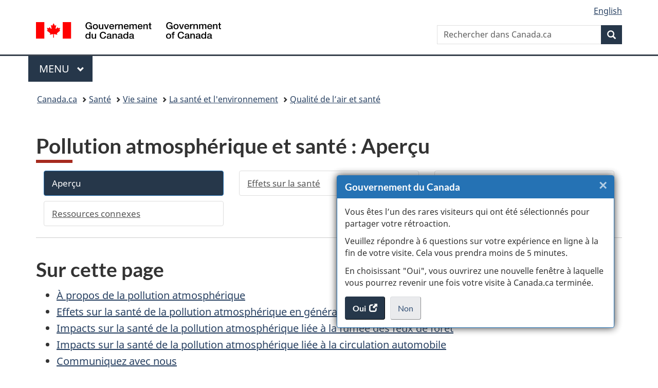

--- FILE ---
content_type: text/html;charset=utf-8
request_url: https://www.canada.ca/fr/sante-canada/services/qualite-air/pollution-atmospherique-sante.html
body_size: 9238
content:
<!doctype html>


<html class="no-js" dir="ltr" lang="fr" xmlns="http://www.w3.org/1999/xhtml">

<head prefix="og: http://ogp.me/ns#">
    
<meta http-equiv="X-UA-Compatible" content="IE=edge"/>
<meta charset="utf-8"/>
<title>Pollution atmosphérique et santé : Aperçu - Canada.ca</title>
<meta content="width=device-width,initial-scale=1" name="viewport"/>


	<link rel="schema.dcterms" href="http://purl.org/dc/terms/"/>
	<link rel="canonical" href="https://www.canada.ca/fr/sante-canada/services/qualite-air/pollution-atmospherique-sante.html"/>
    <link rel="alternate" hreflang="fr" href="https://www.canada.ca/fr/sante-canada/services/qualite-air/pollution-atmospherique-sante.html"/>
	
        <link rel="alternate" hreflang="en" href="https://www.canada.ca/en/health-canada/services/air-quality/outdoor-pollution-health.html"/>
	
	
		<meta name="description" content="La pollution atmosphérique provient de diverses sources. Même à de faibles niveaux, elle a des répercussions sur la santé humaine.
"/>
	
	
		<meta name="keywords" content="air extérieur, santé, pollution, atmosphérique 
"/>
	
	
		<meta name="author" content="Santé Canada"/>
	
	
		<meta name="dcterms.title" content="Pollution atmosphérique et santé : Aperçu"/>
	
	
		<meta name="dcterms.description" content="La pollution atmosphérique provient de diverses sources. Même à de faibles niveaux, elle a des répercussions sur la santé humaine.
"/>
	
	
		<meta name="dcterms.creator" content="Santé Canada"/>
	
	
	
		<meta name="dcterms.language" title="ISO639-2/T" content="fra"/>
	
	
		<meta name="dcterms.subject" title="gccore" content="Santé et sécurité"/>
	
	
		<meta name="dcterms.issued" title="W3CDTF" content="2022-01-21"/>
	
	
		<meta name="dcterms.modified" title="W3CDTF" content="2024-10-02"/>
	
	
	
		<meta name="dcterms.spatial" content="Canada"/>
	
	
		<meta name="dcterms.type" content="lignes directrices"/>
	
	
	
	
	
		<meta name="dcterms.identifier" content="Santé_Canada"/>
	
	
	
        



	<meta prefix="fb: https://www.facebook.com/2008/fbml" property="fb:pages" content="378967748836213, 160339344047502, 184605778338568, 237796269600506, 10860597051, 14498271095, 209857686718, 160504807323251, 111156792247197, 113429762015861, 502566449790031, 312292485564363, 1471831713076413, 22724568071, 17294463927, 1442463402719857, 247990812241506, 730097607131117, 1142481292546228, 1765602380419601, 131514060764735, 307780276294187, 427238637642566, 525934210910141, 1016214671785090, 192657607776229, 586856208161152, 1146080748799944, 408143085978521, 490290084411688, 163828286987751, 565688503775086, 460123390028, 318424514044, 632493333805962, 370233926766473, 173004244677, 1562729973959056, 362400293941960, 769857139754987, 167891083224996, 466882737009651, 126404198009505, 135409166525475, 664638680273646, 169011506491295, 217171551640146, 182842831756930, 1464645710444681, 218822426028, 218740415905, 123326971154939, 125058490980757, 1062292210514762, 1768389106741505, 310939332270090, 285960408117397, 985916134909087, 655533774808209, 1522633664630497, 686814348097821, 230798677012118, 320520588000085, 103201203106202, 273375356172196, 61263506236, 353102841161, 1061339807224729, 1090791104267764, 395867780593657, 1597876400459657, 388427768185631, 937815283021844, 207409132619743, 1952090675003143, 206529629372368, 218566908564369, 175257766291975, 118472908172897, 767088219985590, 478573952173735, 465264530180856, 317418191615817, 428040827230778, 222493134493922, 196833853688656, 194633827256676, 252002641498535, 398018420213195, 265626156847421, 202442683196210, 384350631577399, 385499078129720, 178433945604162, 398240836869162, 326182960762584, 354672164565195, 375081249171867, 333050716732105, 118996871563050, 240349086055056, 119579301504003, 185184131584797, 333647780005544, 306255172770146, 369589566399283, 117461228379000, 349774478396157, 201995959908210, 307017162692056, 145928592172074, 122656527842056">


	


    


	<script src="//assets.adobedtm.com/be5dfd287373/abb618326704/launch-3eac5e076135.min.js"></script>










<link rel="stylesheet" href="https://use.fontawesome.com/releases/v5.15.4/css/all.css" integrity="sha256-mUZM63G8m73Mcidfrv5E+Y61y7a12O5mW4ezU3bxqW4=" crossorigin="anonymous"/>
<script blocking="render" src="/etc/designs/canada/wet-boew/js/gcdsloader.min.js"></script>
<link rel="stylesheet" href="/etc/designs/canada/wet-boew/css/theme.min.css"/>
<link href="/etc/designs/canada/wet-boew/assets/favicon.ico" rel="icon" type="image/x-icon"/>
<noscript><link rel="stylesheet" href="/etc/designs/canada/wet-boew/css/noscript.min.css"/></noscript>







                              <script>!function(a){var e="https://s.go-mpulse.net/boomerang/",t="addEventListener";if("False"=="True")a.BOOMR_config=a.BOOMR_config||{},a.BOOMR_config.PageParams=a.BOOMR_config.PageParams||{},a.BOOMR_config.PageParams.pci=!0,e="https://s2.go-mpulse.net/boomerang/";if(window.BOOMR_API_key="KBFUZ-C9D7G-RB8SX-GRGEN-HGMC9",function(){function n(e){a.BOOMR_onload=e&&e.timeStamp||(new Date).getTime()}if(!a.BOOMR||!a.BOOMR.version&&!a.BOOMR.snippetExecuted){a.BOOMR=a.BOOMR||{},a.BOOMR.snippetExecuted=!0;var i,_,o,r=document.createElement("iframe");if(a[t])a[t]("load",n,!1);else if(a.attachEvent)a.attachEvent("onload",n);r.src="javascript:void(0)",r.title="",r.role="presentation",(r.frameElement||r).style.cssText="width:0;height:0;border:0;display:none;",o=document.getElementsByTagName("script")[0],o.parentNode.insertBefore(r,o);try{_=r.contentWindow.document}catch(O){i=document.domain,r.src="javascript:var d=document.open();d.domain='"+i+"';void(0);",_=r.contentWindow.document}_.open()._l=function(){var a=this.createElement("script");if(i)this.domain=i;a.id="boomr-if-as",a.src=e+"KBFUZ-C9D7G-RB8SX-GRGEN-HGMC9",BOOMR_lstart=(new Date).getTime(),this.body.appendChild(a)},_.write("<bo"+'dy onload="document._l();">'),_.close()}}(),"".length>0)if(a&&"performance"in a&&a.performance&&"function"==typeof a.performance.setResourceTimingBufferSize)a.performance.setResourceTimingBufferSize();!function(){if(BOOMR=a.BOOMR||{},BOOMR.plugins=BOOMR.plugins||{},!BOOMR.plugins.AK){var e=""=="true"?1:0,t="",n="cj2arpax3iai22libd5a-f-426054f74-clientnsv4-s.akamaihd.net",i="false"=="true"?2:1,_={"ak.v":"39","ak.cp":"780901","ak.ai":parseInt("231651",10),"ak.ol":"0","ak.cr":9,"ak.ipv":4,"ak.proto":"h2","ak.rid":"78fe285a","ak.r":47394,"ak.a2":e,"ak.m":"dscb","ak.n":"essl","ak.bpcip":"18.116.8.0","ak.cport":35444,"ak.gh":"23.33.84.204","ak.quicv":"","ak.tlsv":"tls1.3","ak.0rtt":"","ak.0rtt.ed":"","ak.csrc":"-","ak.acc":"","ak.t":"1768425722","ak.ak":"hOBiQwZUYzCg5VSAfCLimQ==V4XP2gWPFN5IsNauAplgG5twYVPKXZYVi/bHjdCST2cZGF14wZW6p7zGM3VmfmUywqcwGD26PuzIcNrksfj7/mf25WX7NXhL8/x2brD7yzRI/7VvfVQmENGcqzZV9Yx8MotYUlkiDopM3fmGDALGaAaXMsYF1TQlBPl2zwSs7/jtdt0y8MtdKNkCKzCdM/qhuM33wzw0Q0++iJm7D+HkHE8o1GegoOZ0GDomXBmC6OvRf1a9sEbv3xhpGKys0LH+Zr6cMMaVU/idAXbgqL/9kE5S5P56mioFjkxUIboCC7CaBZaqtT0MHx4gIdCUUWNSOBERXV2h8g2wptsa4/MrfKnY2TnVc4QZFRstkk/YJFkKTmjZKxZCfGJ79my7WqWh/B1oJtlHgUWyDMVyyW8O2Svji8dYTl3TabQ8p/FM97k=","ak.pv":"820","ak.dpoabenc":"","ak.tf":i};if(""!==t)_["ak.ruds"]=t;var o={i:!1,av:function(e){var t="http.initiator";if(e&&(!e[t]||"spa_hard"===e[t]))_["ak.feo"]=void 0!==a.aFeoApplied?1:0,BOOMR.addVar(_)},rv:function(){var a=["ak.bpcip","ak.cport","ak.cr","ak.csrc","ak.gh","ak.ipv","ak.m","ak.n","ak.ol","ak.proto","ak.quicv","ak.tlsv","ak.0rtt","ak.0rtt.ed","ak.r","ak.acc","ak.t","ak.tf"];BOOMR.removeVar(a)}};BOOMR.plugins.AK={akVars:_,akDNSPreFetchDomain:n,init:function(){if(!o.i){var a=BOOMR.subscribe;a("before_beacon",o.av,null,null),a("onbeacon",o.rv,null,null),o.i=!0}return this},is_complete:function(){return!0}}}}()}(window);</script></head>

<body vocab="http://schema.org/" typeof="WebPage" resource="#wb-webpage" class="">

    




    
        
        
        <div class="newpar new section">

</div>

    
        
        
        <div class="par iparys_inherited">

    
    
    
    
        
        
        <div class="global-header"><nav><ul id="wb-tphp">
	<li class="wb-slc"><a class="wb-sl" href="#wb-cont">Passer au contenu principal</a></li>
	<li class="wb-slc"><a class="wb-sl" href="#wb-info">Passer à « Au sujet du gouvernement »</a></li>
	
</ul></nav>

<header>
	<div id="wb-bnr" class="container">
		<div class="row">
			
			<section id="wb-lng" class="col-xs-3 col-sm-12 pull-right text-right">
    <h2 class="wb-inv">Sélection de la langue</h2>
    <div class="row">
        <div class="col-md-12">
            <ul class="list-inline mrgn-bttm-0">
                <li>
                    <a lang="en" href="/en/health-canada/services/air-quality/outdoor-pollution-health.html">
                        
                        
                            <span class="hidden-xs" translate="no">English</span>
                            <abbr title="English" class="visible-xs h3 mrgn-tp-sm mrgn-bttm-0 text-uppercase" translate="no">en</abbr>
                        
                    </a>
                </li>
                
                
            </ul>
        </div>
    </div>
</section>
				<div class="brand col-xs-9 col-sm-5 col-md-4" property="publisher" resource="#wb-publisher" typeof="GovernmentOrganization">
					
                    
					
						
						<a href="/fr.html" property="url">
							<img src="/etc/designs/canada/wet-boew/assets/sig-blk-fr.svg" alt="Gouvernement du Canada" property="logo"/>
							<span class="wb-inv"> /
								
								<span lang="en">Government of Canada</span>
							</span>
						</a>
					
					<meta property="name" content="Gouvernement du Canada"/>
					<meta property="areaServed" typeof="Country" content="Canada"/>
					<link property="logo" href="/etc/designs/canada/wet-boew/assets/wmms-blk.svg"/>
				</div>
				<section id="wb-srch" class="col-lg-offset-4 col-md-offset-4 col-sm-offset-2 col-xs-12 col-sm-5 col-md-4">
					<h2>Recherche</h2>
					
<form action="/fr/sr/srb.html" method="get" name="cse-search-box" role="search">
	<div class="form-group wb-srch-qry">
		
		    <label for="wb-srch-q" class="wb-inv">Rechercher dans Canada.ca</label>
			<input id="wb-srch-q" list="wb-srch-q-ac" class="wb-srch-q form-control" name="q" type="search" value="" size="34" maxlength="170" placeholder="Rechercher dans Canada.ca"/>
		    
		

		<datalist id="wb-srch-q-ac">
		</datalist>
	</div>
	<div class="form-group submit">
	<button type="submit" id="wb-srch-sub" class="btn btn-primary btn-small" name="wb-srch-sub"><span class="glyphicon-search glyphicon"></span><span class="wb-inv">Recherche</span></button>
	</div>
</form>

				</section>
		</div>
	</div>
	<hr/>
	
	<div class="container"><div class="row">
		
        <div class="col-md-8">
        <nav class="gcweb-menu" typeof="SiteNavigationElement">
		<h2 class="wb-inv">Menu</h2>
		<button type="button" aria-haspopup="true" aria-expanded="false">Menu<span class="wb-inv"> principal</span> <span class="expicon glyphicon glyphicon-chevron-down"></span></button>
<ul role="menu" aria-orientation="vertical" data-ajax-replace="/content/dam/canada/sitemenu/sitemenu-v2-fr.html">
	<li role="presentation"><a role="menuitem" tabindex="-1" href="https://www.canada.ca/fr/services/emplois.html">Emplois et milieu de travail</a></li>
	<li role="presentation"><a role="menuitem" tabindex="-1" href="https://www.canada.ca/fr/services/immigration-citoyennete.html">Immigration et citoyenneté</a></li>
	<li role="presentation"><a role="menuitem" tabindex="-1" href="https://voyage.gc.ca/">Voyage et tourisme</a></li>
	<li role="presentation"><a role="menuitem" tabindex="-1" href="https://www.canada.ca/fr/services/entreprises.html">Entreprises et industrie</a></li>
	<li role="presentation"><a role="menuitem" tabindex="-1" href="https://www.canada.ca/fr/services/prestations.html">Prestations</a></li>
	<li role="presentation"><a role="menuitem" tabindex="-1" href="https://www.canada.ca/fr/services/sante.html">Santé</a></li>
	<li role="presentation"><a role="menuitem" tabindex="-1" href="https://www.canada.ca/fr/services/impots.html">Impôts</a></li>
	<li role="presentation"><a role="menuitem" tabindex="-1" href="https://www.canada.ca/fr/services/environnement.html">Environnement et ressources naturelles</a></li>
	<li role="presentation"><a role="menuitem" tabindex="-1" href="https://www.canada.ca/fr/services/defense.html">Sécurité nationale et défense</a></li>
	<li role="presentation"><a role="menuitem" tabindex="-1" href="https://www.canada.ca/fr/services/culture.html">Culture, histoire et sport</a></li>
	<li role="presentation"><a role="menuitem" tabindex="-1" href="https://www.canada.ca/fr/services/police.html">Services de police, justice et urgences</a></li>
	<li role="presentation"><a role="menuitem" tabindex="-1" href="https://www.canada.ca/fr/services/transport.html">Transport et infrastructure</a></li>
	<li role="presentation"><a role="menuitem" tabindex="-1" href="https://www.international.gc.ca/world-monde/index.aspx?lang=fra">Canada et le monde</a></li>
	<li role="presentation"><a role="menuitem" tabindex="-1" href="https://www.canada.ca/fr/services/finance.html">Argent et finances</a></li>
	<li role="presentation"><a role="menuitem" tabindex="-1" href="https://www.canada.ca/fr/services/science.html">Science et innovation</a></li>
	<li role="presentation"><a role="menuitem" tabindex="-1" href="https://www.canada.ca/fr/services/evenements-vie.html">Gérer les événements de la vie</a></li>	
</ul>

		
        </nav>   
        </div>
		
		
		
    </div></div>
	
		<nav id="wb-bc" property="breadcrumb"><h2 class="wb-inv">Vous êtes ici :</h2><div class="container"><ol class="breadcrumb">
<li><a href='/fr.html'>Canada.ca</a></li>
<li><a href='/fr/services/sante.html'>Santé</a></li>
<li><a href='/fr/services/sante/vie-saine.html'>Vie saine</a></li>
<li><a href='/fr/services/sante/vie-saine/environnement.html'>La santé et l&#39;environnement</a></li>
<li><a href='/fr/sante-canada/services/qualite-air.html'>Qualité de l’air et santé</a></li>
</ol></div></nav>


	

  
</header>
</div>

    

</div>

    




	



    
    

    
    
        <main property="mainContentOfPage" resource="#wb-main" typeof="WebPageElement" class="container">
            
            <div class="mwstitle section">

    <h1 property="name" id="wb-cont" dir="ltr">
Pollution atmosphérique et santé : Aperçu</h1>
	</div>
<div class="mwsgeneric-base-html parbase section">



    <div class="gc-stp-stp">
  <div class="row">
    <ul class="toc lst-spcd col-md-12">
      <li class="col-md-4 col-sm-6"><a class="list-group-item cust-active active" href="/fr/sante-canada/services/qualite-air/pollution-atmospherique-sante.html">Aperçu</a></li>
      <li class="col-md-4 col-sm-6"><a class="list-group-item" href="/fr/sante-canada/services/qualite-air/pollution-atmospherique-sante/effets.html">Effets sur la santé</a></li>
      <li class="col-md-4 col-sm-6"><a class="list-group-item" href="/fr/sante-canada/services/qualite-air/pollution-atmospherique-sante/reduire-effets.html">Réduire les effets </a></li>
      <li class="col-md-4 col-sm-6"><a class="list-group-item" href="/fr/sante-canada/services/qualite-air/pollution-atmospherique-sante/ressources-connexes.html">Ressources connexes</a></li>
    </ul>
  </div>
</div>


</div>
<div class="mwsgeneric-base-html parbase section">



    <h2>Sur cette page</h2>
<ul>
  <li><a href="#a1">À propos de la pollution atmosphérique</a></li>
  <li><a href="#a2">Effets sur la santé de la pollution atmosphérique en général au Canada</a></li>
  <li><a href="#a3">Impacts sur la santé de la pollution atmosphérique liée à la fumée des feux de forêt</a></li>
  <li><a href="#a4">Impacts sur la santé de la pollution atmosphérique liée à la circulation automobile</a></li>
  <li><a href="#a5">Communiquez avec nous</a></li>
</ul>
<h2 id="a1">À propos de la pollution atmosphérique</h2>
<p><a href="/fr/environnement-changement-climatique/services/pollution-atmospherique/sources.html">La pollution atmosphérique provient de diverses sources</a>. Même à de faibles niveaux, elle a des répercussions sur la santé humaine. Elle entraîne des maladies, un plus grand nombre d'hospitalisations et même des décès prématurés.</p>
<p>La pollution atmosphérique est un mélange complexe de gaz et de particules, notamment :</p>
<ul>
  <li><a href="/fr/sante-canada/services/qualite-air/contaminants-air-interieur/ozone.html">l'ozone</a></li>
  <li><a href="/fr/environnement-changement-climatique/services/pollution-atmospherique/polluants/principaux-contaminants/oxydes-soufre/historique.html">les oxydes de soufre</a></li>
  <li><a href="/fr/environnement-changement-climatique/services/pollution-atmospherique/polluants/principaux-contaminants/oxydes-azote.html">les oxydes d'azote</a></li>
  <li><a href="/fr/sante-canada/services/qualite-air/contaminants-air-interieur/particules-fines.html">la matière particulaire (PM)</a></li>
  <li><a href="/fr/environnement-changement-climatique/services/gestion-substances-toxiques/liste-loi-canadienne-protection-environnement/composes-organiques-volatils.html">les composés organiques volatils (COV)</a></li>
  <li><a href="/fr/environnement-changement-climatique/services/gestion-substances-toxiques/liste-loi-canadienne-protection-environnement/hydrocarbures-aromatiques-polycycliques.html">les hydrocarbures aromatiques polycycliques (HAP)</a></li>
</ul>
<div class="well">
  <h3 class="mrgn-tp-md">Smog</h3>
<p>Une brume visible dans l'air est souvent décrite comme du « smog ». <a href="/fr/environnement-changement-climatique/services/pollution-atmospherique/enjeux/smog-causes-effets.html">Le smog</a> est un mélange de différents types et différentes quantités de polluants. Les scientifiques n'étudient pas les effets du smog sur la santé. Ils examinent plutôt les polluants présents dans le smog pour déterminer leurs effets sur la santé.</p>
</div>
<p>La plupart des personnes au Canada sont exposées à la pollution atmosphérique tous les jours à l'intérieur et à l'extérieur de leur maison. Même si les niveaux de pollution atmosphérique sont faibles au Canada par rapport à ceux d'autres pays, la résolution des problèmes liés à <a href="https://ccme.ca/fr/qualite-de-lair" rel="external">la qualité de l'air</a> demeure une priorité pour nous.</p>
<p>Vous pouvez prendre des mesures pour réduire la pollution atmosphérique dans votre communauté. Renseignez-vous sur ce que vous pouvez faire pour <a href="/fr/environnement-changement-climatique/services/cote-air-sante/comment-vous-pouvez-ameliorer.html">contribuer à rendre l'air plus pur et plus sain pour tous</a>.</p>
<h2 id="a2">Effets sur la santé de la pollution atmosphérique en général au Canada</h2>
<p>Selon les estimations de Santé Canada pour 2018, la pollution atmosphérique était liée à&nbsp;:</p>
<ul>
  <li>17&nbsp;400&nbsp;décès prématurés</li>
  <li>3,6&nbsp;millions de jours de symptômes d'asthme</li>
  <li>39&nbsp;millions de jours de symptômes respiratoires aigus</li>
</ul>
<p>Nous estimons la valeur monétaire des impacts de la pollution de l'air sur la santé au Canada à 146&nbsp;milliards de dollars par année (selon la devise de 2020).</p>
<p>Lorsque nous analysons les impacts de la pollution atmosphérique sur la santé, nous utilisons les meilleures données connues sur la santé et la qualité de l'air au Canada.</p>
<p>Nous déterminons les concentrations ambiantes des polluants en nous servant de&nbsp;:</p>
<ul>
  <li>mesures relevées sur le terrain</li>
  <li>mesures par satellite</li>
  <li>modèles informatiques de la qualité de l'air</li>
</ul>
<p>Nous estimons l'exposition à la pollution atmosphérique au Canada en combinant la pollution atmosphérique et des cartes de répartition de la population. Nous choisissons des fonctions concentration-réponse qui correspondent à la relation entre l'exposition à un polluant atmosphérique et les résultats sur la santé, à partir d'études publiées sur la santé. Nous utilisons ensuite des équations mathématiques pour estimer&nbsp;:</p>
<ul>
  <li>le nombre de décès prématurés (et autres effets sur la santé) au Canada</li>
  <li>la valeur monétaire des impacts de la pollution atmosphérique sur la santé au Canada</li>
</ul>
<p>D'autres organismes de santé, tant au Canada qu'à l'étranger, utilisent une méthode semblable.</p>
<p>Notre analyse la plus récente montre une augmentation des impacts de la pollution de l'air sur la santé en 2018 en ce qui concerne les décès prématurés par rapport à notre estimation de 2016, qui était de 15&nbsp;300&nbsp;décès prématurés. Toutefois, les niveaux de pollution atmosphérique ne se sont pas aggravés pendant cette période. Les améliorations apportées au modèle de qualité de l'air ambiant pour les PM2,5 expliquent cette différence.</p>
<p>Nous avons refait notre analyse du fardeau sanitaire pour 2016 en utilisant le modèle amélioré. La nouvelle analyse établit un lien entre 17&nbsp;700&nbsp;décès prématurés et la pollution de l'air. Donc, les estimations de 2018 montrent une légère amélioration quant au fardeau de la pollution de l'air sur la santé au Canada.</p>
<p>Dans l'ensemble, malgré les niveaux relativement faibles de polluants atmosphériques au Canada par rapport à d'autres régions du monde, la pollution atmosphérique continue d'avoir des impacts sur la santé des personnes au Canada.</p>
<p>Pour en savoir plus&nbsp;:</p>
<ul>
  <li><a href="/fr/sante-canada/services/publications/vie-saine/impacts-pollution-atmospherique-2018.html">Les impacts sur la santé de la pollution de l'air au Canada, rapport&nbsp;2024</a></li>
  <li><a href="https://www.stateofglobalair.org/" rel="external">Latest global data on air quality and health</a> (State of Global Air&nbsp;–&nbsp;en anglais seulement)</li>
</ul>
<h2 id="a3">Impacts sur la santé de la pollution atmosphérique liée à la fumée des feux de forêt</h2>
<p>Les feux de forêt sont une source naturelle importante de pollution atmosphérique au Canada. Nous estimons qu'au cours des dernières années au Canada, la pollution de l'air issue de <a href="/fr/environnement-changement-climatique/services/cote-air-sante/fumee-feux-foret-qualite.html">la fumée des feux de forêt</a> a contribué à :</p>
<ul>
  <li>plusieurs centaines à plusieurs milliers de décès prématurés par an
    <ul>
      <li>ces chiffres varient en fonction de la gravité, de l'intensité et du lieu des feux de forêt</li>
    </ul>
  </li>
  <li>bon nombre d'épisodes d'asthme et d'hospitalisations pour des problèmes cardiaques et respiratoires ainsi que d'autres problèmes de santé</li>
</ul>
<p>Nous estimons que le coût annuel des impacts sur la santé de la pollution atmosphérique liée à la fumée des feux de forêt au Canada est de l'ordre de 5 à 21 milliards de dollars.</p>
<h2 id="a4">Impacts sur la santé de la pollution atmosphérique liée à la circulation automobile</h2>
<p>La pollution atmosphérique liée à la circulation automobile (PACA) touche l'ensemble de la population canadienne. Nous estimons le coût socioéconomique des impacts sur la santé de la PACA à 9,5 milliards de dollars par an, déterminé en dollars de 2015.</p>
<p>Apprenez-en davantage sur <a href="/fr/sante-canada/services/qualite-air/pollution-atmospherique-sante/liee-circulation-automobile.html">l'impact de la PACA sur la santé</a>.</p>
<h2 id="a5">Communiquez avec nous</h2>
<p>Pour plus d'information sur la pollution atmosphérique, veuillez communiquer avec nous :</p>
<p>Adresse courriel : <a href="mailto:air@hc-sc.gc.ca">air@hc-sc.gc.ca</a><br>
  Numéro de téléphone : 1-833-223-1014 (sans frais)</p>
<p>Abonnez-vous à notre <a href="/fr/sante-canada/services/qualite-air/abonnement.html">liste d'abonnement aux courriels sur la qualité de l'air</a>.</p>
<p>Selon les estimations de Santé Canada pour 2018, la pollution atmosphérique était liée à&nbsp;:</p>
<ul>
  <li>17&nbsp;400&nbsp;décès prématurés</li>
  <li>3,6&nbsp;millions de jours de symptômes d'asthme</li>
  <li>39&nbsp;millions de jours de symptômes respiratoires aigus</li>
</ul>
<p>Nous estimons la valeur monétaire des effets de la pollution de l'air sur la santé au Canada à 146&nbsp;milliards de dollars par année (selon la devise de 2020).</p>
<p>Lorsque nous analysons les effets de la pollution atmosphérique sur la santé, nous utilisons les meilleures données connues sur la santé et la qualité de l'air au Canada.</p>


</div>


            <section class="pagedetails">
    <h2 class="wb-inv">Détails de la page</h2>

    

    
    
<gcds-date-modified>
	2024-10-02
</gcds-date-modified>


</section>
        </main>
    



    




    
        
        
        <div class="newpar new section">

</div>

    
        
        
        <div class="par iparys_inherited">

    
    
    
    

</div>

    




    




    
        
        
        <div class="newpar new section">

</div>

    
        
        
        <div class="par iparys_inherited">

    
    
    
    
        
        
        <div class="global-footer">
    <footer id="wb-info">
	    <h2 class="wb-inv">À propos de ce site</h2>
    	<div class="gc-contextual"><div class="container">
    <nav>
        <h3>Santé Canada</h3>
        <ul class="list-col-xs-1 list-col-sm-2 list-col-md-3">
            <li><a href="/fr/sante-canada/organisation/contactez-nous.html">Contactez-nous</a></li>
        </ul>
    </nav>
</div></div>	
        <div class="gc-main-footer">
			<div class="container">
	<nav>
		<h3>Gouvernement du Canada</h3>
		<ul class="list-col-xs-1 list-col-sm-2 list-col-md-3">
			<li><a href="/fr/contact.html">Toutes les coordonnées</a></li>
			<li><a href="/fr/gouvernement/min.html">Ministères et organismes</a></li>
			<li><a href="/fr/gouvernement/systeme.html">À propos du gouvernement</a></li>
		</ul>
		<h4><span class="wb-inv">Thèmes et sujets</span></h4>
		<ul class="list-unstyled colcount-sm-2 colcount-md-3">
			<li><a href="/fr/services/emplois.html">Emplois</a></li>
			<li><a href="/fr/services/immigration-citoyennete.html">Immigration et citoyenneté</a></li>
			<li><a href="https://voyage.gc.ca/">Voyage et tourisme</a></li>
			<li><a href="/fr/services/entreprises.html">Entreprises</a></li>
			<li><a href="/fr/services/prestations.html">Prestations</a></li>
			<li><a href="/fr/services/sante.html">Santé</a></li>
			<li><a href="/fr/services/impots.html">Impôts</a></li>
			<li><a href="/fr/services/environnement.html">Environnement et ressources naturelles</a></li>
			<li><a href="/fr/services/defense.html">Sécurité nationale et défense</a></li>
			<li><a href="/fr/services/culture.html">Culture, histoire et sport</a></li>
			<li><a href="/fr/services/police.html">Services de police, justice et urgences</a></li>
			<li><a href="/fr/services/transport.html">Transport et infrastructure</a></li>
			<li><a href="https://www.international.gc.ca/world-monde/index.aspx?lang=fra">Le Canada et le monde</a></li>
			<li><a href="/fr/services/finance.html">Argent et finances</a></li>
			<li><a href="/fr/services/science.html">Science et innovation</a></li>
			<li><a href="/fr/services/autochtones.html">Autochtones</a></li>
			<li><a href="/fr/services/veterans-militaire.html">Vétérans et militaires</a></li>
			<li><a href="/fr/services/jeunesse.html">Jeunesse</a></li>
			<li><a href="/fr/services/evenements-vie.html">Gérer les événements de la vie</a></li>
		</ul>
	</nav>
</div>
        </div>
        <div class="gc-sub-footer">
            <div class="container d-flex align-items-center">
            <nav>
                <h3 class="wb-inv">Organisation du gouvernement du Canada</h3>
                <ul>
                
                    		<li><a href="https://www.canada.ca/fr/sociaux.html">Médias sociaux</a></li>
		<li><a href="https://www.canada.ca/fr/mobile.html">Applications mobiles</a></li>
		<li><a href="https://www.canada.ca/fr/gouvernement/a-propos-canada-ca.html">À propos de Canada.ca</a></li>
                
                <li><a href="/fr/transparence/avis.html">Avis</a></li>
                <li><a href="/fr/transparence/confidentialite.html">Confidentialité</a></li>
                </ul>
            </nav>
                <div class="wtrmrk align-self-end">
                    <img src="/etc/designs/canada/wet-boew/assets/wmms-blk.svg" alt="Symbole du gouvernement du Canada"/>
                </div>
            </div>
        </div>
    </footer>

</div>

    

</div>

    




    







    <script type="text/javascript">_satellite.pageBottom();</script>






<script src="//ajax.googleapis.com/ajax/libs/jquery/2.2.4/jquery.min.js" integrity="sha256-BbhdlvQf/xTY9gja0Dq3HiwQF8LaCRTXxZKRutelT44=" crossorigin="anonymous"></script>
<script src="/etc/designs/canada/wet-boew/js/ep-pp.min.js"></script>
<script src="/etc/designs/canada/wet-boew/js/wet-boew.min.js"></script>
<script src="/etc/designs/canada/wet-boew/js/theme.min.js"></script>




</body>
</html>


--- FILE ---
content_type: application/javascript
request_url: https://www.canada.ca/etc/designs/canada/wet-boew/js/wet-boew.min.js
body_size: 78864
content:
/*!
 * Web Experience Toolkit (WET) / Boîte à outils de l'expérience Web (BOEW)
 * wet-boew.github.io/wet-boew/License-en.html / wet-boew.github.io/wet-boew/Licence-fr.html
 * v4.0.94.1 - 2025-12-09
 *
 */
/*! Modernizr (Custom Build) | MIT & BSD */
/*! @license DOMPurify 3.3.0 | (c) Cure53 and other contributors | Released under the Apache license 2.0 and Mozilla Public License 2.0 | github.com/cure53/DOMPurify/blob/3.3.0/LICENSE */
!function(e,t){"object"==typeof exports&&"undefined"!=typeof module?module.exports=t():"function"==typeof define&&define.amd?define(t):(e="undefined"!=typeof globalThis?globalThis:e||self).DOMPurify=t()}(this,function(){"use strict";const{"entries":Ve,"setPrototypeOf":o,"isFrozen":l,"getPrototypeOf":c,"getOwnPropertyDescriptor":d}=Object;let{"freeze":We,"seal":e,"create":Qe}=Object,{"apply":i,"construct":r}="undefined"!=typeof Reflect&&Reflect;We=We||function(e){return e},e=e||function(e){return e},i=i||function(e,t){for(var a=arguments.length,r=new Array(2<a?a-2:0),n=2;n<a;n++)r[n-2]=arguments[n];return e.apply(t,r)},r=r||function(e){for(var t=arguments.length,a=new Array(1<t?t-1:0),r=1;r<t;r++)a[r-1]=arguments[r];return new e(...a)};const Ge=s(Array.prototype.forEach),xt=s(Array.prototype.lastIndexOf),$e=s(Array.prototype.pop),Je=s(Array.prototype.push),Tt=s(Array.prototype.splice),Ke=s(String.prototype.toLowerCase),Ze=s(String.prototype.toString),Xe=s(String.prototype.match),et=s(String.prototype.replace),At=s(String.prototype.indexOf),kt=s(String.prototype.trim),tt=s(Object.prototype.hasOwnProperty),at=s(RegExp.prototype.test),rt=(n=TypeError,function(){for(var e=arguments.length,t=new Array(e),a=0;a<e;a++)t[a]=arguments[a];return r(n,t)});var n;function s(n){return function(e){e instanceof RegExp&&(e.lastIndex=0);for(var t=arguments.length,a=new Array(1<t?t-1:0),r=1;r<t;r++)a[r-1]=arguments[r];return i(n,e,a)}}function nt(t,a,e){var r,n=2<arguments.length&&void 0!==e?e:Ke;o&&o(t,null);let i=a.length;for(;i--;){let e=a[i];"string"==typeof e&&(r=n(e))!==e&&(l(a)||(a[i]=r),e=r),t[e]=!0}return t}function it(e){var t,a,r=Qe(null);for([t,a]of Ve(e))tt(e,t)&&(Array.isArray(a)?r[t]=function(t){for(let e=0;e<t.length;e++)tt(t,e)||(t[e]=null);return t}(a):a&&"object"==typeof a&&a.constructor===Object?r[t]=it(a):r[t]=a);return r}function ot(e,t){for(;null!==e;){var a=d(e,t);if(a){if(a.get)return s(a.get);if("function"==typeof a.value)return s(a.value)}e=c(e)}return function(){return null}}const st=We(["a","abbr","acronym","address","area","article","aside","audio","b","bdi","bdo","big","blink","blockquote","body","br","button","canvas","caption","center","cite","code","col","colgroup","content","data","datalist","dd","decorator","del","details","dfn","dialog","dir","div","dl","dt","element","em","fieldset","figcaption","figure","font","footer","form","h1","h2","h3","h4","h5","h6","head","header","hgroup","hr","html","i","img","input","ins","kbd","label","legend","li","main","map","mark","marquee","menu","menuitem","meter","nav","nobr","ol","optgroup","option","output","p","picture","pre","progress","q","rp","rt","ruby","s","samp","search","section","select","shadow","slot","small","source","spacer","span","strike","strong","style","sub","summary","sup","table","tbody","td","template","textarea","tfoot","th","thead","time","tr","track","tt","u","ul","var","video","wbr"]),lt=We(["svg","a","altglyph","altglyphdef","altglyphitem","animatecolor","animatemotion","animatetransform","circle","clippath","defs","desc","ellipse","enterkeyhint","exportparts","filter","font","g","glyph","glyphref","hkern","image","inputmode","line","lineargradient","marker","mask","metadata","mpath","part","path","pattern","polygon","polyline","radialgradient","rect","stop","style","switch","symbol","text","textpath","title","tref","tspan","view","vkern"]),ct=We(["feBlend","feColorMatrix","feComponentTransfer","feComposite","feConvolveMatrix","feDiffuseLighting","feDisplacementMap","feDistantLight","feDropShadow","feFlood","feFuncA","feFuncB","feFuncG","feFuncR","feGaussianBlur","feImage","feMerge","feMergeNode","feMorphology","feOffset","fePointLight","feSpecularLighting","feSpotLight","feTile","feTurbulence"]),Ct=We(["animate","color-profile","cursor","discard","font-face","font-face-format","font-face-name","font-face-src","font-face-uri","foreignobject","hatch","hatchpath","mesh","meshgradient","meshpatch","meshrow","missing-glyph","script","set","solidcolor","unknown","use"]),dt=We(["math","menclose","merror","mfenced","mfrac","mglyph","mi","mlabeledtr","mmultiscripts","mn","mo","mover","mpadded","mphantom","mroot","mrow","ms","mspace","msqrt","mstyle","msub","msup","msubsup","mtable","mtd","mtext","mtr","munder","munderover","mprescripts"]),Et=We(["maction","maligngroup","malignmark","mlongdiv","mscarries","mscarry","msgroup","mstack","msline","msrow","semantics","annotation","annotation-xml","mprescripts","none"]),ut=We(["#text"]),pt=We(["accept","action","align","alt","autocapitalize","autocomplete","autopictureinpicture","autoplay","background","bgcolor","border","capture","cellpadding","cellspacing","checked","cite","class","clear","color","cols","colspan","controls","controlslist","coords","crossorigin","datetime","decoding","default","dir","disabled","disablepictureinpicture","disableremoteplayback","download","draggable","enctype","enterkeyhint","exportparts","face","for","headers","height","hidden","high","href","hreflang","id","inert","inputmode","integrity","ismap","kind","label","lang","list","loading","loop","low","max","maxlength","media","method","min","minlength","multiple","muted","name","nonce","noshade","novalidate","nowrap","open","optimum","part","pattern","placeholder","playsinline","popover","popovertarget","popovertargetaction","poster","preload","pubdate","radiogroup","readonly","rel","required","rev","reversed","role","rows","rowspan","spellcheck","scope","selected","shape","size","sizes","slot","span","srclang","start","src","srcset","step","style","summary","tabindex","title","translate","type","usemap","valign","value","width","wrap","xmlns","slot"]),ft=We(["accent-height","accumulate","additive","alignment-baseline","amplitude","ascent","attributename","attributetype","azimuth","basefrequency","baseline-shift","begin","bias","by","class","clip","clippathunits","clip-path","clip-rule","color","color-interpolation","color-interpolation-filters","color-profile","color-rendering","cx","cy","d","dx","dy","diffuseconstant","direction","display","divisor","dur","edgemode","elevation","end","exponent","fill","fill-opacity","fill-rule","filter","filterunits","flood-color","flood-opacity","font-family","font-size","font-size-adjust","font-stretch","font-style","font-variant","font-weight","fx","fy","g1","g2","glyph-name","glyphref","gradientunits","gradienttransform","height","href","id","image-rendering","in","in2","intercept","k","k1","k2","k3","k4","kerning","keypoints","keysplines","keytimes","lang","lengthadjust","letter-spacing","kernelmatrix","kernelunitlength","lighting-color","local","marker-end","marker-mid","marker-start","markerheight","markerunits","markerwidth","maskcontentunits","maskunits","max","mask","mask-type","media","method","mode","min","name","numoctaves","offset","operator","opacity","order","orient","orientation","origin","overflow","paint-order","path","pathlength","patterncontentunits","patterntransform","patternunits","points","preservealpha","preserveaspectratio","primitiveunits","r","rx","ry","radius","refx","refy","repeatcount","repeatdur","restart","result","rotate","scale","seed","shape-rendering","slope","specularconstant","specularexponent","spreadmethod","startoffset","stddeviation","stitchtiles","stop-color","stop-opacity","stroke-dasharray","stroke-dashoffset","stroke-linecap","stroke-linejoin","stroke-miterlimit","stroke-opacity","stroke","stroke-width","style","surfacescale","systemlanguage","tabindex","tablevalues","targetx","targety","transform","transform-origin","text-anchor","text-decoration","text-rendering","textlength","type","u1","u2","unicode","values","viewbox","visibility","version","vert-adv-y","vert-origin-x","vert-origin-y","width","word-spacing","wrap","writing-mode","xchannelselector","ychannelselector","x","x1","x2","xmlns","y","y1","y2","z","zoomandpan"]),gt=We(["accent","accentunder","align","bevelled","close","columnsalign","columnlines","columnspan","denomalign","depth","dir","display","displaystyle","encoding","fence","frame","height","href","id","largeop","length","linethickness","lspace","lquote","mathbackground","mathcolor","mathsize","mathvariant","maxsize","minsize","movablelimits","notation","numalign","open","rowalign","rowlines","rowspacing","rowspan","rspace","rquote","scriptlevel","scriptminsize","scriptsizemultiplier","selection","separator","separators","stretchy","subscriptshift","supscriptshift","symmetric","voffset","width","xmlns"]),ht=We(["xlink:href","xml:id","xlink:title","xml:space","xmlns:xlink"]);var t=e(/\{\{[\w\W]*|[\w\W]*\}\}/gm),a=e(/<%[\w\W]*|[\w\W]*%>/gm),u=e(/\$\{[\w\W]*/gm),p=e(/^data-[\-\w.\u00B7-\uFFFF]+$/),f=e(/^aria-[\-\w]+$/);const mt=e(/^(?:(?:(?:f|ht)tps?|mailto|tel|callto|sms|cid|xmpp|matrix):|[^a-z]|[a-z+.\-]+(?:[^a-z+.\-:]|$))/i);var g=e(/^(?:\w+script|data):/i),h=e(/[\u0000-\u0020\u00A0\u1680\u180E\u2000-\u2029\u205F\u3000]/g);const bt=e(/^html$/i);var m=e(/^[a-z][.\w]*(-[.\w]+)+$/i),yt=Object.freeze({"__proto__":null,"ARIA_ATTR":f,"ATTR_WHITESPACE":h,"CUSTOM_ELEMENT":m,"DATA_ATTR":p,"DOCTYPE_NAME":bt,"ERB_EXPR":a,"IS_ALLOWED_URI":mt,"IS_SCRIPT_OR_DATA":g,"MUSTACHE_EXPR":t,"TMPLIT_EXPR":u});function wt(){return{"afterSanitizeAttributes":[],"afterSanitizeElements":[],"afterSanitizeShadowDOM":[],"beforeSanitizeAttributes":[],"beforeSanitizeElements":[],"beforeSanitizeShadowDOM":[],"uponSanitizeAttribute":[],"uponSanitizeElement":[],"uponSanitizeShadowNode":[]}}const vt={"element":1,"attribute":2,"text":3,"cdataSection":4,"entityReference":5,"entityNode":6,"progressingInstruction":7,"comment":8,"document":9,"documentType":10,"documentFragment":11,"notation":12};return function i(e){e=0<arguments.length&&void 0!==e?e:"undefined"==typeof window?null:window;const d=e=>i(e);if(d.version="3.3.0",d.removed=[],!e||!e.document||e.document.nodeType!==vt.document||!e.Element)return d.isSupported=!1,d;let n=e.document;const s=n,_=s.currentScript,{"DocumentFragment":z,"HTMLTemplateElement":B,"Node":U,"Element":H,"NodeFilter":t,"NamedNodeMap":F=e.NamedNodeMap||e.MozNamedAttrMap,"HTMLFormElement":q,"DOMParser":Y,"trustedTypes":u}=e;e=H.prototype;const V=ot(e,"cloneNode"),W=ot(e,"remove"),Q=ot(e,"nextSibling"),G=ot(e,"childNodes"),o=ot(e,"parentNode");"function"==typeof B&&(e=n.createElement("template")).content&&e.content.ownerDocument&&(n=e.content.ownerDocument);let p,l="";const{"implementation":$,"createNodeIterator":J,"createDocumentFragment":K,"getElementsByTagName":Z}=n,X=s.importNode;let f=wt();d.isSupported="function"==typeof Ve&&"function"==typeof o&&$&&void 0!==$.createHTMLDocument;const{"MUSTACHE_EXPR":ee,"ERB_EXPR":te,"TMPLIT_EXPR":ae,"DATA_ATTR":re,"ARIA_ATTR":ne,"IS_SCRIPT_OR_DATA":ie,"ATTR_WHITESPACE":oe,"CUSTOM_ELEMENT":se}=yt;let le=yt.IS_ALLOWED_URI,c=null;const ce=nt({},[...st,...lt,...ct,...dt,...ut]);let g=null;const de=nt({},[...pt,...ft,...gt,...ht]);let h=Object.seal(Qe(null,{"tagNameCheck":{"writable":!0,"configurable":!1,"enumerable":!0,"value":null},"attributeNameCheck":{"writable":!0,"configurable":!1,"enumerable":!0,"value":null},"allowCustomizedBuiltInElements":{"writable":!0,"configurable":!1,"enumerable":!0,"value":!1}})),m=null,ue=null;const b=Object.seal(Qe(null,{"tagCheck":{"writable":!0,"configurable":!1,"enumerable":!0,"value":null},"attributeCheck":{"writable":!0,"configurable":!1,"enumerable":!0,"value":null}}));let pe=!0,fe=!0,ge=!1,he=!0,y=!1,w=!0,v=!1,me=!1,be=!1,x=!1,T=!1,A=!1,ye=!0,we=!1;let ve=!0,k=!1,a={},C=null;const xe=nt({},["annotation-xml","audio","colgroup","desc","foreignobject","head","iframe","math","mi","mn","mo","ms","mtext","noembed","noframes","noscript","plaintext","script","style","svg","template","thead","title","video","xmp"]);let Te=null;const Ae=nt({},["audio","video","img","source","image","track"]);let ke=null;const Ce=nt({},["alt","class","for","id","label","name","pattern","placeholder","role","summary","title","value","style","xmlns"]),E="http://www.w3.org/1998/Math/MathML",j="http://www.w3.org/2000/svg",S="http://www.w3.org/1999/xhtml";let N=S,Ee,je=null;const Se=nt({},[E,j,S],Ze);let O=nt({},["mi","mo","mn","ms","mtext"]),D=nt({},["annotation-xml"]);const Ne=nt({},["title","style","font","a","script"]);let M=null;const Oe=["application/xhtml+xml","text/html"];let I=null,r=null;function De(e){return e instanceof RegExp||e instanceof Function}function Me(){let e=0<arguments.length&&void 0!==arguments[0]?arguments[0]:{};if(!r||r!==e){if(e=it(e=e&&"object"==typeof e?e:{}),M=-1===Oe.indexOf(e.PARSER_MEDIA_TYPE)?"text/html":e.PARSER_MEDIA_TYPE,I="application/xhtml+xml"===M?Ze:Ke,c=tt(e,"ALLOWED_TAGS")?nt({},e.ALLOWED_TAGS,I):ce,g=tt(e,"ALLOWED_ATTR")?nt({},e.ALLOWED_ATTR,I):de,je=tt(e,"ALLOWED_NAMESPACES")?nt({},e.ALLOWED_NAMESPACES,Ze):Se,ke=tt(e,"ADD_URI_SAFE_ATTR")?nt(it(Ce),e.ADD_URI_SAFE_ATTR,I):Ce,Te=tt(e,"ADD_DATA_URI_TAGS")?nt(it(Ae),e.ADD_DATA_URI_TAGS,I):Ae,C=tt(e,"FORBID_CONTENTS")?nt({},e.FORBID_CONTENTS,I):xe,m=tt(e,"FORBID_TAGS")?nt({},e.FORBID_TAGS,I):it({}),ue=tt(e,"FORBID_ATTR")?nt({},e.FORBID_ATTR,I):it({}),a=!!tt(e,"USE_PROFILES")&&e.USE_PROFILES,pe=!1!==e.ALLOW_ARIA_ATTR,fe=!1!==e.ALLOW_DATA_ATTR,ge=e.ALLOW_UNKNOWN_PROTOCOLS||!1,he=!1!==e.ALLOW_SELF_CLOSE_IN_ATTR,y=e.SAFE_FOR_TEMPLATES||!1,w=!1!==e.SAFE_FOR_XML,v=e.WHOLE_DOCUMENT||!1,x=e.RETURN_DOM||!1,T=e.RETURN_DOM_FRAGMENT||!1,A=e.RETURN_TRUSTED_TYPE||!1,be=e.FORCE_BODY||!1,ye=!1!==e.SANITIZE_DOM,we=e.SANITIZE_NAMED_PROPS||!1,ve=!1!==e.KEEP_CONTENT,k=e.IN_PLACE||!1,le=e.ALLOWED_URI_REGEXP||mt,N=e.NAMESPACE||S,O=e.MATHML_TEXT_INTEGRATION_POINTS||O,D=e.HTML_INTEGRATION_POINTS||D,h=e.CUSTOM_ELEMENT_HANDLING||{},e.CUSTOM_ELEMENT_HANDLING&&De(e.CUSTOM_ELEMENT_HANDLING.tagNameCheck)&&(h.tagNameCheck=e.CUSTOM_ELEMENT_HANDLING.tagNameCheck),e.CUSTOM_ELEMENT_HANDLING&&De(e.CUSTOM_ELEMENT_HANDLING.attributeNameCheck)&&(h.attributeNameCheck=e.CUSTOM_ELEMENT_HANDLING.attributeNameCheck),e.CUSTOM_ELEMENT_HANDLING&&"boolean"==typeof e.CUSTOM_ELEMENT_HANDLING.allowCustomizedBuiltInElements&&(h.allowCustomizedBuiltInElements=e.CUSTOM_ELEMENT_HANDLING.allowCustomizedBuiltInElements),y&&(fe=!1),T&&(x=!0),a&&(c=nt({},ut),g=[],!0===a.html&&(nt(c,st),nt(g,pt)),!0===a.svg&&(nt(c,lt),nt(g,ft),nt(g,ht)),!0===a.svgFilters&&(nt(c,ct),nt(g,ft),nt(g,ht)),!0===a.mathMl)&&(nt(c,dt),nt(g,gt),nt(g,ht)),e.ADD_TAGS&&("function"==typeof e.ADD_TAGS?b.tagCheck=e.ADD_TAGS:nt(c=c===ce?it(c):c,e.ADD_TAGS,I)),e.ADD_ATTR&&("function"==typeof e.ADD_ATTR?b.attributeCheck=e.ADD_ATTR:nt(g=g===de?it(g):g,e.ADD_ATTR,I)),e.ADD_URI_SAFE_ATTR&&nt(ke,e.ADD_URI_SAFE_ATTR,I),e.FORBID_CONTENTS&&nt(C=C===xe?it(C):C,e.FORBID_CONTENTS,I),ve&&(c["#text"]=!0),v&&nt(c,["html","head","body"]),c.table&&(nt(c,["tbody"]),delete m.tbody),e.TRUSTED_TYPES_POLICY){if("function"!=typeof e.TRUSTED_TYPES_POLICY.createHTML)throw rt('TRUSTED_TYPES_POLICY configuration option must provide a "createHTML" hook.');if("function"!=typeof e.TRUSTED_TYPES_POLICY.createScriptURL)throw rt('TRUSTED_TYPES_POLICY configuration option must provide a "createScriptURL" hook.');p=e.TRUSTED_TYPES_POLICY,l=p.createHTML("")}else null!==(p=void 0===p?function(e,t){if("object"!=typeof e||"function"!=typeof e.createPolicy)return null;let a=null;var r="data-tt-policy-suffix",t="dompurify"+((a=t&&t.hasAttribute(r)?t.getAttribute(r):a)?"#"+a:"");try{return e.createPolicy(t,{"createHTML"(e){return e},"createScriptURL"(e){return e}})}catch(e){return console.warn("TrustedTypes policy "+t+" could not be created."),null}}(u,_):p)&&"string"==typeof l&&(l=p.createHTML(""));We&&We(e),r=e}}function L(e,t){try{Je(d.removed,{"attribute":t.getAttributeNode(e),"from":t})}catch(e){Je(d.removed,{"attribute":null,"from":t})}if(t.removeAttribute(e),"is"===e)if(x||T)try{P(t)}catch(e){}else try{t.setAttribute(e,"")}catch(e){}}function Ie(e){let t=null,a=null;be?e="<remove></remove>"+e:(r=Xe(e,/^[\r\n\t ]+/),a=r&&r[0]),"application/xhtml+xml"===M&&N===S&&(e='<html xmlns="http://www.w3.org/1999/xhtml"><head></head><body>'+e+"</body></html>");var r=p?p.createHTML(e):e;if(N===S)try{t=(new Y).parseFromString(r,M)}catch(e){}if(!t||!t.documentElement){t=$.createDocument(N,"template",null);try{t.documentElement.innerHTML=Ee?l:r}catch(e){}}return r=t.body||t.documentElement,e&&a&&r.insertBefore(n.createTextNode(a),r.childNodes[0]||null),N===S?Z.call(t,v?"html":"body")[0]:v?t.documentElement:r}function Le(e){return J.call(e.ownerDocument||e,e,t.SHOW_ELEMENT|t.SHOW_COMMENT|t.SHOW_TEXT|t.SHOW_PROCESSING_INSTRUCTION|t.SHOW_CDATA_SECTION,null)}function Pe(e){return e instanceof q&&("string"!=typeof e.nodeName||"string"!=typeof e.textContent||"function"!=typeof e.removeChild||!(e.attributes instanceof F)||"function"!=typeof e.removeAttribute||"function"!=typeof e.setAttribute||"string"!=typeof e.namespaceURI||"function"!=typeof e.insertBefore||"function"!=typeof e.hasChildNodes)}function Re(e){return"function"==typeof U&&e instanceof U}const _e=n.createElement("form"),ze=nt({},[...lt,...ct,...Ct]),Be=nt({},[...dt,...Et]),P=function(t){Je(d.removed,{"element":t});try{o(t).removeChild(t)}catch(e){W(t)}};function R(e,t,a){Ge(e,e=>{e.call(d,t,a,r)})}function Ue(t){let a=null;if(R(f.beforeSanitizeElements,t,null),!Pe(t)){var e=I(t.nodeName);if(R(f.uponSanitizeElement,t,{"tagName":e,"allowedTags":c}),!(w&&t.hasChildNodes()&&!Re(t.firstElementChild)&&at(/<[/\w!]/g,t.innerHTML)&&at(/<[/\w!]/g,t.textContent)||t.nodeType===vt.progressingInstruction||w&&t.nodeType===vt.comment&&at(/<[/\w]/g,t.data))){if(b.tagCheck instanceof Function&&b.tagCheck(e)||c[e]&&!m[e])return t instanceof H&&!function(e){let t=o(e);t&&t.tagName||(t={"namespaceURI":N,"tagName":"template"});var a=Ke(e.tagName),r=Ke(t.tagName);return je[e.namespaceURI]&&(e.namespaceURI===j?t.namespaceURI===S?"svg"===a:t.namespaceURI===E?"svg"===a&&("annotation-xml"===r||O[r]):Boolean(ze[a]):e.namespaceURI===E?t.namespaceURI===S?"math"===a:t.namespaceURI===j?"math"===a&&D[r]:Boolean(Be[a]):e.namespaceURI===S?!(t.namespaceURI===j&&!D[r]||t.namespaceURI===E&&!O[r]||Be[a])&&(Ne[a]||!ze[a]):"application/xhtml+xml"===M&&je[e.namespaceURI])}(t)||("noscript"===e||"noembed"===e||"noframes"===e)&&at(/<\/no(script|embed|frames)/i,t.innerHTML)?P(t):(y&&t.nodeType===vt.text&&(a=t.textContent,Ge([ee,te,ae],e=>{a=et(a,e," ")}),t.textContent!==a)&&(Je(d.removed,{"element":t.cloneNode()}),t.textContent=a),R(f.afterSanitizeElements,t,null));if(!m[e]&&Ye(e)){if(h.tagNameCheck instanceof RegExp&&at(h.tagNameCheck,e))return;if(h.tagNameCheck instanceof Function&&h.tagNameCheck(e))return}if(ve&&!C[e]){var r=o(t)||t.parentNode,n=G(t)||t.childNodes;if(n&&r)for(let e=n.length-1;0<=e;--e){var i=V(n[e],!0);i.__removalCount=(t.__removalCount||0)+1,r.insertBefore(i,Q(t))}}}}P(t)}function He(e,t,a){if(ye&&("id"===t||"name"===t)&&(a in n||a in _e))return!1;if((!fe||ue[t]||!at(re,t))&&!(pe&&at(ne,t)||b.attributeCheck instanceof Function&&b.attributeCheck(t,e)))if(!g[t]||ue[t]){if(!(Ye(e)&&(h.tagNameCheck instanceof RegExp&&at(h.tagNameCheck,e)||h.tagNameCheck instanceof Function&&h.tagNameCheck(e))&&(h.attributeNameCheck instanceof RegExp&&at(h.attributeNameCheck,t)||h.attributeNameCheck instanceof Function&&h.attributeNameCheck(t,e))||"is"===t&&h.allowCustomizedBuiltInElements&&(h.tagNameCheck instanceof RegExp&&at(h.tagNameCheck,a)||h.tagNameCheck instanceof Function&&h.tagNameCheck(a))))return!1}else if(!ke[t]&&!at(le,et(a,oe,""))&&("src"!==t&&"xlink:href"!==t&&"href"!==t||"script"===e||0!==At(a,"data:")||!Te[e])&&(!ge||at(ie,et(a,oe,"")))&&a)return!1;return!0}function Fe(a){R(f.beforeSanitizeAttributes,a,null);var r=a.attributes;if(r&&!Pe(a)){var n={"attrName":"","attrValue":"","keepAttr":!0,"allowedAttributes":g,"forceKeepAttr":void 0};let e=r.length;for(;e--;){var{"name":i,"namespaceURI":o,"value":s}=r[e],l=I(i);let t="value"===i?s:kt(s);if(n.attrName=l,n.attrValue=t,n.keepAttr=!0,n.forceKeepAttr=void 0,R(f.uponSanitizeAttribute,a,n),t=n.attrValue,!we||"id"!==l&&"name"!==l||(L(i,a),t="user-content-"+t),w&&at(/((--!?|])>)|<\/(style|title|textarea)/i,t))L(i,a);else if("attributename"===l&&Xe(t,"href"))L(i,a);else if(!n.forceKeepAttr)if(n.keepAttr)if(!he&&at(/\/>/i,t))L(i,a);else{y&&Ge([ee,te,ae],e=>{t=et(t,e," ")});var c=I(a.nodeName);if(He(c,l,t)){if(p&&"object"==typeof u&&"function"==typeof u.getAttributeType&&!o)switch(u.getAttributeType(c,l)){case"TrustedHTML":t=p.createHTML(t);break;case"TrustedScriptURL":t=p.createScriptURL(t)}if(t!==s)try{o?a.setAttributeNS(o,i,t):a.setAttribute(i,t),Pe(a)?P(a):$e(d.removed)}catch(e){L(i,a)}}else L(i,a)}else L(i,a)}R(f.afterSanitizeAttributes,a,null)}}function qe(e){var t,a=Le(e);for(R(f.beforeSanitizeShadowDOM,e,null);t=a.nextNode();)R(f.uponSanitizeShadowNode,t,null),Ue(t),Fe(t),t.content instanceof z&&qe(t.content);R(f.afterSanitizeShadowDOM,e,null)}const Ye=function(e){return"annotation-xml"!==e&&Xe(e,se)};return d.sanitize=function(e){var t,a=1<arguments.length&&void 0!==arguments[1]?arguments[1]:{};let r=null,n=null;if("string"!=typeof(e=(Ee=!e)?"\x3c!--\x3e":e)&&!Re(e)){if("function"!=typeof e.toString)throw rt("toString is not a function");if("string"!=typeof(e=e.toString()))throw rt("dirty is not a string, aborting")}if(!d.isSupported)return e;if(me||Me(a),d.removed=[],k="string"!=typeof e&&k){if(e.nodeName){a=I(e.nodeName);if(!c[a]||m[a])throw rt("root node is forbidden and cannot be sanitized in-place")}}else if(e instanceof U)(a=(r=Ie("\x3c!----\x3e")).ownerDocument.importNode(e,!0)).nodeType===vt.element&&"BODY"===a.nodeName||"HTML"===a.nodeName?r=a:r.appendChild(a);else{if(!x&&!y&&!v&&-1===e.indexOf("<"))return p&&A?p.createHTML(e):e;if(!(r=Ie(e)))return x?null:A?l:""}r&&be&&P(r.firstChild);for(var i=Le(k?e:r);t=i.nextNode();)Ue(t),Fe(t),t.content instanceof z&&qe(t.content);if(k)return e;if(x){if(T)for(n=K.call(r.ownerDocument);r.firstChild;)n.appendChild(r.firstChild);else n=r;return n=g.shadowroot||g.shadowrootmode?X.call(s,n,!0):n}let o=v?r.outerHTML:r.innerHTML;return v&&c["!doctype"]&&r.ownerDocument&&r.ownerDocument.doctype&&r.ownerDocument.doctype.name&&at(bt,r.ownerDocument.doctype.name)&&(o="<!DOCTYPE "+r.ownerDocument.doctype.name+">\n"+o),y&&Ge([ee,te,ae],e=>{o=et(o,e," ")}),p&&A?p.createHTML(o):o},d.setConfig=function(){var e=0<arguments.length&&void 0!==arguments[0]?arguments[0]:{};Me(e),me=!0},d.clearConfig=function(){r=null,me=!1},d.isValidAttribute=function(e,t,a){return r||Me({}),e=I(e),t=I(t),He(e,t,a)},d.addHook=function(e,t){"function"==typeof t&&Je(f[e],t)},d.removeHook=function(e,t){return void 0!==t?-1===(t=xt(f[e],t))?void 0:Tt(f[e],t,1)[0]:$e(f[e])},d.removeHooks=function(e){f[e]=[]},d.removeAllHooks=function(){f=wt()},d}()}),function(c,t,a){"use strict";c.extend=c.fn.extend=function(){var e,t,a,r,n,i=arguments[0]||{},o=1,s=arguments.length,l=!1;for("boolean"==typeof i&&(l=i,i=arguments[o]||{},o++),"object"!=typeof i&&"function"!=typeof i&&(i={}),o===s&&(i=this,o--);o<s;o++)if(void 0!==(e=arguments[o])||null!==e)for(t in e)a=e[t],"__proto__"!==t&&i!==a&&(l&&a&&(c.isPlainObject(a)||(r=Array.isArray(a)))?(n=i[t],n=r&&!Array.isArray(n)?[]:r||c.isPlainObject(n)?n:{},r=!1,i[t]=c.extend(l,n,a)):void 0!==a&&(i[t]=a));return i},c.htmlPrefilter=function(e){return e},t.addHook("beforeSanitizeAttributes",function(e){"A"===e.tagName&&e.getAttribute("target")&&"_blank"===e.getAttribute("target")&&e.getAttribute("rel")&&e.relList.contains("noreferrer")&&e.setAttribute("data-wb-external-link","true")}),t.addHook("afterSanitizeAttributes",function(e){"A"===e.tagName&&e.getAttribute("data-wb-external-link")&&(e.setAttribute("target","_blank"),e.removeAttribute("data-wb-external-link"))});function r(e){return a.DataTable&&-1!==p.indexOf(e)?e:t.sanitize(e)}var n=c.parseHTML,i=c.fn.append,o=c.fn.prepend,s=c.fn.before,l=c.fn.after,d=c.fn.replaceWith,u=c.fn.init,p=["<tbody/>","<tr/>","<td />","<td/>"];c.parseHTML=function(e,t,a){return n(r(e),t,a)},c.domManip=null,c.append=c.fn.append=function(){var e=arguments,t=e[0];return"string"==typeof t&&(t=r(t),e[0]=t),i.apply(this,e)},c.prepend=c.fn.prepend=function(){var e=arguments,t=e[0];return"string"==typeof t&&(t=r(t),e[0]=t),o.apply(this,e)},c.before=c.fn.before=function(){var e=arguments,t=e[0];return"string"==typeof t&&(t=r(t),e[0]=t),s.apply(this,e)},c.after=c.fn.after=function(){var e=arguments,t=e[0];return"string"==typeof t&&(t=r(t),e[0]=t),l.apply(this,e)},c.replaceWith=c.fn.replaceWith=function(){var e=arguments,t=e[0];return"string"==typeof t&&(t=r(t),e[0]=t),d.apply(this,e)},c.fn.init=function(e,t,a){return"string"==typeof e&&(e=r(e)),new u(e,t,a)},c.html=function(e){return c.html(r(e))}}(jQuery,DOMPurify,window),window.Modernizr=function(r,d,u){function e(e){s.cssText=e}function p(e,t){return typeof e===t}function f(e,t){for(var a in e){a=e[a];if(!~(""+a).indexOf("-")&&s[a]!==u)return"pfx"!=t||a}return!1}function t(e,t,a){var r=e.charAt(0).toUpperCase()+e.slice(1),n=(e+" "+b.join(r+" ")+r).split(" ");if(p(t,"string")||void 0===t)return f(n,t);var i,o=(e+" "+y.join(r+" ")+r).split(" "),s=t,l=a;for(i in o){var c=s[o[i]];if(c!==u)return!1===l?o[i]:p(c,"function")?c.bind(l||s):c}return!1}function n(e,t,a,r){var n,i,o,s=d.createElement("div"),l=d.body,c=l||d.createElement("body");if(parseInt(a,10))for(;a--;)(i=d.createElement("div")).id=r?r[a]:h+(a+1),s.appendChild(i);return n=["&#173;",'<style id="s',h,'">',e,"</style>"].join(""),s.id=h,(l?s:c).innerHTML+=n,c.appendChild(s),l||(c.style.background="",c.style.overflow="hidden",o=g.style.overflow,g.style.overflow="hidden",g.appendChild(c)),n=t(s,e),l?s.parentNode.removeChild(s):(c.parentNode.removeChild(c),g.style.overflow=o),!!n}var a,i,o={},g=d.documentElement,h="modernizr",s=d.createElement(h).style,l=d.createElement("input"),c=" -webkit- -moz- -o- -ms- ".split(" "),m="Webkit Moz O ms",b=m.split(" "),y=m.toLowerCase().split(" "),w="http://www.w3.org/2000/svg",v={},x={},T={},A=[],k=A.slice,C={}.hasOwnProperty,E=void 0!==C&&void 0!==C.call?function(e,t){return C.call(e,t)}:function(e,t){return t in e&&void 0===e.constructor.prototype[t]};for(i in Function.prototype.bind||(Function.prototype.bind=function(a){var r=this;if("function"!=typeof r)throw new TypeError;var n=k.call(arguments,1),i=function(){var e,t;return this instanceof i?((e=function(){}).prototype=r.prototype,e=new e,t=r.apply(e,n.concat(k.call(arguments))),Object(t)===t?t:e):r.apply(a,n.concat(k.call(arguments)))};return i}),v.backgroundsize=function(){return t("backgroundSize")},v.borderimage=function(){return t("borderImage")},v.csstransitions=function(){return t("transition")},v.fontface=function(){var r;return n('@font-face {font-family:"font";src:url("https://")}',function(e,t){var a=d.getElementById("smodernizr"),a=a.sheet||a.styleSheet,a=a?a.cssRules&&a.cssRules[0]?a.cssRules[0].cssText:a.cssText||"":"";r=/src/i.test(a)&&0===a.indexOf(t.split(" ")[0])}),r},v.svg=function(){return!!d.createElementNS&&!!d.createElementNS(w,"svg").createSVGRect},v)E(v,i)&&(a=i.toLowerCase(),o[a]=v[i](),A.push((o[a]?"":"no-")+a));return o.input||(o.input=function(e){for(var t=0,a=e.length;t<a;t++)T[e[t]]=e[t]in l;return T.list&&(T.list=!!d.createElement("datalist")&&!!r.HTMLDataListElement),T}("autocomplete autofocus list placeholder max min multiple pattern required step".split(" ")),o.inputtypes=function(e){for(var t,a,r,n=0,i=e.length;n<i;n++)l.setAttribute("type",a=e[n]),(t="text"!==l.type)&&(l.value=":)",l.style.cssText="position:absolute;visibility:hidden;",/^range$/.test(a)&&l.style.WebkitAppearance!==u?(g.appendChild(l),t=(r=d.defaultView).getComputedStyle&&"textfield"!==r.getComputedStyle(l,null).WebkitAppearance&&0!==l.offsetHeight,g.removeChild(l)):/^(search|tel)$/.test(a)||(t=/^(url|email)$/.test(a)?l.checkValidity&&!1===l.checkValidity():":)"!=l.value)),x[e[n]]=!!t;return x}("search tel url email datetime date month week time datetime-local number range color".split(" "))),o.addTest=function(e,t){if("object"==typeof e)for(var a in e)E(e,a)&&o.addTest(a,e[a]);else{if(e=e.toLowerCase(),o[e]!==u)return o;t="function"==typeof t?t():t,g.className+=" "+(t?"":"no-")+e,o[e]=t}return o},e(""),l=null,o._version="2.8.3",o._prefixes=c,o._domPrefixes=y,o._cssomPrefixes=b,o.mq=function(e){var t,a=r.matchMedia||r.msMatchMedia;return a?a(e)&&a(e).matches||!1:(n("@media "+e+" { #"+h+" { position: absolute; } }",function(e){t="absolute"==(r.getComputedStyle?getComputedStyle(e,null):e.currentStyle).position}),t)},o.testProp=function(e){return f([e])},o.testAllProps=t,o.testStyles=n,g.className=g.className.replace(/(^|\s)no-js(\s|$)/,"$1$2")+(" js "+A.join(" ")),o}(this,this.document),function(e,f){function u(e){return"[object Function]"==n.call(e)}function g(e){return"string"==typeof e}function p(){}function h(e){return!e||"loaded"==e||"complete"==e||"uninitialized"==e}function m(){var e=w.shift();v=1,e?e.t?b(function(){("c"==e.t?E.injectCss:E.injectJs)(e.s,0,e.a,e.x,e.e,1)},0):(e(),m()):v=0}function t(e,t,a,r,n){return v=0,t=t||"j",g(e)?(o="c"==t?k:A,s=e,t=t,l=this.i++,a=a,r=r,n=(n=n)||E.errorTimeout,c=f.createElement(o),u=d=0,p={"t":t,"s":s,"e":a,"a":r,"x":n},1===C[s]&&(u=1,C[s]=[]),"object"==o?c.data=s:(c.src=s,c.type=o),c.width=c.height="0",c.onerror=c.onload=c.onreadystatechange=function(){i.call(this,u)},w.splice(l,0,p),"img"!=o&&(u||2===C[s]?(T.insertBefore(c,x?null:y),b(i,n)):C[s].push(c))):(w.splice(this.i++,0,e),1==w.length&&m()),this;function i(e){if(!d&&h(c.readyState)&&(p.r=d=1,v||m(),c.onload=c.onreadystatechange=null,e))for(var t in"img"!=o&&b(function(){T.removeChild(c)},50),C[s])C[s].hasOwnProperty(t)&&C[s][t].onload()}var o,s,l,c,d,u,p}function s(){var e=E;return e.loader={"load":t,"i":0},e}var a,r=f.documentElement,b=e.setTimeout,y=f.getElementsByTagName("script")[0],n={}.toString,w=[],v=0,i="MozAppearance"in r.style,x=i&&!!f.createRange().compareNode,T=x?r:y.parentNode,r=e.opera&&"[object Opera]"==n.call(e.opera),r=!!f.attachEvent&&!r,A=i?"object":r?"script":"img",k=r?"script":A,o=Array.isArray||function(e){return"[object Array]"==n.call(e)},l=[],C={},c={"timeout":function(e,t){return t.length&&(e.timeout=t[0]),e}},E=function(e){function d(e,t,a,r,n){var i=function(e){for(var t,a,e=e.split("!"),r=l.length,n=e.pop(),i=e.length,n={"url":n,"origUrl":n,"prefixes":e},o=0;o<i;o++)a=e[o].split("="),(t=c[a.shift()])&&(n=t(n,a));for(o=0;o<r;o++)n=l[o](n);return n}(e),o=i.autoCallback;i.url.split(".").pop().split("?").shift(),i.bypass||(t=t&&(u(t)?t:t[e]||t[r]||t[e.split("/").pop().split("?")[0]]),i.instead?i.instead(e,t,a,r,n):(C[i.url]?i.noexec=!0:C[i.url]=1,a.load(i.url,i.forceCSS||!i.forceJS&&"css"==i.url.split(".").pop().split("?").shift()?"c":void 0,i.noexec,i.attrs,i.timeout),(u(t)||u(o))&&a.load(function(){s(),t&&t(i.origUrl,n,r),o&&o(i.origUrl,n,r),C[i.url]=2})))}function t(e,t){function a(a,e){if(a){if(g(a))d(a,s=e?s:function(){var e=[].slice.call(arguments);l.apply(this,e),c()},t,0,i);else if(Object(a)===a)for(n in r=function(){var e,t=0;for(e in a)a.hasOwnProperty(e)&&t++;return t}(),a)a.hasOwnProperty(n)&&(e||--r||(u(s)?s=function(){var e=[].slice.call(arguments);l.apply(this,e),c()}:s[n]=function(t){return function(){var e=[].slice.call(arguments);t&&t.apply(this,e),c()}}(l[n])),d(a[n],s,t,n,i))}else e||c()}var r,n,i=!!e.test,o=e.load||e.both,s=e.callback||p,l=s,c=e.complete||p;a(i?e.yep:e.nope,!!o),o&&a(o)}var a,r,n=this.yepnope.loader;if(g(e))d(e,0,n,0);else if(o(e))for(a=0;a<e.length;a++)g(r=e[a])?d(r,0,n,0):o(r)?E(r):Object(r)===r&&t(r,n);else Object(e)===e&&t(e,n)};E.addPrefix=function(e,t){c[e]=t},E.addFilter=function(e){l.push(e)},E.errorTimeout=1e4,null==f.readyState&&f.addEventListener&&(f.readyState="loading",f.addEventListener("DOMContentLoaded",a=function(){f.removeEventListener("DOMContentLoaded",a,0),f.readyState="complete"},0)),e.yepnope=s(),e.yepnope.executeStack=m,e.yepnope.injectJs=function(e,t,a,r,n,i){var o,s,l=f.createElement("script"),r=r||E.errorTimeout;for(s in l.src=e,a)l.setAttribute(s,a[s]);t=i?m:t||p,l.onreadystatechange=l.onload=function(){!o&&h(l.readyState)&&(o=1,t(),l.onload=l.onreadystatechange=null)},b(function(){o||t(o=1)},r),n?l.onload():y.parentNode.insertBefore(l,y)},e.yepnope.injectCss=function(e,t,a,r,n,i){var o,t=i?m:t||p;for(o in(r=f.createElement("link")).href=e,r.rel="stylesheet",r.type="text/css",a)r.setAttribute(o,a[o]);n||(y.parentNode.insertBefore(r,y),b(t,0))}}(this,document),Modernizr.load=function(){yepnope.apply(window,[].slice.call(arguments,0))},Modernizr.addTest("details",function(){var e,t,a=document,r=a.createElement("details");return"open"in r&&(a=a.body||(t=a.documentElement,e=!0,t.insertBefore(a.createElement("body"),t.firstElementChild||t.firstChild)),r.innerHTML="<summary>a</summary>b",r.style.display="block",a.appendChild(r),t=r.offsetHeight,r.open=!0,t=t!=r.offsetHeight,a.removeChild(r),e&&a.parentNode.removeChild(a),t)}),Modernizr.addTest("progressbar",function(){return void 0!==document.createElement("progress").max}),Modernizr.addTest("meter",function(){return void 0!==document.createElement("meter").max}),Modernizr.addTest("mathml",function(){var e,t,a,r=!1;return document.createElementNS&&(e="http://www.w3.org/1998/Math/MathML",(t=document.createElement("div")).style.position="absolute",(a=t.appendChild(document.createElementNS(e,"math")).appendChild(document.createElementNS(e,"mfrac"))).appendChild(document.createElementNS(e,"mi")).appendChild(document.createTextNode("xx")),a.appendChild(document.createElementNS(e,"mi")).appendChild(document.createTextNode("yy")),document.body.appendChild(t),r=t.offsetHeight>t.offsetWidth),r}),Modernizr.addTest("cors",!!(window.XMLHttpRequest&&"withCredentials"in new XMLHttpRequest)),String.prototype.includes||(String.prototype.includes=function(e){return-1!==this.indexOf(e)}),String.prototype.replaceAll||(String.prototype.replaceAll=function(e,t){return"[object regexp]"===Object.prototype.toString.call(e).toLowerCase()?this.replace(e,t):this.replace(new RegExp(e,"g"),t)}),function(s,n,l){"use strict";function e(e){var t=l.createElement("a");return t.href=e,{"href":t.href,"absolute":t.href,"host":t.host,"hostname":t.hostname,"port":t.port,"pathname":t.pathname.replace(/^([^/])/,"/$1"),"protocol":t.protocol,"hash":t.hash,"search":t.search,"params":(e=t.search.replace(/(^\?)/,""))?e.split("&").map(function(e){return this[(e=e.split("="))[0]]=decodeURIComponent(e[1]),this}.bind({}))[0]:{}}}var t,i=0,a=s("script[src*='wet-boew.js'],script[src*='wet-boew.min.js'],script[data-wb-core]").last(),r=function(t){let a=l.documentElement.lang;if(2<a.length){let e=["pt-BR","zh-Hans"];t[0].hasAttribute("data-wb-core")&&t[0].hasAttribute("data-lang-long")&&(t=t.attr("data-lang-long").split(" "),e=t.concat(e)),-1===e.indexOf(a)&&(a=a.substring(0,2))}return a}(a),o=((t={}).home=(a=a).prop("src").split("?")[0].split("/").slice(0,-1).join("/"),t.asset=t.home+"/../assets",t.template=t.home+"/assets/templates",t.dep=t.home+"/deps",t.js=t.home,t.css=t.home.substring(0,t.home.length-2)+"css",t.mode=a.prop("src").indexOf(".min")<0?"":".min",a[0].hasAttribute("data-wb-core")&&s.extend(t,{"home":a.attr("data-home"),"asset":a.attr("data-asset"),"template":a.attr("data-template"),"dep":a.attr("data-dep"),"js":a.attr("data-js"),"css":a.attr("data-css"),"mode":a.attr("data-mode")}),t),a=function(){for(var e=3,t=l.createElement("div"),a=t.getElementsByTagName("i");t.innerHTML="\x3c!--[if gt IE "+(e+=1)+"]><i></i><![endif]--\x3e",a[0];);return 4<e?e:void 0}(),c=e(n.location.href),d=function(){var e="false";try{e=localStorage.getItem("wbdisable")||e}catch(e){}return"string"==typeof(e=c.params.wbdisable||e)?"true"===e.toLowerCase():Boolean(e)}(),u={"/":o.home,"/assets":o.asset,"/templates":o.template,"/deps":o.dep,"lang":r,"mode":o.mode,"doc":s(l),"win":s(n),"html":s("html"),"pageUrlParts":c,"getUrlParts":e,"isDisabled":d,"isStarted":!1,"isReady":!1,"ignoreHashChange":!1,"initQueue":0,"supportsDetails":function(){return"open"in l.createElement("details")},"getPath":function(e){return Object.prototype.hasOwnProperty.call(this,e)?this[e]:void 0},"getMode":function(){return this.mode},"getId":function(){var t,a="wb-auto-",r=[];return i||(l.querySelectorAll("[id^='"+a+"']").forEach(function(e){-1!==(t=e.id.substring(a.length)).search(/^\d+$/)&&r.push(t),console.error("wb.getId: ID '"+e.id+"' isn't supposed to be hardcoded in the page. Please remove it or change its prefix to something different than '"+a+"'.")}),i=r.length?Math.max.apply(null,r):i),a+(i+=1)},"init":function(e,t,a,r){var n=e.target,i=!!n,n=i?n:e,t=t+"-inited",o=n===l;if(!i||o||e.currentTarget===n&&-1===n.className.indexOf(t))return this.initQueue+=1,this.remove(a),o||(n.className+=" "+t,r)||n.id||(n.id=u.getId()),n},"ready":function(e,t,a){e?(e.find(u.allSelectors).addClass("wb-init").filter(":not(#"+e.attr("id")+" .wb-init .wb-init)").trigger("timerpoke.wb"),e.trigger("wb-ready."+t,a),--this.initQueue):this.doc.trigger("wb-ready."+t,a),!this.isReady&&this.isStarted&&this.initQueue<1&&(e=new Event("wet-boew-ready"),this.isReady=!0,this.doc.trigger("wb-ready.wb"),this.doc[0].dispatchEvent(e))},"other":!a,"desktop":void 0===n.orientation,"ie":!!a,"ie6":6===a,"ie7":7===a,"ie8":8===a,"ie9":9===a,"ielt7":a<7,"ielt8":a<8,"ielt9":a<9,"ielt10":a<10,"ie11":navigator.userAgent.includes("Trident/7."),"selectors":[],"resizeEvents":"xxsmallview.wb xsmallview.wb smallview.wb mediumview.wb largeview.wb xlargeview.wb","drawColours":["#8d201c","#EE8310","#2a7da6","#5a306b","#285228","#154055","#555555","#f6d200","#d73d38","#418541","#87aec9","#23447e","#999999"],"sessionGUID":function(){var e=sessionStorage.getItem("wb-session-GUID");return e||(e=u.guid(),sessionStorage.setItem("wb-session-GUID",e)),e},"add":function(e){var t,a=!1,r=u.selectors.length;if(u.isDisabled&&"#wb-tphp"!==e)return 0;for(t=0;t!==r;t+=1)if(u.selectors[t]===e){a=!0;break}a||u.selectors.push(e)},"remove":function(e){for(var t=this.selectors.length,a=0;a!==t;a+=1)if(this.selectors[a]===e){this.selectors.splice(a,1);break}},"timerpoke":function(e){var t,a,r,n,i=u.selectors.slice(0),o=i.length;if(e){for(r=s(),n=0;n!==o;n+=1)t=i[n],0!==(a=s(t)).length?r=r.add(a):u.remove(t);a=r.filter(":not(.wb-init .wb-init)").addClass("wb-init")}else a=s(i.join(", "));a.trigger("timerpoke.wb")},"start":function(){u.allSelectors=u.selectors.join(", "),u.timerpoke(!0),this.isStarted=!0,this.ready(),setInterval(u.timerpoke,500)},"i18nDict":{},"i18n":function(e,t,a){var r=u.i18nDict;switch(("string"==typeof e&&""!==e)|("string"==typeof t&&""!==t)<<1|("string"==typeof a&&""!==a)<<2){case 1:return r[e];case 3:return r[e][t];case 7:return r[e][t].replace("[MIXIN]",a);default:return""}},"hashString":function(e){var t,a=0;if(0!==e.length)for(t=0;t<e.length;t++)a=(a<<5)-a+e.charCodeAt(t),a&=a;return a},"stripWhitespace":function(e){return e.replace(/\s+/g,"")},"whenLibReady":function(e,t){e()?t():setTimeout(function(){u.whenLibReady(e,t)},50)}};n.wb=u,yepnope.addPrefix("site",function(e){return e.url=o.js+"/"+e.url,e}),yepnope.addPrefix("plyfll",function(e){var t,a=e.url;return d&&-1===a.indexOf("svg")?e.bypass=!0:o.mode||(a=a.replace(".min","")),t=-1!==a.indexOf(".css")?(e.forceCSS=!0,o.css):o.js,e.url=t+"/polyfills/"+a,e}),yepnope.addPrefix("i18n",function(e){return e.url=o.js+"/"+e.url+r+o.mode+".js",e}),yepnope.addPrefix("mthjx",function(e){return e.url=o.js+"/MathJax/"+e.url,e}),u.modernizrLoad=Modernizr.load,Modernizr.load=function(e){for(var t,a,r,n=(e=Array.isArray(e)?e:[e]).length,i=0;i!==n;i+=1)a=(t=e[i]).testReady,r=t.complete,a&&r&&(t.complete=u.whenLibReady(a,r));u.modernizrLoad(e)},Modernizr.load([{"test":Modernizr.details,"nope":["plyfll!details.min.js","plyfll!details.min.css"]},{"test":Modernizr.input.list,"nope":["plyfll!datalist.min.js","plyfll!datalist.min.css"]},{"test":Modernizr.inputtypes.date,"nope":["plyfll!datepicker.min.js","plyfll!datepicker.min.css"]},{"test":Modernizr.inputtypes.range,"nope":["plyfll!slider.min.js","plyfll!slider_wrapper.min.js","plyfll!slider.min.css"],"callback":function(e){"slider.min.js"===e&&n.fdSlider.onDomReady()}},{"test":Modernizr.progressbar,"nope":["plyfll!progress.min.js","plyfll!progress.min.css"]},{"test":Modernizr.mathml,"complete":function(){var t="wb-math",a="math",e=l.getElementsByTagName(a),r=u.doc;if(e.length&&l.body.removeChild(e[e.length-1].parentNode),!Modernizr.mathml){let e=new Boolean(n.navigator.msSaveOrOpenBlob);r.one("timerpoke.wb wb-init."+t,a,function(){u.init(l,t,a),n.MathJax={"options":{"enableMenu":!1}},e&&(Modernizr.load("timeout=500!https://cdnjs.cloudflare.com/polyfill/v3/polyfill.min.js?features=es6"),n.MathJax.chtml={"fontURL":"https://cdn.jsdelivr.net/npm/mathjax@3/es5/output/chtml/fonts/woff-v2"}),Modernizr.load([{"load":["timeout=500!https://cdn.jsdelivr.net/npm/mathjax@3/es5/mml-chtml.js","plyfll!mathml.min.css"],"complete":function(){setTimeout(function(){e&&!n.MathJax.startup&&(n.MathJax.chtml.fontURL=o.js+"/MathJax/output/chtml/fonts/woff-v2"),Modernizr.load([{"test":n.MathJax.startup,"nope":"mthjx!mml-chtml.js","complete":function(){Modernizr.load([{"test":n.MathJax.startup,"nope":"mthjx!MathJax.js?config=Accessible","complete":function(){u.ready(r,t)}}])}}])},100)}}])}),u.add(a)}}},{"test":Modernizr.meter,"nope":["plyfll!meter.min.js","plyfll!meter.min.css"]},{"test":Modernizr.touch,"yep":"plyfll!mobile.min.js"},{"test":Modernizr.svg,"nope":"plyfll!svg.min.js"},{"load":"i18n!i18n/","testReady":function(){return u.i18nDict.tphp},"complete":function(){u.start()}}])}(jQuery,window,document),function(o,e){e.getData=function(t,a){var e,t=t.jquery?t[0]:t,r=t.getAttribute("data-"+a);if(r)try{e=JSON.parse(r),o.data(t,a,e)}catch(e){console.info(t),o.error("Bad JSON array in data-"+a+" attribute")}return e},e.download=function(e,t,a){var r=URL.createObjectURL(e),n=document.createElement("a");t=t||"unnamed",n.textContent=a||"",n.download=t,n.hidden=!0,document.body.appendChild(n),window.navigator.msSaveOrOpenBlob?(n.addEventListener("click",function(){window.navigator.msSaveOrOpenBlob(e,t)}),n.setAttribute("target","_blank")):n.href=r,n.click(),setTimeout(function(){document.body.removeChild(n)},1),setTimeout(function(){"string"==typeof r?URL.revokeObjectURL(r):r.remove()},4e4)},e.shuffleDOM=function(e){for(var a=e.get(),t=o.map(a,function(){var e=Math.floor(Math.random()*a.length),t=o(a[e]).clone(!0)[0];return a.splice(e,1),t}),r=e.length,n=0;n<r;n++)o(e[n]).replaceWith(o(t[n]));return o(t)},e.pickElements=function(t,e){var a,r,n,i=t.size();if(i<(e=e||1))return t.pushStack(t);if(1===e)return t.filter(":eq("+Math.floor(Math.random()*i)+")");for(a=t.get(),r=0;r<i-1;r++)n=Math.floor(Math.random()*(i-r))+r,a[n]=a.splice(r,1,a[n])[0];return a=a.slice(0,e),t.filter(function(e){return-1<o.inArray(t.get(e),a)})},e.addSkipLink=function(e,t,a,r){var n,i=document.getElementById("wb-tphp"),o=document.createElement("li"),s=document.createElement(a?"button":"a");for(n in o.className="wb-slc",s.className="wb-sl",t)s.setAttribute(n,t[n]);return s.appendChild(document.createTextNode(e)),o.appendChild(s),r?i.appendChild(o):i.insertBefore(o,i.childNodes[2]),!0}}(jQuery,wb),function(d,i){"use strict";d.jqEscape=function(e){return e.replace(/([;&,\.\+\*\~':"\\\!\^\/#$%@\[\]\(\)=>\|])/g,"\\$1")},d.formattedNumCompareRegEx=/(<[^>]*>|[^\d.])/g,d.formattedNumCompare=function(e,t){for(var a,r=d.formattedNumCompareRegEx,n=-1===e.indexOf("-")?1:-1,i=("-"===e||""===e?"0":e.replace(r,"")).split("."),o=-1===t.indexOf("-")?1:-1,s=("-"===t||""===t?"0":t.replace(r,"")).split("."),l=i.length,c=0;c!==l&&0==(a=parseInt(i[c],10)*n-parseInt(s[c],10)*o);c+=1);return a},d.i18nTextCompare=function(e,t){return d.normalizeDiacritics(e).localeCompare(d.normalizeDiacritics(t))},d.normalizeDiacritics=function(e){for(var t,a={"Ⓐ":"A","Ａ":"A","À":"A","Á":"A","Â":"A","Ầ":"A","Ấ":"A","Ẫ":"A","Ẩ":"A","Ã":"A","Ā":"A","Ă":"A","Ằ":"A","Ắ":"A","Ẵ":"A","Ẳ":"A","Ȧ":"A","Ǡ":"A","Ä":"A","Ǟ":"A","Ả":"A","Å":"A","Ǻ":"A","Ǎ":"A","Ȁ":"A","Ȃ":"A","Ạ":"A","Ậ":"A","Ặ":"A","Ḁ":"A","Ą":"A","Ⱥ":"A","Ɐ":"A","Ꜳ":"AA","Æ":"AE","Ǽ":"AE","Ǣ":"AE","Ꜵ":"AO","Ꜷ":"AU","Ꜹ":"AV","Ꜻ":"AV","Ꜽ":"AY","Ⓑ":"B","Ｂ":"B","Ḃ":"B","Ḅ":"B","Ḇ":"B","Ƀ":"B","Ƃ":"B","Ɓ":"B","Ⓒ":"C","Ｃ":"C","Ć":"C","Ĉ":"C","Ċ":"C","Č":"C","Ç":"C","Ḉ":"C","Ƈ":"C","Ȼ":"C","Ꜿ":"C","Ⓓ":"D","Ｄ":"D","Ḋ":"D","Ď":"D","Ḍ":"D","Ḑ":"D","Ḓ":"D","Ḏ":"D","Đ":"D","Ƌ":"D","Ɗ":"D","Ɖ":"D","Ꝺ":"D","Ǳ":"DZ","Ǆ":"DZ","ǲ":"Dz","ǅ":"Dz","Ⓔ":"E","Ｅ":"E","È":"E","É":"E","Ê":"E","Ề":"E","Ế":"E","Ễ":"E","Ể":"E","Ẽ":"E","Ē":"E","Ḕ":"E","Ḗ":"E","Ĕ":"E","Ė":"E","Ë":"E","Ẻ":"E","Ě":"E","Ȅ":"E","Ȇ":"E","Ẹ":"E","Ệ":"E","Ȩ":"E","Ḝ":"E","Ę":"E","Ḙ":"E","Ḛ":"E","Ɛ":"E","Ǝ":"E","Ⓕ":"F","Ｆ":"F","Ḟ":"F","Ƒ":"F","Ꝼ":"F","Ⓖ":"G","Ｇ":"G","Ǵ":"G","Ĝ":"G","Ḡ":"G","Ğ":"G","Ġ":"G","Ǧ":"G","Ģ":"G","Ǥ":"G","Ɠ":"G","Ꞡ":"G","Ᵹ":"G","Ꝿ":"G","Ⓗ":"H","Ｈ":"H","Ĥ":"H","Ḣ":"H","Ḧ":"H","Ȟ":"H","Ḥ":"H","Ḩ":"H","Ḫ":"H","Ħ":"H","Ⱨ":"H","Ⱶ":"H","Ɥ":"H","Ⓘ":"I","Ｉ":"I","Ì":"I","Í":"I","Î":"I","Ĩ":"I","Ī":"I","Ĭ":"I","İ":"I","Ï":"I","Ḯ":"I","Ỉ":"I","Ǐ":"I","Ȉ":"I","Ȋ":"I","Ị":"I","Į":"I","Ḭ":"I","Ɨ":"I","Ⓙ":"J","Ｊ":"J","Ĵ":"J","Ɉ":"J","Ⓚ":"K","Ｋ":"K","Ḱ":"K","Ǩ":"K","Ḳ":"K","Ķ":"K","Ḵ":"K","Ƙ":"K","Ⱪ":"K","Ꝁ":"K","Ꝃ":"K","Ꝅ":"K","Ꞣ":"K","Ⓛ":"L","Ｌ":"L","Ŀ":"L","Ĺ":"L","Ľ":"L","Ḷ":"L","Ḹ":"L","Ļ":"L","Ḽ":"L","Ḻ":"L","Ł":"L","Ƚ":"L","Ɫ":"L","Ⱡ":"L","Ꝉ":"L","Ꝇ":"L","Ꞁ":"L","Ǉ":"LJ","ǈ":"Lj","Ⓜ":"M","Ｍ":"M","Ḿ":"M","Ṁ":"M","Ṃ":"M","Ɱ":"M","Ɯ":"M","Ⓝ":"N","Ｎ":"N","Ǹ":"N","Ń":"N","Ñ":"N","Ṅ":"N","Ň":"N","Ṇ":"N","Ņ":"N","Ṋ":"N","Ṉ":"N","Ƞ":"N","Ɲ":"N","Ꞑ":"N","Ꞥ":"N","Ǌ":"NJ","ǋ":"Nj","Ⓞ":"O","Ｏ":"O","Ò":"O","Ó":"O","Ô":"O","Ồ":"O","Ố":"O","Ỗ":"O","Ổ":"O","Õ":"O","Ṍ":"O","Ȭ":"O","Ṏ":"O","Ō":"O","Ṑ":"O","Ṓ":"O","Ŏ":"O","Ȯ":"O","Ȱ":"O","Ö":"O","Ȫ":"O","Ỏ":"O","Ő":"O","Ǒ":"O","Ȍ":"O","Ȏ":"O","Ơ":"O","Ờ":"O","Ớ":"O","Ỡ":"O","Ở":"O","Ợ":"O","Ọ":"O","Ộ":"O","Ǫ":"O","Ǭ":"O","Ø":"O","Ǿ":"O","Ɔ":"O","Ɵ":"O","Ꝋ":"O","Ꝍ":"O","Œ":"OE","Ƣ":"OI","Ꝏ":"OO","Ȣ":"OU","Ⓟ":"P","Ｐ":"P","Ṕ":"P","Ṗ":"P","Ƥ":"P","Ᵽ":"P","Ꝑ":"P","Ꝓ":"P","Ꝕ":"P","Ⓠ":"Q","Ｑ":"Q","Ꝗ":"Q","Ꝙ":"Q","Ɋ":"Q","Ⓡ":"R","Ｒ":"R","Ŕ":"R","Ṙ":"R","Ř":"R","Ȑ":"R","Ȓ":"R","Ṛ":"R","Ṝ":"R","Ŗ":"R","Ṟ":"R","Ɍ":"R","Ɽ":"R","Ꝛ":"R","Ꞧ":"R","Ꞃ":"R","Ⓢ":"S","Ｓ":"S","Ś":"S","Ṥ":"S","Ŝ":"S","Ṡ":"S","Š":"S","Ṧ":"S","Ṣ":"S","Ṩ":"S","Ș":"S","Ş":"S","Ȿ":"S","Ꞩ":"S","Ꞅ":"S","ẞ":"SS","Ⓣ":"T","Ｔ":"T","Ṫ":"T","Ť":"T","Ṭ":"T","Ț":"T","Ţ":"T","Ṱ":"T","Ṯ":"T","Ŧ":"T","Ƭ":"T","Ʈ":"T","Ⱦ":"T","Ꞇ":"T","Ꜩ":"TZ","Ⓤ":"U","Ｕ":"U","Ù":"U","Ú":"U","Û":"U","Ũ":"U","Ṹ":"U","Ū":"U","Ṻ":"U","Ŭ":"U","Ü":"U","Ǜ":"U","Ǘ":"U","Ǖ":"U","Ǚ":"U","Ủ":"U","Ů":"U","Ű":"U","Ǔ":"U","Ȕ":"U","Ȗ":"U","Ư":"U","Ừ":"U","Ứ":"U","Ữ":"U","Ử":"U","Ự":"U","Ụ":"U","Ṳ":"U","Ų":"U","Ṷ":"U","Ṵ":"U","Ʉ":"U","Ⓥ":"V","Ｖ":"V","Ṽ":"V","Ṿ":"V","Ʋ":"V","Ꝟ":"V","Ʌ":"V","Ꝡ":"VY","Ⓦ":"W","Ｗ":"W","Ẁ":"W","Ẃ":"W","Ŵ":"W","Ẇ":"W","Ẅ":"W","Ẉ":"W","Ⱳ":"W","Ⓧ":"X","Ｘ":"X","Ẋ":"X","Ẍ":"X","Ⓨ":"Y","Ｙ":"Y","Ỳ":"Y","Ý":"Y","Ŷ":"Y","Ỹ":"Y","Ȳ":"Y","Ẏ":"Y","Ÿ":"Y","Ỷ":"Y","Ỵ":"Y","Ƴ":"Y","Ɏ":"Y","Ỿ":"Y","Ⓩ":"Z","Ｚ":"Z","Ź":"Z","Ẑ":"Z","Ż":"Z","Ž":"Z","Ẓ":"Z","Ẕ":"Z","Ƶ":"Z","Ȥ":"Z","Ɀ":"Z","Ⱬ":"Z","Ꝣ":"Z","ⓐ":"a","ａ":"a","ẚ":"a","à":"a","á":"a","â":"a","ầ":"a","ấ":"a","ẫ":"a","ẩ":"a","ã":"a","ā":"a","ă":"a","ằ":"a","ắ":"a","ẵ":"a","ẳ":"a","ȧ":"a","ǡ":"a","ä":"a","ǟ":"a","ả":"a","å":"a","ǻ":"a","ǎ":"a","ȁ":"a","ȃ":"a","ạ":"a","ậ":"a","ặ":"a","ḁ":"a","ą":"a","ⱥ":"a","ɐ":"a","ꜳ":"aa","æ":"ae","ǽ":"ae","ǣ":"ae","ꜵ":"ao","ꜷ":"au","ꜹ":"av","ꜻ":"av","ꜽ":"ay","ⓑ":"b","ｂ":"b","ḃ":"b","ḅ":"b","ḇ":"b","ƀ":"b","ƃ":"b","ɓ":"b","ⓒ":"c","ｃ":"c","ć":"c","ĉ":"c","ċ":"c","č":"c","ç":"c","ḉ":"c","ƈ":"c","ȼ":"c","ꜿ":"c","ↄ":"c","ⓓ":"d","ｄ":"d","ḋ":"d","ď":"d","ḍ":"d","ḑ":"d","ḓ":"d","ḏ":"d","đ":"d","ƌ":"d","ɖ":"d","ɗ":"d","ꝺ":"d","ǳ":"dz","ǆ":"dz","ⓔ":"e","ｅ":"e","è":"e","é":"e","ê":"e","ề":"e","ế":"e","ễ":"e","ể":"e","ẽ":"e","ē":"e","ḕ":"e","ḗ":"e","ĕ":"e","ė":"e","ë":"e","ẻ":"e","ě":"e","ȅ":"e","ȇ":"e","ẹ":"e","ệ":"e","ȩ":"e","ḝ":"e","ę":"e","ḙ":"e","ḛ":"e","ɇ":"e","ɛ":"e","ǝ":"e","ⓕ":"f","ｆ":"f","ḟ":"f","ƒ":"f","ꝼ":"f","ⓖ":"g","ｇ":"g","ǵ":"g","ĝ":"g","ḡ":"g","ğ":"g","ġ":"g","ǧ":"g","ģ":"g","ǥ":"g","ɠ":"g","ꞡ":"g","ᵹ":"g","ꝿ":"g","ⓗ":"h","ｈ":"h","ĥ":"h","ḣ":"h","ḧ":"h","ȟ":"h","ḥ":"h","ḩ":"h","ḫ":"h","ẖ":"h","ħ":"h","ⱨ":"h","ⱶ":"h","ɥ":"h","ƕ":"hv","ⓘ":"i","ｉ":"i","ì":"i","í":"i","î":"i","ĩ":"i","ī":"i","ĭ":"i","ï":"i","ḯ":"i","ỉ":"i","ǐ":"i","ȉ":"i","ȋ":"i","ị":"i","į":"i","ḭ":"i","ɨ":"i","ı":"i","ⓙ":"j","ｊ":"j","ĵ":"j","ǰ":"j","ɉ":"j","ⓚ":"k","ｋ":"k","ḱ":"k","ǩ":"k","ḳ":"k","ķ":"k","ḵ":"k","ƙ":"k","ⱪ":"k","ꝁ":"k","ꝃ":"k","ꝅ":"k","ꞣ":"k","ⓛ":"l","ｌ":"l","ŀ":"l","ĺ":"l","ľ":"l","ḷ":"l","ḹ":"l","ļ":"l","ḽ":"l","ḻ":"l","ł":"l","ƚ":"l","ɫ":"l","ⱡ":"l","ꝉ":"l","ꞁ":"l","ꝇ":"l","ǉ":"lj","ⓜ":"m","ｍ":"m","ḿ":"m","ṁ":"m","ṃ":"m","ɱ":"m","ɯ":"m","ⓝ":"n","ｎ":"n","ǹ":"n","ń":"n","ñ":"n","ṅ":"n","ň":"n","ṇ":"n","ņ":"n","ṋ":"n","ṉ":"n","ƞ":"n","ɲ":"n","ŉ":"n","ꞑ":"n","ꞥ":"n","ǌ":"nj","ⓞ":"o","ｏ":"o","ò":"o","ó":"o","ô":"o","ồ":"o","ố":"o","ỗ":"o","ổ":"o","õ":"o","ṍ":"o","ȭ":"o","ṏ":"o","ō":"o","ṑ":"o","ṓ":"o","ŏ":"o","ȯ":"o","ȱ":"o","ö":"o","ȫ":"o","ỏ":"o","ő":"o","ǒ":"o","ȍ":"o","ȏ":"o","ơ":"o","ờ":"o","ớ":"o","ỡ":"o","ở":"o","ợ":"o","ọ":"o","ộ":"o","ǫ":"o","ǭ":"o","ø":"o","ǿ":"o","ɔ":"o","ꝋ":"o","ꝍ":"o","ɵ":"o","œ":"oe","ɶ":"oe","ƣ":"oi","ȣ":"ou","ꝏ":"oo","ⓟ":"p","ｐ":"p","ṕ":"p","ṗ":"p","ƥ":"p","ᵽ":"p","ꝑ":"p","ꝓ":"p","ꝕ":"p","ⓠ":"q","ｑ":"q","ɋ":"q","ꝗ":"q","ꝙ":"q","ⓡ":"r","ｒ":"r","ŕ":"r","ṙ":"r","ř":"r","ȑ":"r","ȓ":"r","ṛ":"r","ṝ":"r","ŗ":"r","ṟ":"r","ɍ":"r","ɽ":"r","ꝛ":"r","ꞧ":"r","ꞃ":"r","ⓢ":"s","ｓ":"s","ś":"s","ṥ":"s","ŝ":"s","ṡ":"s","š":"s","ṧ":"s","ṣ":"s","ṩ":"s","ș":"s","ş":"s","ȿ":"s","ꞩ":"s","ꞅ":"s","ſ":"s","ẛ":"s","ß":"ss","ⓣ":"t","ｔ":"t","ṫ":"t","ẗ":"t","ť":"t","ṭ":"t","ț":"t","ţ":"t","ṱ":"t","ṯ":"t","ŧ":"t","ƭ":"t","ʈ":"t","ⱦ":"t","ꞇ":"t","ꜩ":"tz","ⓤ":"u","ｕ":"u","ù":"u","ú":"u","û":"u","ũ":"u","ṹ":"u","ū":"u","ṻ":"u","ŭ":"u","ü":"u","ǜ":"u","ǘ":"u","ǖ":"u","ǚ":"u","ủ":"u","ů":"u","ű":"u","ǔ":"u","ȕ":"u","ȗ":"u","ư":"u","ừ":"u","ứ":"u","ữ":"u","ử":"u","ự":"u","ụ":"u","ṳ":"u","ų":"u","ṷ":"u","ṵ":"u","ʉ":"u","ⓥ":"v","ｖ":"v","ṽ":"v","ṿ":"v","ʋ":"v","ꝟ":"v","ʌ":"v","ꝡ":"vy","ⓦ":"w","ｗ":"w","ẁ":"w","ẃ":"w","ŵ":"w","ẇ":"w","ẅ":"w","ẘ":"w","ẉ":"w","ⱳ":"w","ⓧ":"x","ｘ":"x","ẋ":"x","ẍ":"x","ⓨ":"y","ｙ":"y","ỳ":"y","ý":"y","ŷ":"y","ỹ":"y","ȳ":"y","ẏ":"y","ÿ":"y","ỷ":"y","ẙ":"y","ỵ":"y","ƴ":"y","ɏ":"y","ỿ":"y","ⓩ":"z","ｚ":"z","ź":"z","ẑ":"z","ż":"z","ž":"z","ẓ":"z","ẕ":"z","ƶ":"z","ȥ":"z","ɀ":"z","ⱬ":"z","ꝣ":"z","０":"0","₀":"0","⓪":"0","⁰":"0","¹":"1","⑴":"1","₁":"1","❶":"1","⓵":"1","⒈":"1","①":"1","１":"1","²":"2","❷":"2","⑵":"2","２":"2","₂":"2","⓶":"2","②":"2","⒉":"2","³":"3","３":"3","⒊":"3","⑶":"3","₃":"3","❸":"3","⓷":"3","③":"3","⓸":"4","④":"4","⒋":"4","４":"4","⁴":"4","₄":"4","❹":"4","⑷":"4","⒌":"5","₅":"5","⓹":"5","⑸":"5","❺":"5","⑤":"5","５":"5","⁵":"5","⑹":"6","⁶":"6","６":"6","❻":"6","₆":"6","⑥":"6","⓺":"6","⒍":"6","７":"7","⁷":"7","❼":"7","⓻":"7","⒎":"7","₇":"7","⑺":"7","⑦":"7","⑧":"8","⒏":"8","⓼":"8","⑻":"8","⁸":"8","８":"8","❽":"8","₈":"8","⓽":"9","９":"9","⒐":"9","❾":"9","⑼":"9","₉":"9","⑨":"9","⁹":"9"},r=e.split(""),n=r.length,i=!1,o=0;o!==n;o+=1)t=r[o],Object.prototype.hasOwnProperty.call(a,t)&&(r[o]=a[t],i=!0);return i?r.join(""):e},d.string={"pad":function(e,t){for(var a=e+"",r=t-a.length,n=0;n!==r;n+=1)a="0"+a;return a},"base64ToArrayBuffer":function(e){for(var t=i.atob(e),a=t.length,r=new Uint8Array(a),n=0;n<a;n++)r[n]=t.charCodeAt(n);return r.buffer},"arrayBufferToBase64":function(e){for(var t="",a=new Uint8Array(e),r=a.byteLength,n=0;n<r;n++)t+=String.fromCharCode(a[n]);return i.btoa(t)},"fromHexString":function(e){return null===e?null:Uint8Array.from(e.match(/.{1,2}/g).map(function(e){return parseInt(e,16)}))},"toHexString":function(e){return e.reduce(function(e,t){return e+t.toString(16).padStart(2,"0")},"")}},d.date={"convert":function(e){var t=e.constructor;switch(t){case Date:return t;case Array:return new Date(e[0],e[1],e[2]);case Number:case String:return new Date(e);default:return"object"==typeof e?new Date(e.year,e.month,e.date):NaN}},"compare":function(e,t){var a=d.date.convert;return isFinite(e=a(e).valueOf())&&isFinite(t=a(t).valueOf())?(t<e)-(e<t):NaN},"toDateISO":function(e,t){var e=d.date.convert(e),a=d.string.pad;return e.getFullYear()+"-"+a(e.getMonth()+1,2,"0")+"-"+a(e.getDate(),2,"0")+(t?" "+a(e.getHours(),2,"0")+":"+a(e.getMinutes(),2,"0"):"")},"fromDateISO":function(e){var t=null;return t=e&&/\d{4}-\d{2}-\d{2}/.test(e)?new Date(e.substr(0,4),e.substr(5,2)-1,e.substr(8,2),0,0,0,0):t}},d.guid=function(){return"xxxxxxxx-xxxx-4xxx-yxxx-xxxxxxxxxxxx".replace(/[xy]/g,function(e){var t=16*Math.random()|0;return("x"===e?t:3&t|8).toString(16)})},d.escapeAttribute=function(e){return e.replace(/'/g,"&#39;").replace(/"/g,"&#34;")},d.escapeHTML=function(e){return d.escapeAttribute(e.replace(/&/g,"&#38;").replace(/</g,"&#60;").replace(/>/g,"&#62;"))},d.decodeUTF8Base64=function(e){return decodeURIComponent(escape(atob(e)))},d.findPotentialPII=function(e,t,a){if(e&&"string"!=typeof e)return!1;var r,n,i={"digits":/\d(?:[\s\-\\.\\/]?\d){8,}(?!\d)/gi,"phone":/\+?(\d{1,3})?[-._\s]?(\(?\d{3}\)?)[-._\s]?(\d{3})[-._\s]?(\d{4})/gi,"passport":/\b[A-Za-z]{2}[\s\\.-]*?\d{6}\b/gi,"email":/\b(?:[a-zA-Z0-9_\-\\.]+)(?:@|%40|%2540)(?:[a-zA-Z0-9_\-\\.]+)\.(?:[a-zA-Z]{2,5})\b/gi,"looseEmail":/([a-zA-Z0-9_\-.]+)\s*@([\sa-zA-Z0-9_\-.]+)[.,]([a-zA-Z]{1,5})/g,"looseEmail2":/([a-zA-Z0-9._%+-]+)\s?@\s?(gmail|outlook|icloud|hotmail|yahoo)(\s?\.?\s?(com|ca))?/gi,"postalCode":/\b[A-Za-z]\d[A-Za-z][ -]?\d[A-Za-z]\d\b/gi,"username":/(?:(username|user)[%20]?([:=]|(%EF%BC%9A))[^\s&]*)/gi,"password":/(?:(password|pass)[%20]?([:=]|(%EF%BC%9A))[^\s&]*)/gi},o=!1,s=a&&a.replaceWith?a.replaceWith:"",l="object"==typeof t||t,c=(a=a||{}).useFullBlock||!1,d="object"==typeof t?{}:i,a=$.extend({},{"isCustomExclusive":!1,"useFullBlock":!1,"replaceWith":""},a);if(0===Object.keys(d).length)if(a.isCustomExclusive)for(var u in t)t[u]instanceof RegExp&&(d[u]=t[u]);else if(1===Object.keys(t).length&&Object.values(t)[0]instanceof RegExp)(d=i)[Object.keys(t)[0]]=Object.values(t)[0];else for(var p in t)Object.prototype.hasOwnProperty.call(i,p)?d[p]=i[p]:t[p]instanceof RegExp&&(d[p]=t[p]);for(n in d)(r=e.match(d[n]))&&(o=!0,l)&&(s=c?"█".repeat(r[0].length):s,e=e.replaceAll(d[n],s));return l&&o?e:o}}(wb,window),function(a){"use strict";var t={"default":"wet-boew"},r={"init":function(e){return a.extend(t,e||{})},"show":function(t){a(this).each(function(){var e=a(this);e.attr("aria-hidden","false"),void 0===t&&e.removeClass("wb-inv")})},"hide":function(t){a(this).each(function(){var e=a(this);if(e.attr("aria-hidden","true"),void 0===t)return e.addClass("wb-inv")})},"toggle":function(e,t){a(this).addClass(e).removeClass(t)}};a.fn.wb=function(e){r[e]?r[e].apply(this,Array.prototype.slice.call(arguments,1)):"object"!=typeof e&&e?a.error("Method "+e+" does not exist on jquery.wb"):r.init.apply(this,arguments)}}(jQuery),function(s){"use strict";function r(e,t,a){var r,n,i,o=e.nodeName.toLowerCase();return"area"===o?(n=(r=e.parentNode).name,!(!e.href||!n||"map"!==r.nodeName.toLowerCase()||!(i=s("img[usemap=#"+n+"]")[0]))&&l(i)):a?(/input|select|textarea|button|object|summary/.test(o)?!e.disabled:"a"===o&&e.href||t)&&l(e):/input|select|textarea|button|object|summary/.test(o)?!e.disabled:"a"===o&&e.href||t}function l(e){return s.expr.filters.visible(e)&&!s(e).parents().addBack().filter(function(){return"hidden"===s.css(this,"visibility")}).length}s.extend(s.expr.pseudos,{"data":function(e,t,a){return!!s.data(e,a[3])},"focusable":function(e){return r(e,!isNaN(s.attr(e,"tabindex")),!0)},"discoverable":function(e){return r(e,!isNaN(s.attr(e,"tabindex")))},"tabbable":function(e){var t=s.attr(e,"tabindex"),a=isNaN(t);return(a||0<=t)&&r(e,!a)}})}(jQuery),function(d,u){"use strict";function p(e){return e=e.is("[datetime]")?e.attr("datetime"):e.text(),new Date(e).toISOString().replace(/\..*[0-9]/g,"").replace(/-|:|\./g,"")}var f="wb-addcal",g=".provisional."+f,e=u.doc;e.on("click",".download-ics",function(e){e=d(e.currentTarget).parentsUntil("."+f).parent()[0],e=d(e).attr("data-ics-file");u.download(new Blob([e],{"type":"text/calendar;charset=utf-8"}),"evenement-gc-event.ics")}),e.on("timerpoke.wb wb-init.wb-addcal",g,function(e){var e=u.init(e,f,g),t=d(e);if(e){u.ready(d(e),f);var a,r,n,i,o,s=e.querySelectorAll("[property]"),l=new Object,c=[];for(o={"addto":(o={"en":{"addcal-addto":"Add to","addcal-calendar":"calendar","addcal-other":"Other (Outlook, Apple, etc.)"},"fr":{"addcal-addto":"Ajouter au","addcal-calendar":"calendrier","addcal-other":"Autre (Outlook, Apple, etc.)"}}[d("html").attr("lang")||"en"])["addcal-addto"],"calendar":o["addcal-calendar"],"ical":o["addcal-other"]},l.dtStamp=p(d("time[property='dateModified']")),r=s.length,a=0;a<r;a++)switch((n=s[a]).getAttribute("property")){case"name":d(n).parentsUntil("."+f,"[typeof=Place]").length?l.placeName=n.textContent:l.name=n.textContent;break;case"description":l.description=n.textContent.replace(/(\r\n|\n|\r)/gm," ");break;case"startDate":l.sDate=p(d("time[property='startDate']",t));break;case"endDate":l.eDate=p(d("time[property='endDate']",t));break;case"location":n.getAttribute("typeof")&&("VirtualLocation"!==n.getAttribute("typeof")||d(n).find("[property=url]").length)||(l.placeName=n.textContent);break;case"streetAddress":l.placeAddress=n.textContent;break;case"addressLocality":l.placeLocality=n.textContent;break;case"addressRegion":l.placeRegion=n.textContent;break;case"postalCode":l.placePostalCode=n.textContent;break;case"url":d(n).parentsUntil("."+f,"[property=location]").length&&(l.placeName=n.textContent)}if(c.push(l.placeName||"",l.placeAddress||"",l.placeLocality||"",l.placeRegion||"",l.placePostalCode||""),!l.name)throw f+": Event title is missing.";if(!l.sDate)throw f+": Start date is missing.";if(!l.eDate)throw f+": End date is missing.";l.uid=window.location.href.replace(/\.|-|\/|:|[G-Zg-z]/g,"").toUpperCase().substr(-10)+"-"+l.sDate+"-"+l.dtStamp,i=encodeURI("https://www.google.com/calendar/render?action=TEMPLATE&text="+l.name+"&details="+l.description+"&dates="+l.sDate+"/"+l.eDate+"&location="+c.join(" ")),c="BEGIN:VCALENDAR\nVERSION:2.0\nPRODID:-//WET-BOEW//Add to Calendar v4.0//\nBEGIN:VEVENT\nDTSTAMP:"+l.dtStamp+"\nSUMMARY:"+l.name+"\nDESCRIPTION:"+l.description+"\nUID:"+l.uid+"\nDTSTART:"+l.sDate+"\nDTEND:"+l.eDate+"\nLOCATION:"+c.join(" ")+"\nEND:VEVENT\nEND:VCALENDAR",e.dataset.icsFile=c,t.append("<details class='max-content "+f+"-buttons'><summary>"+o.addto+" "+o.calendar+"</summary><ul class='list-unstyled mrgn-bttm-0'><li><a class='btn btn-link' href='"+i.replace(/'/g,"%27")+"' target='_blank' rel='noreferrer noopener'>Google<span class='wb-inv'>"+o.calendar+"</span></a></li><li><button class='btn btn-link download-ics'>"+o.ical+"<span class='wb-inv'>Calendar</span></button></li></ul></details>")}u.ready(d(e),f)}),u.add(g)}(jQuery,wb),function(p,f,g){"use strict";f.doc.on("ajax-fetch.wb",function(e){var n,t=e.element||e.target,a=e.fetch,r=a.url.split(" "),i=r[0],o=i.split("#"),s=o[1],l=r[1]||!!s&&"#"+s,c={},d=a.nocache,u=a.nocachekey||f.cacheBustKey||"wbCacheBust";l&&(a.url=r[0],r[1])&&(l=r.slice(1).join(" ")),d&&(r=u+"="+(r="nocache"===d?f.guid():f.sessionGUID()),i=-1!==(u=o[0]).indexOf("?")?u+"&"+r+(s?"#"+s:""):u+"?"+r+(s?"#"+s:""),a.url=i),t!==e.target&&e.currentTarget!==e.target||(t.id||(t.id=f.getId()),n=t.id,a.dataType&&"jsonp"===a.dataType&&(a.dataType="json"),a.jsonp&&(a.jsonp=!1),p.ajax(a).done(function(t,e,a){var r=typeof t;if(l&&(t=p("<div>"+t+"</div>").find(l)),c.pointer=p("<div id='"+f.getId()+"' data-type='"+r+"'></div>").append("string"==r?t:""),a.responseJSON)t=a.responseText;else try{t=p(t)}catch(e){t=g.sanitize(a.responseText)}c.response=t,c.hasSelector=!!l,c.status=e,c.xhr=a,p("#"+n).trigger({"type":"ajax-fetched.wb","fetch":c},this)}).fail(function(e,t,a){p("#"+n).trigger({"type":"ajax-failed.wb","fetch":{"xhr":e,"status":t,"error":a}},this)},this))})}(jQuery,wb,DOMPurify),function(l,c){"use strict";function d(){for(var e,t,a,r,n,i,o=window.innerWidth,s={},l=h.length,c=0;c<l;c++){for(t=1/0,r=(a=g[h[c]]).length,e=0;e<r;e++)(n=a[e])[1]>=o&&t>n[1]&&(t=n[1],s[h[c]]=n[0]);t===1/0&&(s[h[c]]=a[r-1][0])}for(i in s)document.getElementById(i).style.backgroundImage="https://wet-boew.github.io/vocab/wb/utilities#no-image"===s[i]?"none":"url("+s[i]+")"}var e=c.doc,u=c.win,p="wb-bgimg",f="[data-bgimg-srcset], [data-bgimg]",g={},h=[];e.on("timerpoke.wb wb-init."+p,f,function(e){var t,a,r,n,i,o,s,e=c.init(e,p,f);if(e){if(e.id||(e.id=c.getId()),t=e.id,(a=e.dataset.bgimg)&&(e.style.backgroundImage="url("+a+")"),e.dataset.bgimgSrcset){for(h.push(e.id),i=(r=e.dataset.bgimgSrcset.split(",")).length,g[t]=[],n=0;n<i;n++)o=(s=r[n].trim().split(" "))[0],s=s[s.length-1],s=parseInt(s.substring(0,s.length-1)),g[t].push([o,s]);g[t].sort(function(e,t){return e[1]>t[1]?1:-1}),d(),u.on("resize",d)}c.ready(l(e),p)}}),c.add(f)}(jQuery,wb),function(w,u,v){"use strict";function i(e){for(var t=w(e),a=t.data("calevt").split(/\s+/),r=w.Deferred(),n=a.length,i=[],o=function(e){t.append(String(e).trim())},s=0;s<n;s+=1)i.push(w.get(a[s],o,"html"));return w.when.apply(w,i).always(function(){r.resolve()}),r.promise()}function o(e){var t,a,r,n,i=w.extend({},u[p],e.data(g)),o=new Date,s=o.getTime(),l=h(e),c=e.data("calevtSrc"),c=w("#"+c).addClass(f),d=i.year,i=i.month;e.data("calevtMinDate")&&(t=b(e.data("calevtMinDate"))),e.data("calevtMaxDate")&&(a=b(e.data("calevtMaxDate"))),(!t||l.minDate<t)&&(t=l.minDate),(!a||l.maxDate>a)&&(a=l.maxDate),r=t.getTime(),n=a.getTime(),!d&&r<s&&s<n?d=o.getFullYear():!d&&s<r?d=t.getFullYear():!d&&n<s&&(d=a.getFullYear()),!i&&r<s&&o.getTime()<n?i=o.getMonth():!i&&s<r?i=t.getMonth():!i&&n<s&&(i=a.getMonth()),v.calendar.create(c,{"year":d,"month":i,"minDate":t,"maxDate":a,"daysCallback":m,"events":l.list,"$events":e})}function a(){var e=w(this).closest("td");setTimeout(function(){0===e.find("a:focus").length&&e.find("ul").removeClass(r).find("a").attr("tabindex","-1")},5)}var p="wb-calevt",s="."+p,f=p+"-cal",e="."+f,r="ev-details",n="focus",g=p,t=v.doc,h=function(e){for(var t,a,r,n,i,o,s,l,c,d,u,p,f=!w(e).hasClass("evt-anchor"),g={"minDate":null,"maxDate":null,"iCount":0,"list":[{"a":1}]},h=e.find("ul, ol").first().find("> li:not(.wb-fltr-out)"),m=h.length,b=/datetime\s+\{date:\s*(\d+-\d+-\d+)\}/,y=0;y!==m;y+=1)if(d=(p=h.eq(y))[0],l=(t=p.find("*:header:first")).attr("class"),a=t.text(),r=(p=p.find("a")[0]).getAttribute("href"),n=p.getAttribute("target"),s=1,f||(p=d.id||v.getId(),r="#"+(d.id=p)),(i=new Date).setHours(0,0,0,0),0!==(p=d.getElementsByTagName("time")).length){for((u=("time"===(d=p[0]).nodeName.toLowerCase()?d.getAttribute("datetime"):d.className.match(b)[1]).substr(0,10).split("-"))[1]=u[1]-1,i.setFullYear(u[0],u[1],u[2]),1!==p.length&&((p=("time"===(d=p[1]).nodeName.toLowerCase()?d.getAttribute("datetime"):d.className.match(b)[1]).substr(0,10).split("-"))[1]=p[1]-1,s+=(d=u,u=p,p=void 0,d=v.date.convert(d),u=v.date.convert(u),p=0,d.setHours(0),d.setMinutes(0),d.setSeconds(0),u.setHours(0),u.setMinutes(0),u.setSeconds(0),p=d<u?6e4*(u.getTimezoneOffset()-d.getTimezoneOffset()):6e4*(d.getTimezoneOffset()-u.getTimezoneOffset()),u=Math.abs(u.getTime()-d.getTime())-p,Math.ceil(u/864e5))),o=0;o!==s;o+=1)0!==o&&(i=new Date(i.setDate(i.getDate()+1))),(null===g.minDate||i<g.minDate)&&(g.minDate=i),(null===g.maxDate||g.maxDate<i)&&(g.maxDate=i),g.list[g.iCount]={"title":a,"date":new Date(i.getTime()),"href":r,"target":n},c="filter-"+i.getFullYear()+"-"+v.string.pad(i.getMonth()+1,2),l?-1===l.indexOf(c)&&(l+=" "+c):l=c,g.iCount+=1;t.attr("class",l)}return g.list.sort(function(e,t){return e.date-t.date}),g},m=function(e,t,a){for(var r,n,i,o,s=this.events,l=0,c=s.length;l!==c;l+=1)if((r=(o=s[l]).date).getFullYear()===e){if(t<r.getMonth())break;r.getMonth()===t&&(r=r.getDate()-1,1!==(i=("A"!==(n=w(a[r])).parent().get(0).nodeName?n:n.parent()).next()).length&&(i=w("<ul></ul>").insertAfter(n),r&&"A"===a[r-1].parentNode.nodeName?n.wrap("<a class='cal-evt' tabindex='-1'></a>"):n.wrap("<a class='cal-evt'></a>"),n.parent().attr("href","javascript:;")),i.append("<li><a tabindex='-1' class='cal-evt-lnk' href='"+o.href+"'>"+o.title+"</a></li>"))}},b=function(e){var t=new Date,e=e.split("-");return e[1]=e[1]-1,t.setFullYear(e[0],e[1],e[2]),t};t.on("timerpoke.wb "+("wb-init"+s)+" wb-redraw"+s,s,function(e){var t,a=e.type,r=e.currentTarget.dataset.calevtSrc;switch(a){case"timerpoke":case"wb-init":n=e,(n=v.init(n,p,s))&&(t=w(n),w.when.apply(w,w.map(t.find("[data-calevt]"),i)).always(function(){o(t),v.ready(t,p)}));break;case"wb-redraw":var n=w("#"+e.target.id);w("#"+r+" .wb-clndr").remove(),o(n),n.trigger("wb-updated"+s)}}),t.on("wb-navigate.wb-clndr",e,function(e){var t=e.target.lib;t&&(t=t.$events)&&(!function(e,t){this.find("li.cal-disp-onshow").addClass("hidden").has(":header[class*=filter-"+e+"-"+v.string.pad(parseInt(t,10)+1,2)+"]").removeClass("hidden")}.call(t,e.year,e.month),t.trigger("wb-updated"+s))}),t.on("focusin focusout keydown",e+" .cal-evt",function(e){var t;switch(e.type){case"focusin":!function(){w(this).next().addClass(r)}.call(e.target);break;case"focusout":a.call(e.target);break;case"keydown":t=w(e.target),13!==e.which&&32!==e.which||!t.hasClass("cal-evt")||w(e.target).next().find("a:first").trigger(n)}}),t.on("keydown",e+" td > ul li",function(e){var t,a=w(e.currentTarget);switch(e.which){case 38:(t=0===(t=a.prev().find("a")).length?a.siblings(":last").find("a"):t).trigger(n);break;case 40:(t=0===(t=a.next().find("a")).length?a.siblings(":first").find("a"):t).trigger(n);break;case 27:a.closest("td").children("a").trigger(n)}}),t.on("focusout",e+" td > ul",function(e){a.call(e.target)}),v.add(s)}(jQuery,window,wb),function(C,E,s,f){function l(e){var t,a,r,n="",i=this.$o;for((e=e||{}).year!==f&&e.month!==f?(r={"minDate":new Date(e.year,0,1),"maxDate":new Date(e.year,11,31)},C.extend(this,r,e)):C.extend(this,o),t=this.maxDate.getFullYear(),r=i.find(".cal-year").empty(),a=this.minDate.getFullYear();a<=t;a+=1)n+="<option value='"+a+"'>"+a+"</option>";r.append(n),i.trigger({"type":h,"year":this.year,"month":this.month,"initEvent":!0})}function g(e,t,a){var r,n,i,o,s,l,c,d,u,p,f,g,h,m=C(e).find(".cal-days"),b=m.get(0),y=1,w=j.currDay,v=(T=e.lib).minDate,x=T.maxDate,T=T.daysCallback,A=new Date(t,a,1),k=A.getDay();for(A.setMonth(a+1,0),i=A.getDate(),o=(A=new Date).getFullYear(),s=A.getMonth(),l=A.getDate(),m.empty(),c=1;c<7;c+=1){for(r=b.insertRow(),d=0;d<7;d+=1)1===c&&d<k||i<y?((n=r.insertCell()).classList.add("cal-empty"),n.textContent=" "):(u="cal-index-"+y+((f=y===l&&a===s&&t===o)?" cal-curr-day ":""),A.setFullYear(t,a,y),p=A.toLocalISOString().substr(0,10),f=function(t){var a=j.dayNames,r=j.monthNames;return j.format.replace(/\{ddd\}|\{d\}|\{M\}|\{Y\}/g,function(e){switch(e){case"{ddd}":return a[parseInt(t.getDay(),10)];case"{d}":return parseInt(t.getDate(),10);case"{M}":return r[parseInt(t.getMonth(),10)];case"{Y}":return t.getFullYear()}})}(A)+(f?"<span class='wb-inv'>"+w+"</span>":""),(n=r.insertCell()).setAttribute("class",u),n.innerHTML=E.sanitize("<time datetime='"+p+"'>"+f+"</time>"),i<=y&&(g=!0),y+=1);if(g)break}T&&(m=m.find("time"),h={},t===v.getFullYear()&&a===v.getMonth()&&(h.min=v.getDate()-1),t===x.getFullYear()&&a===x.getMonth()&&(h.max=x.getDate()-1),T.call(e.lib,t,a,m,h))}var j,c,e=s.doc,r=".wb-clndr",h="wb-navigate"+r,d=!1,t=new Date,a=t.getFullYear(),o={"year":a,"month":t.getMonth(),"minDate":new Date(a,0,1),"maxDate":new Date(a,11,31)};function n(e){return e<10?"0"+e:e}s.calendar={"create":function(e,t){var a,r,n,i,o={"reInit":l};return d||(i=s.i18n,j={"monthNames":i("mnths"),"prevMonth":i("prvMnth"),"nextMonth":i("nxtMnth"),"goToYear":i("cal-goToYr"),"goToMonth":i("cal-goToMnth"),"dayNames":i("days"),"currDay":i("currDay"),"format":i("cal-format"),"calendar":i("cal")},r=j.dayNames,n=j.monthNames,c=C("<div class='wb-clndr' role='application' aria-label='"+j.calendar+"'><div class='cal-nav'><span class='wb-inv current-month' aria-live='polite'></span><button type='button' class='btn pull-left cal-month-prev'><span class='glyphicon glyphicon-arrow-left' aria-hidden='true'></span><span class='wb-inv'>"+j.prevMonth+"<span></span></span></button><button type='button' class='btn pull-right cal-month-next'><span class='glyphicon glyphicon-arrow-right' aria-hidden='true'></span><span class='wb-inv'>"+j.nextMonth+"<span></span></span></button><div class='form-group'><label><span class='wb-inv'>"+j.goToYear+"</span><select class='cal-year'></select></label>\n<label><span class='wb-inv'>"+j.goToMonth+"</span><select class='cal-month'>"+function(){for(var e="",t=0;t<12;t+=1)e+="<option value='"+t+"'>"+n[t]+"</option>";return e}()+"</select></label></div></div><table><thead><tr>"+function(){for(var e="",t=0;t<7;t+=1)e+="<th><abbr title='"+r[t]+"'>"+r[t].substr(0,1)+"</abbr></th>";return e}()+"</tr></thead><tbody class='cal-days'></tbody></table></div>"),d=!0),a=(i=c.clone()).get(0),o.$o=i,(o.o=a).lib=o,i.appendTo(e),o.reInit(t),o}},e.on(h,r,function(e){var t=e.currentTarget,a=C(t),r=e.year,n=e.month,t=t.lib,i=t.maxDate.getFullYear(),o=t.maxDate.getMonth(),s=t.minDate.getFullYear(),l=t.minDate.getMonth(),c=a.find(".cal-month-prev"),d=a.find(".cal-month-next"),u=a.find(".cal-month"),p="disabled";r!==f&&(t.year=r),n!==f&&(t.month=n),a.find(".cal-year").val(r),u.val(n),u.children(":"+p).removeAttr(p),r<s||r===s&&n<=l?c.attr(p,p):c.removeAttr(p),i<r||r===i&&o<=n?d.attr(p,p):d.removeAttr(p),r===s&&u.children(":lt("+l+")").attr(p,p),r===i&&u.children(":gt("+o+")").attr(p,p),g(e.currentTarget,e.year,e.month),e.initEvent||a.find(".current-month").text(j.monthNames[n]+" "+r)}),e.on("change",r,function(e){var t,a,r=e.target,n=e.currentTarget;switch(r.className){case"cal-year":t=parseInt(r.value,10),a=n.lib.month;break;case"cal-month":t=n.lib.year,a=parseInt(r.value,10)}C(n).trigger({"type":h,"year":t,"month":a})}),e.on("click",".cal-month-prev, .cal-month-next",function(e){var t=C(e.currentTarget).closest(r),a=t.get(0),e=-1!==e.currentTarget.className.indexOf("cal-month-prev")?-1:1,a=new Date(a.lib.year,a.lib.month+e,1);t.trigger({"type":h,"year":a.getFullYear(),"month":a.getMonth()}),s.ie11&&t.trigger("focusin")}),e.on("keydown",r,function(e){var t,a,r,n,i=e.currentTarget,o=C(e.currentTarget).find(".cal-days"),s=e.target,l=e.which,c=i.lib,d=new Date(c.year,c.month,1),u=c.minDate,c=c.maxDate,p=new Date(d),f=!0;if(!e.altKey&&!e.metaKey&&32<l&&l<41){switch(t=null!==(s=s.parentNode.className.match(/cal-index-(\d{1,2})/)),l){case 33:d.setDate(u.getDate());case 34:r=33===l?-1:1,e.ctrlKey||e.shiftKey||e.altKey?d.setYear(d.getFullYear()+r):d.setMonth(d.getMonth()+r)}if(t)switch(n=parseInt(s[1],10),d.setMonth(d.getMonth()+1,0),a=d.getDate(),d.setDate(a<n?a:n),l){case 35:d.setDate(a);break;case 36:d.setDate(1);break;case 37:d.setDate(n-1);break;case 38:d.setDate(n-7);break;case 39:d.setDate(n+1);break;case 40:d.setDate(n+7)}return(d<u||c<d)&&(35===l?d.setDate(c.getDate()):36===l?d=u:f=!1),!f||d.getMonth()===p.getMonth()&&d.getFullYear()===p.getFullYear()||C(i).trigger({"type":h,"year":d.getFullYear(),"month":d.getMonth()}),t&&o.find(".cal-index-"+d.getDate()+" a:first").focus(),e.preventDefault(),!1}}),Date.prototype.toLocalISOString=function(){var e=this.getTimezoneOffset();return 0===e?this.toISOString():this.getFullYear()+"-"+n(this.getMonth()+1)+"-"+n(this.getDate())+"T"+n(this.getHours())+":"+n(this.getMinutes())+":"+n(this.getSeconds())+"."+(this.getMilliseconds()/1e3).toFixed(3).slice(2,5)+(e<0?"+":"-")+n(Math.floor(Math.abs(e/60)))+":"+n(e%60)},Date.prototype.toISOString||(Date.prototype.toISOString=function(){return this.getUTCFullYear()+"-"+n(this.getUTCMonth()+1)+"-"+n(this.getUTCDate())+"T"+n(this.getUTCHours())+":"+n(this.getUTCMinutes())+":"+n(this.getUTCSeconds())+"."+(this.getUTCMilliseconds()/1e3).toFixed(3).slice(2,5)+"Z"})}(jQuery,DOMPurify,(window,document,wb)),function(G,$,J){"use strict";function o(t){var d,e,a,r,R,n,i,o,s,l,c,u,p,f,g,h,m,b,y,w,v,x,T,A,k,C,E=[],_=[],j=[],S=0,N=G("caption",t),O=N.html()||"",z=N.text()||"",D=0,B=/[^+\-., 0-9]+[^\-+0-9]*/,M={"flot":{"prefix":"wb-charts-","defaults":{"colors":J.drawColours,"canvas":!0,"xaxis":{"ticks":{}}},"line":{},"area":{"lines":{"show":!0,"fill":!0}},"bar":{"bars":{"show":!0,"barWidth":1,"align":"center"}},"pie":{"series":{"pie":{"show":!0}},"fn":{"/series/pie/label/formatter":function(e,t){var a;return C.decimal?(a=Math.round(t.percent*Math.pow(10,C.decimal)),a/=Math.pow(10,C.decimal)):a=Math.round(t.percent),(a=C.nolegend?e+"<br />"+a:a)+"%"}}},"donut":{"base":"pie","series":{"pie":{"radius":1,"label":{"show":!0,"radius":1,"threshold":.08},"tilt":.5,"innerRadius":.45,"startAngle":1}},"grid":{"hoverable":!0}},"slicelegend":{"base":"pie","series":{"pie":{"radius":1,"label":{"radius":1,"show":!0,"threshold":.05},"combine":{"threshold":.05,"color":"#555","label":K.slicelegend}}},"fn":{"/series/pie/label/formatter":function(e){return e}}}},"series":{"prefix":"wb-charts-","defaults":{},"line":{},"area":{"lines":{"show":!0,"fill":!0}},"bar":{"bars":{"show":!0,"barWidth":1,"align":"center"}},"stacked":{"base":"bar"}},"charts":{"prefix":"wb-charts-","defaults":{"graphclass":"wb-graph","noencapsulation":!1,"labelposition":!1,"referencevalue":!1,"legendinline":!1,"nolegend":!1,"decimal":0,"width":t.width(),"height":t.height(),"reversettblparsing":!1,"fn":{"/getcellvalue":function(e){e=String(e.dataset.wbChartsValue||G(e).text()).trim();return[parseFloat(e.replace(/(\d{1,3}(?:(?: |,)\d{3})*)(?:(?:.|,)(\d{1,2}))?$/,function(e,t,a){return t.replace(/ |,/g,"")+"."+a||"0"}),10),e.match(B)]}}},"donut":{"decimal":1}}};function I(e,t,a){var r,n=a[e];if(n)for(r in n)Object.prototype.hasOwnProperty.call(n,r)&&(t[e][r]=n[r])}function L(e,t,a){var r,n,i,o,s,l,c,d,u,p,f,g=G.extend(!0,{},e.defaults||e),h=G.extend(!0,{},e.defaults&&e.defaults.fn||{}),m=t.attr("class")||"";if(m.length)for(l=(s=e.prefix||"").length,n=0,i=(r=m.split(" ")).length;n!==i;n+=1)(c=(o=r[n]).length)<=l||o.slice(0,l)!==s||(c=e[o=o.slice(l,c)])&&(c.base&&(g=G.extend(!0,g,e[c.base]),h=G.extend(!0,h,e[c.base].fn||{})),g=G.extend(!0,g,c),h=G.extend(!0,h,c.fn||{}));for(d in g=G.extend(!0,g,J.getData(t,a)),h)if(Object.prototype.hasOwnProperty.call(h,d)){for(f=g,n=0,i=(u=d.split("/")).length-1;n!==i;n+=1)""!==(p=u.shift())&&(f[p]||(f[p]={}),f=f[p]);f[p=u.shift()]=h[d]}return g}function P(e,t){var a,r,n,i=e.child.length,o=1;if(0!==i)for(o*=r=i*t,a=0;a!==i;a+=1)0!==(n=e.child[a]).child.length&&(o*=P(n,r));return o}function U(e,t,a,r,n){for(var i,o=0,s=0,l=e.cell.length;s!==l;s+=1)if(i=e.cell[s],!(0!==s&&i.uid===e.cell[s-1].uid||n&&i.colpos<n)){if(b){if(i.rowgroup&&3===i.rowgroup.type)break}else if(i.colgroup&&3===i.colgroup.type)break;0<i.child&&t<r?i.flotDelta=a*i.child.length:i.flotDelta=a,1!==i.type&&7!==i.type||((!d||i.flotDelta<d)&&(d=i.flotDelta),i.flotValue=o,o+=a,0<i.child.length&&function e(t,a,r,n){var i,o,s,l,c=0;a+=1;c=t.flotValue;i=r/t.child.length;(!d||i<d)&&(d=i);for(o=0,s=t.child.length;o!==s;o+=1)(l=t.child[o]).flotDelta=a<n?i*l.child.length:i,l.flotValue=c,0<l.child.length&&e(l,a,i,n),c+=i}(i,t,a,r))}}function H(e,t){for(var a,r,n,i,o,s,l,c,d=t-1;-1!==d;--d)for(a=0,n=(c=e[d]).cell.length;a!==n;a+=1)if(!((s=c.cell[a]).flotDelta||0<a&&s.uid===c.cell[a-1].uid||1!==s.type&&7!==s.type)){for(r=o=0,i=s.child.length;r!==i;r+=1)o=(l=s.child[r]).flotDelta,s.flotValue||(s.flotValue=l.flotValue);s.flotDelta=o}}function F(e,t){for(var a,r=[],n=0,i=e.cell.length;n!==i;n+=1)a=e.cell[n],0!==n&&a.uid===e.cell[n-1].uid||1!==a.type&&7!==a.type||t&&a.colpos<t||r.push([a.flotValue,G(a.elem).text()]);return r}function q(e){var t=C.labelposition;return(!t||t>e.length?f.theadRowStack.length:t)-1}function Y(e){var t=b&&!1!==C.referencevalue?C.referencevalue:e.colgrouphead.col.length,a=function(e,t){var a,r,n,i,o,s=1;if(e){for(i=e.col[t],o=e.col[0],r=0,n=i.cell.length;r!==n;r+=1)if(a=i.cell[r],0===r||0<r&&o.cell[r-1].uid!==a.uid){if(a.rowgroup&&3===a.rowgroup.type)break;1!==a.type&&7!==a.type||0!==a.child.length&&(s*=P(a,1))}return s}}(e.colgrouphead,t-=1),r=b?q(e.colgrouphead.col):e.colgrouphead.col.length-1,n=t;return U(e.colgrouphead.col[t],n,a,t),H(e.colgrouphead.col,t),F(e.colgrouphead.col[r])}function V(e){var t,a,r,n,i,o,s=-1,l=e.theadRowStack;if(l){for(a=0,r=e.colgroup.length;a!==r;a+=1)if(2===e.colgroup[a].type){s=e.colgroup[a].start;break}return o=!b&&!1===C.referencevalue||b?l.length:C.referencevalue,i=function(e,t,a){for(var r,n=1,i=e[t].elem.cells,o=0,s=i.length;o!==s&&(!(r=G(i[o]).data().tblparser).colgroup||3!==r.colgroup.type);o+=1)r.colpos>=a&&(1===r.type||7===r.type)&&0!==r.child.length&&(n=n*r.child.length*P(r,1));return n}(l,o-=1,s),n=b?l.length-1:q(l),U(l[t=o],t,i,o,s),H(l,o),F(l[n],s)}}function W(){var e;O.length&&(e=G("<summary>"+O+K.tableMention+"</summary>"),t.wrap("<details></details>").before(e),e.trigger("wb-init.wb-details"))}function Q(e){return t.wrap("<figure class='"+C.graphclass+"'/>").before((O.length?"<figcaption>"+O+"</figcaption>":"")+"<div role='img' aria-label='"+z+K.tableFollowing+"'"+(e?"style='height:"+C.height+"px; width:"+C.width+"px'":"")+"></div>"),G("div:eq(0)",t.parent())}if($.chartsGraphOpts||((N=$[Z])&&(I("flot",M,N),I("series",M,N),I("charts",M,N)),$.chartsGraphOpts=M),k=L((M=$.chartsGraphOpts).flot,t,"flot"),(C=L(M.charts,t,Z)).width=C.width&&250<C.width?C.width:250,C.height=C.height&&250<C.height?C.height:250,f=t.data().tblparser,b=C.reversettblparsing,m=f.lstrowgroup[0],k.series&&k.series.pie){for(a=Q(!1),r="<div style='height:"+C.height+"px; width:"+C.width+"px'></div>",g=b?(o=m,(1===f.colgroup[0].type?f.colgroup[1]:f.colgroup[0]).col.length-1):(o=1===f.colgroup[0].type?f.colgroup[1]:f.colgroup[0],m.row.length-1);0<=g;--g){for(l=0,c=(y=b?o.row:o.col).length;l!==c;l+=1){for(j=[],u=D=0,p=(w=y[l]).cell.length;u!==p;u+=1)if(v=w.cell[u],!b||1!==v.col.type){if(x=void 0,0!==u&&(x=w.cell[u-1]),!b&&(2!==v.row.type||x&&x.rowgroup.uid!==v.rowgroup.uid)||b&&2!==v.col.type||x&&1!==x.col.type&&x.col.groupstruct.uid!==v.col.groupstruct.uid)break;s=(b?v.col:v.row).header,n=C.getcellvalue((b?w.datacell:w.cell)[g].elem),j.push([D,"object"==typeof n?n[0]:n]),D+=s[s.length-1].flotDelta;break}A={},v=(b?w.datacell:w.cell)[g],s=(s=(b?v.row:v.col).header)[s.length-1],(A=L(M.series,G(s.elem),"flot")).data=j,A.label=G((b?w.header[w.header.length-1]:w.dataheader[w.dataheader.length-1]).elem).text(),E.push(A)}1!==m.row.length||m.row[0].header[0].elem.innerHTML!==O&&0!==m.row[0].header.length?(R="<figure><figcaption>"+(s=(b?v.col:v.row).header)[s.length-1].elem.innerHTML+"</figcaption>"+r+"</figure>",a.append(G(R)),e=G("div:last()",a)):(e=a).css({"height":C.height,"width":C.width}),G.plot(e,E,k),C.legendinline||G(".legend",e).appendTo(a),E=[]}C.nolegend&&G(".legend",a).remove(),C.legendinline||(G(".legend > div",a).remove(),G(".legend > table",a).removeAttr("style").addClass("font-small"),G(".legend",e).appendTo(void 0)),G(".pieLabel").removeAttr("id"),C.noencapsulation||W()}else{for(_=(b?(o=1===f.colgroup[0].type?f.colgroup[1]:f.colgroup[0],g=m.row.length-1,Y):(o=m,g=(1===f.colgroup[0].type?f.colgroup[1]:f.colgroup[0]).col.length-1,V))(f),k.xaxis.ticks=_,l=0,c=(y=b?o.col:o.row).length;l!==c;l+=1)T=(w=y[l]).header[w.header.length-1],((h=L(M.series,G(T.elem),"flot")).bars||k.bars&&!h.lines)&&(S+=1,h.bars||(h.bars={"show":!0,"barWidth":.9}),h.bars.order||(h.bars.order=S)),T.chartOption=h;for(l=0,c=y.length;l!==c;l+=1){for(j=[],h=(T=y[l]).header[T.header.length-1].chartOption,u=D=i=0,p=T.cell.length;u!==p&&(v=T.cell[u],!(1<i&&2!==v.col.groupstruct.type));u+=1)(!b&&2===v.col.groupstruct.type||b&&2===v.row.rowgroup.type)&&(s=(b?v.row:v.col).header,n=C.getcellvalue(v.elem),j.push([D,"object"==typeof n?n[0]:n]),D+=s[s.length-1].flotDelta,i+=1);h.data=j,h.label=G(T.header[T.header.length-1].elem).text(),h.bars&&(h.bars.barWidth=h.bars.barWidth*(1/S)),E.push(h)}k.bars&&(k.bars.barWidth=k.bars.barWidth*(1/S)),(e=Q(!0)).css("width","100%"),G.plot(e,E,k),C.legendinline||(G(".legend > div",e).remove(),G(".legend > table",e).removeAttr("style").addClass("font-small"),e.css("height","auto")),C.nolegend&&G(".legend",e).remove(),C.noencapsulation||W(),G("canvas:eq(1)",e).css("position","static"),G("canvas:eq(0)",e).css("width","100%"),t.trigger("wb-updated"+X)}}var s,K,Z="wb-charts",X="."+Z,e=J.doc;e.on("timerpoke.wb wb-init.wb-charts parsecomplete.wb-tableparser",X,function(e){var t,a,r,n=e.type,i=e.target;switch(n){case"timerpoke":case"wb-init":t=e,t=J.init(t,Z,X),r=$[Z],t&&(a=t.id,t=["site!deps/jquery.flot"+(t=J.getMode()+".js"),"site!deps/jquery.flot.pie"+t,"site!deps/jquery.flot.canvas"+t,"site!deps/jquery.flot.orderBars"+t,"site!deps/tableparser"+t],r&&r.plugins&&(t=t.concat(r.plugins)),K||(s=J.i18n,K={"tableMention":s("hyphen")+s("tbl-txt"),"tableFollowing":s("hyphen")+s("tbl-dtls"),"slicelegend":s("chrt-cmbslc")}),Modernizr.load({"load":t,"complete":function(){var e=G("#"+a);e.trigger("passiveparse.wb-tableparser"),J.ready(e,Z)}}));break;case"parsecomplete":e.currentTarget===i&&o(G(i))}return!0}),J.add(X)}(jQuery,window,(document,wb)),function(r,a){"use strict";var n,i="wb-collapsible",o="details.alert",e=a.doc;e.on("timerpoke.wb wb-init.wb-collapsible",o,function(e){var t,e=a.init(e,i,o);if(e){t=r(e),n="alert-collapsible-state-"+e.getAttribute("id");try{localStorage.getItem(n)?"open"===localStorage.getItem(n)?(e.setAttribute("open","open"),e.className+=" open"):"closed"===localStorage.getItem(n)&&(e.removeAttribute("open"),e.className=e.className.replace(" open","")):e.hasAttribute("open")?localStorage.setItem(n,"open"):localStorage.setItem(n,"closed")}catch(e){}a.ready(t,i)}}),Modernizr.details&&e.on("click keydown toggle."+i,o+" summary",function(e){var t=e.which,a=e.currentTarget;if(t&&1!==t||-1!==a.className.indexOf("wb-toggle")&&("toggle"!==e.type||e.namespace!==i))13!==t&&32!==t||(e.preventDefault(),r(a).trigger("click"));else if(e=null===(t=a.parentNode).getAttribute("open"),n="alert-collapsible-state-"+t.getAttribute("id"),e)try{localStorage.setItem(n,"open")}catch(e){}else try{localStorage.setItem(n,"closed")}catch(e){}return!0}),a.add(o)}(jQuery,(window,wb)),function(r,n){"use strict";var i="wb-ctrycnt",o="[data-ctrycnt]",e=n.doc;e.on("timerpoke.wb wb-init.wb-ctrycnt",o,function(e){var t,a,e=n.init(e,i,o);e&&(t=r(e),a=t.data("ctrycnt"),r.when(function(){var t=r.Deferred(),a=localStorage.getItem("countryCode");if(a===null)r.ajax({"url":"https://api.country.is/","dataType":"json","cache":true,"success":function(e){if(e){a=e.country;try{localStorage.setItem("countryCode",a)}catch(e){}}t.resolve(a)},"error":function(){t.reject("")}});else t.resolve(a);return t.promise()}()).then(function(e){""!==e&&(a=a.replace("{country}",e.toLowerCase()),t.load(a,function(){n.ready(t,i)}))}))}),n.add(o)}(jQuery,(window,wb)),function(c,o,d){"use strict";function u(e,t){var e=e.target,a=c(e),r=o[p],t={"url":e=(t=t||m(e)).url,"nocache":t.nocache,"nocachekey":t.nocachekey};!r||"http"!==e.substr(0,4)&&"//"!==e.substr(0,2)||(e=d.getUrlParts(e),d.pageUrlParts.protocol===e.protocol&&d.pageUrlParts.host===e.host)||Modernizr.cors&&!r.forceCorsFallback||"function"==typeof r.corsFallback&&(t.dataType="jsonp",t.jsonp="callback",t=r.corsFallback(t)),a.trigger({"type":"ajax-fetch.wb","fetch":t})}var e,p="wb-data-ajax",f="wb-ajax",t=["[data-ajax-after]","[data-ajax-append]","[data-ajax-before]","[data-ajax-prepend]","[data-ajax-replace]","[data-"+f+"]"],s=["before","replace","after","append","prepend"],a=t.length,g=t.join(","),h="wb-contentupdated",r=d.doc,m=function(e){for(var t,a,r,n,i=s.length,o=0;o!==i&&(t=s[o],!(a=e.getAttribute("data-ajax-"+t)));o+=1);if(!a){if(!(n=d.getData(c(e),f)))return{};if(t=n.type,-1===s.indexOf(t))throw"Invalid ajax type";if(!(a=l(n.url,n.httpref)))return{"type":t};r=n.nocache,n=n.nocachekey}return{"url":a,"type":t,"nocache":r,"nocachekey":n}},l=function(e,t){var a,r,n,i;if(!t)return e;for(Array.isArray(t)?a=t:(a=[]).push(t),r=o.document.referrer,i=a.length,n=0;n!==i;n+=1)if(new RegExp(a[n]).test(r))return Array.isArray(e)&&e.length===i?e[n]:e;return""};for(r.on("timerpoke.wb "+("wb-init."+p)+" "+("wb-update."+p)+" ajax-fetched.wb",g,function(e){var t,a,r,n,i,o,s,l=e.target;switch(e.type){case"timerpoke":case"wb-init":!function(e){var t=m(e.target),a=t.type,r=d.init(e,p+"-"+a,g);r&&t.url&&(u.call(this,e,t),d.ready(c(r),p,[a]))}(e);break;case"wb-update":u(e);break;default:e.currentTarget===l&&(t=l,a=e.fetch,r=c(t),n=m(t).type,t=(d.getData(c(t),f)||{}).encode,i=a.hasSelector,o="",s=a.response)&&0<s.length&&(t&&i?s=(s=1<s.length?(s.each(function(e,t){o+=t.outerHTML+"\n"}),o):s.html()).replaceAll("<","&lt;"):t&&!i&&(s=a.xhr.responseText.replaceAll("<","&lt;")),t=jQuery.ajaxSettings.cache,jQuery.ajaxSettings.cache=!0,"replace"===n?r.html(s):r[n](s),jQuery.ajaxSettings.cache=t,r.trigger(h,{"ajax-type":n,"content":s}))}return!0}),r.on(h,function(e){d.isDisabled||(e=e.target,c(e).find(d.allSelectors).addClass("wb-init").filter(":not(#"+e.id+" .wb-init .wb-init)").trigger("timerpoke.wb"))}),e=0;e!==a;e+=1)d.add(t[e])}(jQuery,window,wb),function(a,r){"use strict";var n="wb-data-fusion-query",i="[data-fusion-query][name]";r.doc.on("timerpoke.wb wb-init.wb-data-fusion-query",i,function(e){var t,e=r.init(e,n,i);e&&(t=(e=a(e)).attr("name"),(t=r.pageUrlParts.params[t])&&e.val(t.replace(/\+/g," ")),r.ready(e,n))}),r.add(i)}((document,jQuery),wb),function(u,p){"use strict";function n(t){var e=t.outerWidth(),a=t.outerHeight(),r=g.scrollTop(),n=r+g.height(),i=g.scrollLeft()+e,o=(d=t.offset().left)+e,s=t.offset().top,l=s+a,c=t.attr("data-inviewstate"),d=n<s||l<r||i<d||o<i,o=l<n&&r<s?"all":d?"none":"partial",i=u("#"+t.attr("data-inview"));0===e||0===a?(h=h.not(t),i.addClass("user-closed"),i.trigger({"type":"close","namespace":"wb-overlay","noFocus":!0})):(t.hasClass("wb-dismissable")&&i.hasClass("wb-overlay")&&i.children(".overlay-close").on("click",function(e){e=e.which;e&&1!==e||t.parent().siblings(".content-dismiss").trigger("click")}),o!==c&&(l=d||!t.hasClass("show-none")&&"partial"==o,t.attr("data-inviewstate",o),0===i.length||i.hasClass("user-closed")||(i.hasClass("wb-overlay")?(c||i.addClass("outside-off"),i.trigger({"type":l?"open":"close","namespace":"wb-overlay","noFocus":!0})):(i.attr("data-hasPlayed")||(i.toggleClass("in",!l),i.hasClass("in-only"))||i.toggleClass("out",l),p.isReady&&"all"==o&&i.hasClass("in-only")&&i.attr("data-hasPlayed","true"))),t.trigger(o+f)))}var i="wb-inview",f="."+i,e="wb-init"+f,t="scroll"+f,a=p.doc,g=p.win,h=u();a.on("timerpoke.wb "+e+" "+t,f,function(e){var t,a,r=e.target;switch(e.type){case"timerpoke":case"wb-init":t=e,(t=p.init(t,i,f))&&(a=u(t),h=h.add(a),setTimeout(function(){n(a),p.ready(a,i)},1));break;case"scroll":e.currentTarget===r&&n(u(r))}return!0}),g.on("scroll scrollstop",function(){h.trigger(t)}),a.on("txt-rsz.wb win-rsz-width.wb win-rsz-height.wb",function(){h.trigger(t)}),a.on("refresh.wb",function(){h.each(function(){n(u(this))})}),p.add(f)}(jQuery,(window,wb)),function(d,u,p){"use strict";var f,g="wb-pic",h="[data-pic]",m="picfill."+g,b=p.doc;b.on("timerpoke.wb wb-init.wb-pic "+m,h,function(e){var t=e.target;switch(e.type){case"timerpoke":case"wb-init":n=e,(n=p.init(n,g,h))&&(n=d(n),f=n.data("class")||"",n.trigger(m),p.ready(n,g));break;case"picfill":if(e.currentTarget===t){for(var a,r,n=t,i=[],o=n.getElementsByTagName("img")[0],s=n.getElementsByTagName("span"),l=0,c=s.length;l!==c;l+=1)(r=s[l].getAttribute("data-media"))&&!u.matchMedia(r).matches||i.push(s[l]);0!==i.length?(a=i.pop(),o||((o=b[0].createElement("img")).alt=n.getAttribute("data-alt"),o.className=f),o.src=a.getAttribute("data-src"),a.appendChild(o)):o&&o.parentNode.removeChild(o),d(n).trigger("wb-updated."+g)}}}),b.on("txt-rsz.wb win-rsz-width.wb win-rsz-height.wb",function(){d(h).trigger(m)}),p.add(h)}(jQuery,window,wb),function(r,n){"use strict";const i="wb-details-close",o="."+i,e=(o,n.doc),s=["xxs","xs","sm","md","lg","xl"],l=["xxsmallview","xsmallview","smallview","mediumview","largeview","xlargeview"];e.on("timerpoke.wb wb-init.wb-details-close",o,function(e){var t,a,e=n.init(e,i,o);e&&(t=r(e),a=e.dataset.breakpoint||"sm",a=s.indexOf(a),a="html."+l.slice(0,a+1).join(", html."),document.querySelector(a)?e.removeAttribute("open"):e.setAttribute("open",""),n.ready(t,i))}),n.add(o)}(jQuery,wb),function(r,n){"use strict";var i,o,s="wb-dismissable",l="."+s,c="content-dismiss",d="dismissable-item-id",u=n.doc;u.on("timerpoke.wb wb-init.wb-dismissable",l,function(e){var t,a,e=n.init(e,s,l);e&&(o||(i=n.i18n,o={"dismiss":i("dismiss")}),void 0===(t=e.hasAttribute("id")&&0===(t=e.getAttribute("id")).indexOf("wb-auto-")?void 0:t)&&(t=n.hashString(n.stripWhitespace(e.innerHTML))),a=t,"true"===(null!==(a=localStorage.getItem(a))&&a)?e.parentNode&&e.parentNode.removeChild(e):(r(e).wrap("<div class='wb-dismissable-wrapper'>"),a=e.parentNode,r(a).wrap("<div class='wb-dismissable-container'>"),e=a.parentNode,a="<button type='button' class='mfp-close "+c+"' title='"+o.dismiss+"'>&#xd7;<span class='wb-inv'> "+o.dismiss+"</span></button>",r(e).append(a),e.setAttribute("data-"+d,t)),n.ready(u,s))}),u.on("click","."+c,function(e){var t=e.currentTarget,e=e.which;e&&1!==e||(e=t.parentNode,localStorage.setItem(e.getAttribute("data-"+d),!0),e.parentNode.removeChild(e),u.trigger("refresh.wb"))}),n.add(l)}(jQuery,(window,wb)),function(t,a){"use strict";var r="wb-eqht-grd",n="."+r+" .eqht-trgt";a.doc.on("timerpoke.wb wb-init.wb-eqht-grd .eqht-trgt",n,function(e){var e=a.init(e,r,n);e&&((e=t(e)).addClass("hght-inhrt"),e.parentsUntil("[class*='"+r+"']").addClass("hght-inhrt"),a.ready(e,r))}),a.add(n)}(jQuery,(window,wb)),function(f,g,t){"use strict";function a(){for(var e,t,a,r,n,i,o,s,l=f(h),c=[],d=-1,u=-1,p=l.length-1;-1!==p;--p){for((t=(e=l.eq(p)).find(".eqht-trgt")).length||(t=e.children()),c=[],a=E(e),i=t.length-1;-1!==i;--i)0<(n=(r=t[i]).style.cssText.toLowerCase()).length&&n.substr(n.length-1)!==T&&(n+=T),-1!==n.indexOf(b)?n=n.replace(A,b+x+y+T):n+=" "+b+x+y+T,-1!==n.indexOf(w)?n=n.replace(k,w+x+v+T):n+=" "+w+x+v+T,r.style.cssText=n,t.eq(i).data(w,v);for(e=j(a),d=t[0]?t[0].getBoundingClientRect().top+g.pageYOffset:0,u=t[0]?t[0].offsetHeight:0,i=0;i<t.length;i++)o=(r=t[i]).getBoundingClientRect().top+g.pageYOffset,(s=r.offsetHeight)&&(o!==d&&(C(c,u),o=r.getBoundingClientRect().top+g.pageYOffset,c.length=0,d=o,u=s),u=Math.max(s,u),c.push(t.eq(i)));C(c,u),m.trigger("wb-updated"+h)}}var r="wb-eqht",h="."+r,m=t.doc,n="timerpoke.wb",e="wb-init"+h,b="vertical-align",y="top",w="min-height",v="0",x=":",T=";",i=" ?[^;]+",A=new RegExp(b+x+" ?"+i+T+"?","i"),k=new RegExp(w+x+" ?"+i+T+"?","i"),C=function(e,t){for(var a=0;a<e.length;a++)e[a][0].style.minHeight=t+1+"px"},E=function(e){var t=e.prev(),a=e.next(),r=e.parent();return t.length?e.data({"anchor":t,"anchorRel":"prev"}):a.length?e.data({"anchor":a,"anchorRel":"next"}):r.length&&e.data({"anchor":r,"anchorRel":"parent"}),e.detach()},j=function(e){var t=e.data("anchor");switch(e.data("anchorRel")){case"prev":t.after(e);break;case"next":t.before(e);break;case"parent":t.append(e)}return e};m.on(n+" "+e,h,function(e){t.init(e,r,h)&&(m.off(n,h),a(),t.ready(m,r))}),m.on("txt-rsz.wb win-rsz-width.wb win-rsz-height.wb wb-contentupdated wb-updated.wb-tables wb-update"+h,a),t.add(h)}(jQuery,window,wb),function(d,o,u,p){"use strict";var f,g="wb-exitscript",s="."+g,e=u.doc,h=g+"key",m=g+"-modal",l={"en":{"msgboxHeader":"Warning","exitMsg":"You are about to leave a secure site, do you wish to continue?","targetWarning":"The link will open in a new browser window.","yesBtn":"Yes","cancelBtn":"Cancel"},"fr":{"msgboxHeader":"Avertissement","exitMsg":"Vous êtes sur le point de quitter un site sécurisé. Voulez-vous continuer?","targetWarning":"Le lien s'ouvrira dans une nouvelle fenêtre de navigateur.","yesBtn":"Oui","cancelBtn":"Annuler"}};e.on("click",s,function(e){var t=e.currentTarget,t=d(t),a="",r=document.createDocumentFragment(),n=document.createElement("div"),t=t.data(g),i=f.msgboxHeader,o=f.yesBtn,s=f.cancelBtn,l=f.exitMsg,c=f.targetWarning;t.i18n&&(i=t.i18n.msgboxHeader||f.msgboxHeader,o=t.i18n.yesBtn||f.yesBtn,s=t.i18n.cancelBtn||f.cancelBtn,l=t.i18n.exitMsg||f.exitMsg,c=t.i18n.targetWarning||f.targetWarning),t.url||e.preventDefault(),a=this.hasAttribute("target")?"target='"+this.getAttribute("target")+"'":"target='"+a+"'","_blank"===this.getAttribute("target")&&(l=l+" "+c),document.getElementById(m)&&document.getElementById(m).remove(),t.url?p&&this[g]&&(localStorage.setItem(g,u.string.arrayBufferToBase64(this[g])),localStorage.setItem(h,JSON.stringify(this[h]))):(n.innerHTML="<section id='"+m+"' class='mfp-hide modal-dialog modal-content overlay-def'><header class='modal-header'><h2 class='modal-title'>"+i+"</h2></header><div class='modal-body'><p>"+l+"</p></div><div class='modal-footer'><ul class='list-inline text-center'><li><a class='btn btn-default pull-right popup-modal-dismiss'"+a+" href='"+this.getAttribute("href")+"'>"+o+"</a></li><li><button class='btn btn-primary popup-modal-dismiss pull-left'>"+s+"</button></li></ul></div></section>",r.appendChild(n),e=r.firstChild.firstChild,document.body.appendChild(e),d(e).trigger("open.wb-lbx",[[{"src":"#"+m,"type":"inline"}],!0]))}),e.on("timerpoke.wb wb-init.wb-exitscript",s,function(e){var r,n,i=u.init(e,g,s),e=o.location.search,e=new URLSearchParams(e),t=u.string.fromHexString(e.get("exturl")),a=localStorage.getItem(g),e=JSON.parse(localStorage.getItem(h));i&&(n=d(i),r=d.extend(!0,o[g],u.getData(n,g)),n.data(g,r),r.url&&p&&p.subtle.generateKey({"name":"AES-CTR","length":256},!0,["encrypt","decrypt"]).then(function(e){var t,a;p.subtle.exportKey("jwk",e).then(function(e){i[h]=e}),t=(new TextEncoder).encode(i.href),a=p.getRandomValues(new Uint8Array(16)),p.subtle.encrypt({"name":"AES-CTR","counter":a,"length":64},e,t).then(function(e){i[g]=e}),n.attr("href",r.url+"?exturl="+u.string.toHexString(a))}),f=l[u.lang||"en"],n.hasClass("wb-exitscript-urlparam")&&null!==a&&null!==e&&p.subtle.importKey("jwk",e,{"name":"AES-CTR","length":256},!0,["decrypt"]).then(function(e){p.subtle.decrypt({"name":"AES-CTR","counter":t,"length":64},e,u.string.base64ToArrayBuffer(a)).then(function(e){e=(new TextDecoder).decode(e);e.match(/^(http|https):\/\//g)&&(i.outerHTML="<a href='"+e+"'>"+e+"</a>")})}),localStorage.removeItem(g),localStorage.removeItem(h),u.ready(n,g))}),u.add(s)}(jQuery,window,wb,crypto),function(a,r,n){"use strict";var i="wb-facebook",o="."+i,e=n.doc,s=!1;e.on("timerpoke.wb wb-init.wb-facebook",o,function(e){var t=n.init(e,i,o),e=n.pageUrlParts.protocol;t&&Modernizr.load({"load":[(-1===e.indexOf("http")?"http:":e)+"//connect.facebook.net/"+n.lang+"_US/sdk.js"],"complete":function(){s||(r.FB.init({"version":"v2.4"}),s=!0),r.FB.XFBML.parse(t[0]),n.ready(a(t),i)}})}),n.add(o)}(jQuery,window,wb),function(l,c,a){"use strict";function d(e){return e.substring(0,e.lastIndexOf("/")+1)}var u="wb-favicon",r="link[rel='icon']",p="wb-updated."+u,n="mobile."+u,f=a.doc,i={"filename":"favicon-mobile.png","path":null,"rel":"apple-touch-icon","sizes":"57x57 72x72 114x114 144x144 150x150"};f.on("timerpoke.wb wb-init.wb-favicon",r,function(e){var t,e=a.init(e,u,r,!0);e&&(e=l(e),t=l.extend({},i,e.data()),e.trigger(n,t),a.ready(f,u))}),f.on(n+" icon.wb-favicon",r,function(e,t){var a,r,n,i,o,s=e.target;if(e.currentTarget===s)switch(e.type){case"mobile":a=s,r=t,i=l("link[rel^='apple']"),(o=0!==i.length)||((n=c.createElement("link")).setAttribute("rel",r.rel),n.setAttribute("sizes",r.sizes),n.setAttribute("class",u),c.head.appendChild(n),i=l(n)),i.hasClass(u)&&(n=null!==r.path?r.path:d(a.getAttribute("href")),i.attr("href",n+r.filename),o||a.parentNode.insertBefore(i[0],a)),f.trigger(p,["mobile"]);break;case"icon":n=s,o=null!==(r=t).path?r.path:d(n.getAttribute("href")),n.setAttribute("href",o+r.filename),f.trigger(p,["icon"])}return!0}),a.add(r)}(jQuery,document,wb),function(w,v){"use strict";function t(e,t){return String.fromCharCode(parseInt(t,16))}function u(e){return(e=e.className.match(/\blimit-\d+/))?Number(e[0].replace(/limit-/i,"")):0}function o(e){for(var t=e,a=[],r=this.fIcon,n=(e=this._content).data("toProcess"),i=t.length,o=0;o!==i;o+=1){t[o].fIcon=r,void 0===t[o].publishedDate&&(t[o].publishedDate=t[o].published||t[o].pubDate||t[o].updated||"");var s=t[o].link;s&&s.href&&(t[o].link=s.href),a.push(t[o])}if(a=w.merge(a,e.data("entries")),1!==n)return e.data({"toProcess":--n,"entries":a}),n;var l,c,d,n=a,u=e.data("feedLimit"),p=this.feedType,f=0<u&&u<n.length?u:n.length,g="",h=v.date.compare,u=e.closest("details"),m=!0,b=".feeds-cont",y="vis-handler";for(c="youtube"!==p?n.sort(function(e,t){return h(t.publishedDate,e.publishedDate)}):n,l=0;l!==f;l+=1)d=c[l],g+=T[p](d);return e.data(x+"-result",g),0!==u.length&&("tabpanel"===u.attr("role")?"true"===u.attr("aria-hidden")&&(m=!1,e.empty().addClass("waiting"),(n=u.closest(".wb-tabs")).hasClass(y)||n.on("wb-updated.wb-tabs",function(e,t){t=t.find(b);t.hasClass("feed-active")||A(t)}).addClass(y)):u.attr("open")||(m=!1,e.empty().addClass("waiting"),u.children("summary").on("click.wb-feeds",function(e){e=w(e.currentTarget).off("click.wb-feeds");A(e.parent().find(b))}))),m&&A(e),0}var x="wb-feeds",p="."+x,e="wb-init"+p,a=v.doc,r=/\\u([\d\w]{4})/g,T={"flickr":function(e){var t=e.media.m,t={"title":e.title,"thumbnail":t.replace("_m.","_s."),"image":t.replace("_m",""),"description":e.description.replace(/^\s*<p>(.*?)<\/p>\s*<p>(.*?)<\/p>/i,"")};return"<li><a class='feed-flickr' href='#' data-flickr='"+v.escapeAttribute(JSON.stringify(t))+"'><img src='"+t.thumbnail+"' alt='"+v.escapeAttribute(t.title)+"' title='"+v.escapeAttribute(t.title)+"' class='img-responsive'/></a></li>"},"youtube":function(e){e={"title":e.title,"videoId":e.id};return"<li class='col-md-4 col-sm-6'><button class='btn btn-lnk feed-youtube' data-youtube='"+v.escapeAttribute(JSON.stringify(e))+"'><img src='"+v.pageUrlParts.protocol+"//img.youtube.com/vi/"+e.videoId+"/mqdefault.jpg' alt='"+v.escapeAttribute(e.title)+"' title='"+v.escapeAttribute(e.title)+"' class='img-responsive' /></button></li>"},"pinterest":function(e){return"<li class='media'>"+n(e.description).replace(/<a href="\/pin[^"]*"><img ([^>]*)><\/a>([^<]*)(<a .*)?/,"<a href='"+e.link+"'><img alt='' class='center-block' $1><br/>$2</a>$3")+(""!==e.publishedDate?" <small class='small feeds-date'><time>"+v.date.toDateISO(e.publishedDate,!0)+"</time></small>":"")+"</li>"},"generic":function(e){var t=e.title;return"object"==typeof t&&(t.content?t=t.content:"xhtml"===t.type&&t.div&&(t=t.div.content)),"<li><a href='"+e.link+"'>"+t+"</a><br />"+(""!==e.publishedDate?" <small class='feeds-date'><time>"+v.date.toDateISO(e.publishedDate,!0)+"</time></small>":"")+"</li>"}},n=function(e){return e.replace(r,t)},c=function(e){var t,a,r,n,i,o,s={},l=e.nodeType;if(1===l){if((i=e.attributes).length)for(s["@attributes"]={},t=0;t<i.length;t++)a=i.item(t),s["@attributes"][a.nodeName]=a.nodeValue}else 3===l&&(s=e.nodeValue);if(e.hasChildNodes())for(o=e.childNodes,t=0;t<o.length;t++)void 0===s[r=(a=o.item(t)).nodeName]?s[r]=c(a):(void 0===s[r].push&&(n=s[r],s[r]=[],s[r].push(n)),s[r].push(c(a)));return s},A=function(e){var t,a,r=e.data(x+"-result"),n=e.data(x+"-postProcess");if(r){if(e.empty().removeClass("waiting").addClass("feed-active").append(r),n)for(t=n.length-1;-1!==t;--t)a=n[t],e.find(a).trigger("wb-init"+a);e.trigger("wb-feed-ready"+p)}};a.on("ajax-fetched.wb data-ready.wb-feeds",p+" li > a",function(e,t){var a,r,n,i=e.target;e.currentTarget===i&&(n=w(i).parentsUntil(p).parent(),"ajax-fetched"===e.type?(r="string"==typeof(r=e.fetch.response)?JSON.parse(r):r.get(0)).documentElement?a=function(e,t){var a,r,n=e.getElementsByTagName("entry").length,i=[],o={},e=JSON.stringify(c(e)),s=JSON.parse(e);if((n<t||0===t||null===t)&&(t=n),1===n)o={"title":(r=s.feed.entry).title["#text"],"link":r.link?r.link["@attributes"].href:r.id["#text"],"updated":r.updated["#text"]},i.push(o);else if(n)for(a=0;a<t;a++)o={"title":(r=s.feed.entry[a]).title["#text"],"link":r.link?r.link["@attributes"].href:r.id["#text"],"updated":r.updated["#text"]},i.push(o);return i}(r,u(n[Object.keys(n)[0]])):r.query?(n=r.query.results)?a=[]:(a=n.item,Array.isArray(a)||(a=[a])):a=r.responseData?r.responseData.feed.entries:r.items||r.feed.entry:a=e.feedsData,0===o.apply(t,[a]))&&v.ready(w(i).closest(p),x)}),a.on("click",p+" .feed-youtube",function(e){var t="#wb-feeds-youtube-lbx",a=w(t),e=v.getData(e.currentTarget,"youtube"),r=v.pageUrlParts.protocol+"//www.youtube.com/watch?v="+e.videoId,r="<figure class='wb-mltmd'><video title='"+e.title+"'><source type='video/youtube' src='"+r+"'></source></video><figcaption><p>"+e.title+"</p></figcaption></figure>";0===a.length?a=w("<section id='wb-feeds-youtube-lbx' class='mfp-hide modal-dialog modal-content overlay-def'><header class='modal-header'><h2 class='modal-title'>"+e.title+"</h2></header><div class='modal-body'>"+r+"</div></section>").insertAfter("main"):(a.find(".modal-title").text(e.title),a.find(".modal-body").empty().append(r)),a.find(".wb-mltmd").trigger("wb-init.wb-mltmd"),w(document).trigger("open.wb-lbx",[{"src":t,"type":"inline"}])}),a.on("click",p+" .feed-flickr",function(e){var t="#wb-feeds-flick-lbx",a=w(t),e=v.getData(e.currentTarget,"flickr"),r="<img src='"+e.image+"' class='thumbnail center-block' alt='"+e.title+"' /><span>"+e.description+"</span>";0===a.length?a=w("<section id='wb-feeds-flick-lbx' class='mfp-hide modal-dialog modal-content overlay-def'><header class='modal-header'><h2 class='modal-title'>"+e.title+"</h2></header><div class='modal-body'>"+r+"</div></section>").insertAfter("main"):(a.find(".modal-title").text(e.title),a.find(".modal-body").empty().append(r)),w(document).trigger("open.wb-lbx",[{"src":t,"type":"inline"}])}),a.on("timerpoke.wb "+e,p,function(e){var t,a,r,n,i,o,s,l,c,d,e=v.init(e,x,p);if(e)for(a=w(e).find(".feeds-cont"),e=u(e),i=(r=a.find("li > a")).length-1,a.data("toProcess",r.length).data("feedLimit",e).data("entries",[]),o=i;-1!==o;--o)c=(l=r.eq(o)).find("> img"),t={"dataType":"jsonp","timeout":1e4},l.attr("data-ajax")?(-1!==l.attr("href").indexOf("flickr")?(n="flickr",s="jsoncallback",a.data(x+"-postProcess",[".wb-lbx"])):(s=!(n="generic"),t.dataType="json"),t.url=l.attr("data-ajax"),t.jsonp=s):l.attr("data-youtube")?(d=v.getData(l,"youtube"),a.data(x+"-postProcess",[".wb-lbx",".wb-mltmd"]),d.playlist&&l.trigger({"type":"data-ready.wb-feeds","feedsData":d.playlist},{"feedType":"youtube","_content":a})):(d=l.attr("href"),t.dataType="xml",n=-1<(t.url=d).indexOf("pinterest.com")?"pinterest":"generic"),t.jsonp=s,t.context={"fIcon":0!==c.length?c.attr("src"):"","feedType":n,"_content":a},l.trigger({"type":"ajax-fetch.wb","fetch":t})}),v.add(p)}(jQuery,(window,wb)),function(c,d,u){"use strict";function a(e,t,a){function r(e){return e.normalize("NFD").replace(/[\u0300-\u036f]/g,"")}var n,i,o,s,e=r(e.val().trim()),l=a.filterCallback,c=(a.section||"")+" ",d=a.hdnparentuntil,u=t.find(c+a.selector),p=u.length;for(t.find("."+b).removeClass(b),s=function(e,t){var a,r,n,i=t;switch(e){case"and":if(a=T(t))for(i=".*",n=a.length,r=0;r<n;r++)i=i+("(?=.*"+a[r])+")";break;case"or":(a=T(t))&&(i=a.join("|"))}return new RegExp(i,"i")}(a.filterType,e),n=0;n<p;n+=1)o=(i=u.eq(n))[0].shadowRoot?r(i[0].shadowRoot.textContent):r(i.text()),s.test(o)||(i=d?i.parentsUntil(d):i).addClass(b);(l=l&&"function"==typeof l?l:f).apply(this,arguments),t.trigger("wb-filtered")}function f(e,t,a){for(var r,n=t.find(a.section),i=n.length,o=y+a.selector,s=0;s<i;s+=1)0===(r=n.eq(s)).find(o).length&&r.addClass(b)}var p,g,r,h="wb-filter",m="."+h,e=u.doc,b="wb-fltr-out",y=":not(."+b+"):not(.wb-tgfltr-out)",w="wb-fltr-inpt",v="wbfltrid",x={"std":{"selector":"li"},"grp":{"selector":"li","section":">section"},"tbl":{"selector":"tr","section":">tbody"},"tblgrp":{"selector":" th:not([scope])"+y,"hdnparentuntil":"tbody","section":">tbody"}},T=function(e){return(e=e.replace(/[.*+?^${}()|[\]\\]/g,"\\$&")).match(/[^\s"]+|"([^"]*)"/gi)};e.on("keyup",".wb-fltr-inpt",function(e){var e=e.target,e=c(e),t=c("#"+e.data(v));r&&clearTimeout(r),r=setTimeout(a.bind(this,e,t,t.data()),250)}),e.on("wb-contentupdated",m+", "+m+" *",function(){let e=this;r&&clearTimeout(r),r=setTimeout(function(){e.classList.remove("wb-init",h+"-inited"),c(e).trigger("wb-init."+h)},100)}),e.on("timerpoke.wb wb-init.wb-filter",m,function(e){var t,a,r,n,i,o,s,l,e=u.init(e,h,m);e&&(t=c(e),i=e.nodeName,l=e.id+"-info",0<=["DIV","SECTION","ARTICLE"].indexOf(i)?(n=x.grp,s=!0):n="TABLE"===i?1<t.find("tbody").length?x.tblgrp:x.tbl:x.std,a=c.extend(!0,{},n,d[h],u.getData(t,h)),t.data(a),g||(p=u.i18n,g={"filter_label":p("fltr-lbl"),"fltr_info":p("fltr-info")}),e.id||(e.id=u.getId()),a.uiTemplate?((n=(i=document.querySelector(a.uiTemplate)).querySelector("input[type=search]"))?(i=i.querySelector(".wb-fltr-info"),n.classList.add(w),n.setAttribute("data-"+v,e.id),n.setAttribute("aria-controls",e.id),i&&(l=i.id||l,i.id=l,i.setAttribute("role","status"))):console.error(h+': an <input type="search"> is required in your UI template.'),a.source&&console.warn(h+": the 'source' option is not compatible with the 'uiTemplate' option. If both options are defined, only 'uiTemplate' will be registered.")):document.querySelector("input#"+e.id+"-inpt")||(n=e.id+"-inpt",i=c('<div class="input-group"><label for="'+n+'" class="input-group-addon"><span class="glyphicon glyphicon-filter" aria-hidden="true"></span> '+g.filter_label+'</label><input id="'+n+'" class="form-control '+w+'" data-'+v+'="'+e.id+'" aria-controls="'+e.id+'" type="search"></div><p role="status" id="'+l+'">'+g.fltr_info+"</p>"),a.source?c(a.source).prepend(i):s?t.prepend(i):t.before(i)),r=(a.section||"")+" ",n=t.find(r+a.selector).length,o=document.querySelector("#"+l+" [data-nbitem]"),s=document.querySelector("#"+l+" [data-total]"),o&&(o.textContent=n,new MutationObserver(function(){o.textContent=t.find(r+a.selector+y).length}).observe(e,{"attributes":!0,"subtree":!0})),s&&(s.textContent=n),u.ready(t,h))}),u.add(m)}(jQuery,window,wb),function(l,c){"use strict";var d="wb-fnote",u="."+d,p="data-"+d,f="setfocus.wb",g=c.doc;g.on("timerpoke.wb wb-init.wb-fnote",u,function(e){var t,a,r,n,i,o,s,e=c.init(e,d,u);if(e){for(t=l(e),a=e.getElementsByTagName("dd"),r=e.getElementsByTagName("dt"),i=a.length,n=0;n!==i;n+=1)o=a[n],s=r[n],o.setAttribute("tabindex","-1"),s.id=o.id+"-dt";t.find("dd p.fn-rtn a span span").remove(),g.on("click","main :not("+u+") sup a.fn-lnk",function(e){var t=e.target,e=e.which;if(!e||1===e)return e="#"+c.jqEscape(t.getAttribute("href").substring(1)),(e=g.find(e)).find("p.fn-rtn a").attr("href","#"+t.parentNode.id).attr(p,!0),e.trigger(f),!1}),g.on("click",u+" dd p.fn-rtn a",function(e){var t,a,r=e.which,e=l(e.target);if((!r||1===r)&&"#"===(r=e.attr("href")).charAt(0))return-1===(a=(t=c.jqEscape(r.substring(1))).indexOf("-"))||e.attr(p)||(a=t.substring(0,a+1),(a=c.jqEscape(l("sup[id^='"+a+"']:first()").attr("id")))&&t===a)||(console.warn(d+" - Relink first reference of "+r+" for #"+a),e.attr("href","#"+(t=a)).attr(p,!0)),g.find("#"+t+" a").trigger(f),!1}),c.ready(t,d)}}),c.add(u)}(jQuery,(window,wb)),function(T,c,A,d){"use strict";var a,k,u="wb-frmvld",p="."+u,f=d.doc,g=0,h={"hdLvl":"h2","ignore":":hidden"};f.on("timerpoke.wb wb-init.wb-frmvld",p,function(e){var s,t,l=d.init(e,u,p);l&&((s=l.id)||(s=u+"-id-"+g,g+=1,l.id=s),t=d.getMode()+".js",k||(a=d.i18n,k={"colon":a("colon"),"hyphen":a("hyphen"),"error":a("err"),"errorFound":a("err-fnd"),"errorsFound":a("errs-fnd"),"formNotSubmitted":a("frm-nosubmit"),"errorCorrect":a("err-correct")}),Modernizr.load({"load":["site!deps/jquery.validate"+t],"testReady":function(){return T.validator},"complete":function(){Modernizr.load({"load":["site!deps/additional-methods"+t],"testReady":function(){return T.validator.methods.bic},"complete":function(){var e,t,a,r=T("#"+s),b=r.find("form"),n=b.get(0),i=b.attr("id"),o=n.getElementsByTagName("label"),y=!1,w=!1,v="errors-"+(i||"default"),n=T.extend(!0,{},h,c[u],d.getData(r,u)),x=n.hdLvl;for("fr"===d.lang&&(T.validator.addMethod("alphanumeric",function(e,t){return this.optional(t)||/^[a-zàâçéèêëîïôûùüÿæœ0-9_]+$/i.test(e)},"Letters, numbers, and underscores only please."),T.extend(T.validator.messages,{"alphanumeric":"Veuillez fournir seulement des lettres, nombres et soulignages."})),r.append("<div class='arialive wb-inv' aria-live='polite' aria-relevant='all'></div>"),t=o.length,e=0;e!==t;e+=1)o[e].insertAdjacentHTML("beforeend"," ");b.find("strong.required:not([aria-hidden='true'])").each(function(){var e=T(this),t=e.closest("label"),a=t.attr("for");let r=a?T("#"+a):t.find(":input").first();r.length||(a=t.attr("id")||e.closest("id"),r=b.find("[aria-labelledby~='"+a+"']:input").first()),r.is("[required], [aria-required='true']")&&e.attr("aria-hidden","true")}),T.validator.addMethod("postalCodeCA",function(e,t){e=e.replace(/\u00a0/g," ").trim();return this.optional(t)||/^[ABCEGHJKLMNPRSTVXY]\d[ABCEGHJKLMNPRSTVWXYZ] *\d[ABCEGHJKLMNPRSTVWXYZ]\d$/i.test(e)},"Please specify a valid Canadian postal code."),a=b.validate({"meta":"validate","focusInvalid":!1,"ignore":n.ignore,"errorElement":"strong","errorPlacement":function(e,t){var a=t.attr("type"),r=t.attr("data-rule-require_from_group");if(e.data("element-id",t.attr("id")),!a||"radio"!==(a=a.toLowerCase())&&"checkbox"!==a||0===(i=t.closest("fieldset")).length||0===(n=i.find("legend").first()).length||1===i.find("input[name='"+t.attr("name")+"']")){if(r){var n,i=t.closest("fieldset");if(0!==i.length)if(0!==(n=i.find("legend").first()).length&&1!==i.find("input[name='"+t.attr("name")+"']"))return a=n.find("strong.error"),r=n.attr("id"),0<a.length&&a.remove(),r||(r="required-group-"+g,g+=1,n.attr("id",r)),e.data("element-id",r),e.attr("id",r),void e.appendTo(n)}0<b.find("label").find(".wb-server-error + input.css-implicite-input[name='"+t.attr("name")+"']").length?e.insertBefore(b.find(".wb-server-error + input.css-implicite-input[name='"+t.attr("name")+"']")):e.appendTo(b.find("label[for='"+t.attr("id")+"']"))}else e.appendTo(n)},"showErrors":function(e){this.defaultShowErrors();var t,a,r,n,i,o,s=b.find(".wb-server-error, strong.error").filter(":not(:hidden)"),l=b.find("input.error, select.error, textarea.error"),c="<span class='prefix'>"+k.error+"&#160;",d=k.colon+" </span>",u=k.hyphen,p=b.closest(".wb-frmvld").find(".arialive")[0];if(b.find(".has-error [aria-invalid=false]").closest(".has-error").removeClass("has-error"),0!==s.length){for(a="<"+x+">"+k.formNotSubmitted+s.length+(1!==s.length?k.errorsFound:k.errorFound)+"</"+x+"><ul>",l.closest(".form-group").addClass("has-error"),i=s.length,n=0;n!==i;n+=1){var f,g,h,m=c+(n+1)+d;0===(h=(g=s.eq(n)).closest("label").find(".field-name")).length&&0!==(f=g.closest("fieldset")).length&&(h=f.find("legend .field-name")),g.find("span.prefix").detach(),s[n].classList.contains("wb-server-error")?(s[n].id&&(null===(f=A.getElementById(s[n].id).parentElement)?a+="<li><a>"+m+(0!==h.length?h.html()+u:"")+g.text()+u+k.errorCorrect+"</a></li>":f.hasAttribute("for")&&0<f.getAttribute("for").length?a+="<li><a href='#"+f.getAttribute("for")+"'>"+m+(0!==h.length?h.html()+u:"")+g.text()+u+k.errorCorrect+"</a></li>":f.getElementsByTagName("input")[0]&&0<f.getElementsByTagName("input")[0].name.length?a+="<li><a href='#"+f.getElementsByTagName("input")[0].id+"'>"+m+(0!==h.length?h.html()+u:"")+g.text()+u+k.errorCorrect+"</a></li>":"LEGEND"===f.tagName&&("checkbox"===f.parentElement.getElementsByTagName("input")[0].type||"radio"===f.parentElement.getElementsByTagName("input")[0].type&&0<f.parentElement.getElementsByTagName("input")[0].name.length)?a+="<li><a href='#"+f.parentElement.getElementsByTagName("input")[0].id+"'>"+m+(0!==h.length?h.html()+u:"")+g.text()+u+k.errorCorrect+"</a></li>":a+="<li><a>"+m+(0!==h.length?h.html()+u:"")+g.text()+u+k.errorCorrect+"</a></li>",g.html("<strong>"+m+g.text()+"</strong>")),w=!0):(a+="<li><a href='#"+g.data("element-id")+"'>"+m+(0!==h.length?h.html()+u:"")+g.text()+"</a></li>",g.html("<span class='label label-danger'>"+m+g.text()+"</span>"))}if(a+="</ul>",!y){for(r in n=0,e)if(Object.prototype.hasOwnProperty.call(e,r)){n+=1;break}if(0!==n){for(i=s.length,n=0;n!==i;n+=1)if((o=s[n].parentNode).getAttribute("for")===r){A.getElementById(r).matches(":focus")?p.innerHTML="":(o=o.innerHTML)!==p.innerHTML&&(p.innerHTML=o);break}}else 0!==p.innerHTML.length&&(p.innerHTML="")}w&&setTimeout(function(){var e;0===(t=b.find("#"+v)).length?t=T("<section id='"+v+"' class='alert alert-danger' tabindex='-1'>"+a+"</section>").prependTo(b):t.html()!==a.replace(/'/g,'"').replace(/&#160;/g,"&nbsp;")&&(e=t.find("a").is(":focus"),t.empty().append(a),e)&&t.find("a").last().trigger("focus"),y&&(t.trigger("setfocus.wb"),y=!1)},100)}else 0!==p.innerHTML.length&&(p.innerHTML=""),b.find("#"+v).detach(),w=!1},"invalidHandler":function(){w=y=!0}}),b.on("change","input[type=date], input[type=file], select",function(){b.validate().element(this)}),f.on("click",p+" input[type=reset]",function(e){var e=e.which;e&&1!==e||(a.resetForm(),T("#"+v).detach(),0!==(e=b.closest(".wb-frmvld").find(".arialive")[0]).innerHTML.length&&(e.innerHTML=""),b.find(".has-error").removeClass("has-error"))}),b.find(".wb-server-error").filter(":not( :hidden )").parent().each(function(){this.attributes.for&&0<this.attributes.for.value.length?b.validate().element(T("[id ="+this.attributes.for.value+"]")):T(this).find("input")[0]?b.validate().element(T(this).find("input")[0]):T(this).next(".radio, .checkbox").children("label").children("input")[0]?T(this).find(T(this).next(".radio, .checkbox").children("label").children("input")[0].id)&&b.validate().element(T(this).next(".radio, .checkbox").children("label").children("input")[0]):T(this).next(".radio-inline, .checkbox-inline, .label-inline").children("input")[0]&&T(this).find(T(this).next(".radio-inline, .checkbox-inline, .label-inline").children("input")[0].id)&&b.validate().element(T(this).next(".radio-inline, .checkbox-inline, .label-inline").children("input")[0])}),b.trigger("formLanguages.wb"),d.ready(T(l),u)}})}}))}),d.add(p)}(jQuery,window,document,wb),function(r,n){"use strict";var i="wb-geomap",o="."+i;n.doc.on("timerpoke.wb wb-init.wb-geomap",o,function(e){var t,a,e=n.init(e,i,o);e&&(e=(t=r(e)).find(".wb-geomap-map"),a=t.find(".wb-geomap-legend"),e.height(.8*e.width()),e.append("<div class='geomap-progress'><span class='wb-inv'>"+n.i18n("load")+"</span></div>"),a.append("<div class='skeleton-lgnd-1'><span class='skeleton-lgnd-3'></span></div><div class='skeleton-lgnd-2'><span class='skeleton-lgnd-3'></span></div><div class='skeleton-lgnd-2'><span class='skeleton-lgnd-3'></span></div><div class='skeleton-lgnd-2'><span class='skeleton-lgnd-3'></span></div><div  class='skeleton-lgnd-1'><span class='skeleton-lgnd-3'></span></div>"),e=n.getMode()+".js",Modernizr.load([{"both":["site!deps/proj4"+e,"site!deps/ol"+e,"site!deps/geomap-lib"+e],"complete":function(){t.trigger("geomap.wb")}}]))}),n.add(o)}(jQuery,wb),function(p,o,f){"use strict";function g(t,e,a,r,n,i,o){if(!window.jsonpointer)return setTimeout(function(){g(t,e,a,r,n,i,o)},100);if(i)try{a=jsonpointer.get(a,i)}catch(e){console.error("JSON fetch - Bad JSON selector: "+i),console.error(a),console.error(p("#"+t).get(0))}p("#"+t).trigger({"type":"json-fetched.wb","fetch":{"response":a,"status":r,"xhr":n,"refId":e,"fetchedOpts":o}},this)}var e=o.doc,h={},m={};e.on("json-fetch.wb",function(e){var s,t,a=e.element||e.target,l=e.fetch||{"url":""},r=l.url.split("#"),c=r[0],n=l.nocache,i=l.nocachekey||o.cacheBustKey||"wbCacheBust",d=r[1]||!1,u=l.refId;if(a===e.target||e.currentTarget===e.target){if(a.id||(a.id=o.getId()),s=a.id,d){if(91===(r=d.split("/")[0]).charCodeAt(0))return void p("#"+s).trigger({"type":"postpone.wb-jsonmanager","postpone":{"callerId":s,"refId":u,"dsname":r,"selector":d.substring(r.length)}});l.url=c}n&&(e=i+"="+("nocache"===n?o.guid():o.sessionGUID()),c=-1!==c.indexOf("?")?c+"&"+e:c+"?"+e,l.url=c),Modernizr.load({"load":"site!deps/jsonpointer"+o.getMode()+".js","complete":function(){if(c){if(!l.nocache){if(t=h[c])return void g(s,u,t,"success",void 0,d,l);if(m[c])return void m[c].push({"callerId":s,"refId":u,"selector":d});m[c]=[]}if(l.dataType="json",l.jsonp&&(l.jsonp=!1),l.data){try{l.data="string"==typeof l.data?l.data:JSON.stringify(l.data)}catch(e){throw"JSON fetch - Data being sent to server - "+e}l.method=l.method||"POST",l.contentType=l.contentType||"application/json"}p.ajax(l).done(function(e,t,a){var r,n,i,o;if(!l.nocache)try{h[c]=e}catch(e){return}if(g(s,u,e,t,a,d,l),m[c])for(n=(o=m[c]).length,r=0;r!==n;r+=1)i=o[r],g(i.callerId,i.refId,e,t,a,i.selector,l)}).fail(function(e,t,a){e.responseText=f.sanitize(e.responseText),p("#"+s).trigger({"type":"json-failed.wb","fetch":{"xhr":e,"status":t,"error":a,"refId":u,"fetchOpts":l}},this)},this)}}})}})}(jQuery,wb,DOMPurify),function(l,r,i,d,c,u){"use strict";function p(){o||(e=c.i18n,o={"close":e("close"),"oClose":e("overlay-close"),"tClose":e("close")+e("space")+e("overlay-close")+e("space")+e("esc-key"),"tLoading":e("load"),"gallery":{"tPrev":e("prv-l"),"tNext":e("nxt-r"),"tCounter":e("lb-curr")},"image":{"tError":e("lb-img-err")+' (<a href="url%">)'},"ajax":{"tError":e("lb-xhr-err")+' (<a href="url%">)'}},f={"open":function(){var e,t,a=this.currItem,r=this.contentContainer,n=this.wrap,i=n.find(".mfp-container"),o=i.parent(),s=n.find(".modal-dialog"),l=n.find(".mfp-arrow"),c=l.length;for(y(s),b.find("body").addClass("wb-modal"),b.find(m).attr("aria-hidden","true"),e=0;e!==c;e+=1)(t=l[e]).innerHTML+="<span class='wb-inv'> "+t.title+"</span>";"image"===a.type?r.find(".mfp-bottom-bar").attr("id","lbx-title"):r.attr("role","document"),this.contentContainer.attr("data-pgtitle",d.getElementsByTagName("H1")[0].textContent),w(n),o.is("dialog")?o.attr("open","open"):i.wrap("<dialog class='mfp-container' open='open'></dialog>")},"close":function(){b.find("body").removeClass("wb-modal"),b.find(m).removeAttr("aria-hidden"),this.wrap.find("dialog").removeAttr("open")},"change":function(){var e,t,a,r,n=this.currItem,i=this.contentContainer;"image"===n.type?(e=n.el,n=n.img,t=i.find(".mfp-bottom-bar"),e?(a=e.find("img"),n.attr("alt",a.attr("alt")),(r=a.attr("aria-describedby"))&&n.attr("aria-describedby",r),(r=a.attr("longdesc"))&&n.attr("longdesc",r),(a=e.attr("data-title"))&&null!==(r=d.getElementById(a))&&t.find(".mfp-title").html(r.innerHTML)):n.attr("alt",t.find(".mfp-title").html())):i.find(".modal-title, h1").first().attr("id","lbx-title"),i.attr("aria-labelledby","lbx-title")},"parseAjax":function(e){var t=this.currItem,a=t.el,t=t.src.split("#")[1],a=(a?a.data("wbLbxFilter"):u)||!!t&&"#"+t;e.data=r.sanitize(e.data),t=a?l("<div>"+e.data+"</div>").find(a):l(e.data),y(t),t.find(".modal-title, h1").first().attr("id","lbx-title"),e.data=t},"ajaxContentAdded":function(){w(this.wrap)}}),Modernizr.load({"load":"site!deps/jquery.magnific-popup"+c.getMode()+".js","testReady":function(){return l.magnificPopup},"complete":function(){l.extend(!0,l.magnificPopup.defaults,o,t),b.trigger(h)}})}var f,e,o,g="wb-lbx",s="."+g,h="deps-loaded"+s,m="#wb-tphp, body > header, body > main, body > footer",b=c.doc,t={"closeMarkup":"<button type='button' class='mfp-close'><span class='mfp-close' aria-hidden='true'>&times;</span><span class='wb-inv'>%title%</span></button>"},y=function(e){var t,a,r,n,i;null!==e&&e.hasClass("modal-dialog")&&(i=(a=(t=e.find(".modal-footer").first()).length)&&0!==l(t).find(".popup-modal-dismiss").length,r=o.close,n=o.oClose,i||(a||(t=d.createElement("div")).setAttribute("class","modal-footer"),i="<button type='button' class='btn btn-sm btn-primary pull-left popup-modal-dismiss'>"+r+"<span class='wb-inv'>"+n+"</span></button>",l(t).append(i),a)||l(t).insertAfter(e.find(".modal-body")))},w=function(n){n.on("keydown",function(e){var t,a,r;9===e.which&&(t=(a=n.find(".mfp-container :tabbable")).first()[0],a=a.last()[0],r=l(d.activeElement)[0],e.shiftKey||r!==a?!e.shiftKey||r!==t&&r!==n[0]||(e.preventDefault(),a.focus()):(e.preventDefault(),t.focus()))})};b.on("timerpoke.wb wb-init.wb-lbx",s,function(e){var n,e=c.init(e,g,s);e&&(n=e.id,b.one(h,function(){var e,t=d.getElementById(n),a=l(t),r={};t&&(r.callbacks=f,"a"!==t.nodeName.toLowerCase()?(r.delegate="a:not("+s+"-skip)",e=t.getElementsByTagName("a")[0],-1!==t.className.indexOf("-gal")&&(r.gallery={"enabled":!0})):e=t,e&&("#"===e.getAttribute("href").charAt(0)?r.type="inline":-1!==e.className.indexOf("lbx-iframe")?r.type="iframe":0===e.getElementsByTagName("img").length?r.type="ajax":r.type="image",-1!==t.className.indexOf("lbx-modal")&&(r.modal=!0),-1!==t.className.indexOf("lbx-ajax")&&(r.type="ajax"),-1!==t.className.indexOf("lbx-image")&&(r.type="image"),-1!==t.className.indexOf("lbx-inline")&&(r.type="inline"),r=l.extend(!0,r,i[g],c.getData(a,g)),a.magnificPopup(r).data("wbLbxFilter",r.filter)),c.ready(a,g))}),p())}),b.on("click",".mfp-wrap a[href^='#']",function(e){var t=e.which,a=e.currentTarget;t&&1!==t||(t=l(a).closest(".mfp-wrap"),(a=d.getElementById(a.getAttribute("href").substring(1)))&&!l.contains(t[0],a)&&(e.stopPropagation?e.stopImmediatePropagation():e.cancelBubble=!0,l.magnificPopup.close(),l(a).trigger("setfocus.wb")))}),l(d).on("click",".popup-modal-dismiss",function(e){this.hasAttribute("target")||e.preventDefault(),l.magnificPopup.close()}),l(d).on("keydown",".mfp-wrap:not(.mfp-close-btn-in)",function(e){"Escape"===e.key&&(e=e.currentTarget.querySelectorAll(".popup-modal-dismiss"),l(e[e.length-1]).trigger("click"))}),l(d).on("keydown","."+g,function(e){var t=e.currentTarget;"button"===t.getAttribute("role")&&" "===e.key&&(e.preventDefault(),l(t).trigger("click"))}),l(d).on("open"+s,function(e,t,a,r,n){var i,o,s;e.namespace===g&&(i=1<t.length,o=!(!a||i)&&a,s=r?function(){return r[l.magnificPopup.instance.index]}:"title",e.preventDefault(),b.one(h,function(){l.magnificPopup.open({"items":t,"modal":o,"gallery":{"enabled":i},"image":{"titleSrc":s},"callbacks":f,"ajax":n}),c.ready(u,g)}),p())}),c.add(s)}(jQuery,DOMPurify,window,document,wb),function(y,w,v){"use strict";function n(h,m){function e(){var e,t,a,r,n,i=m&&"string"===m.attr("data-type")?m:h,o=i.find(".menu"),s=o.find("> li > a"),l=h.data("trgt"),c=y("#wb-sec"),d=y("#wb-lng"),u=w.getElementById("wb-srch"),p="",l=w.getElementById(l),f=y(l),g=[];if(null!==u&&(p+="<section class='srch-pnl'>"+u.innerHTML.replace(/h2>/i,"h3>").replace(/(for|id)="([^"]+)"/gi,"$1='$2-imprt'")+"</section>"),0!==d.length){for(a=d.find("li:not(.curr)"),r=a.length,p+="<section class='lng-ofr'><h3>"+d.children("h2").html()+"</h3><ul class='list-inline'>",n=0;n!==r;n+=1)p+=a[n].innerHTML.replace(/(<a\s.*<\/a>?)/,"<li>$1</li>");p+="</ul></section>"}0===c.length&&0===o.length&&0===b.length||(0!==c.length&&(g.push([c.find("ul").filter(":not(li > ul)").find(" > li > *:first-child").get(),"sec-pnl",c.find("h2").html()]),0===c.find(".wb-navcurr").length)&&c.trigger(k,A),0!==o.length&&(o.attr("role")||o.attr("role","menubar"),g.push([s.get(),"sm-pnl",i.find("h2").html()])),0!==b.length&&(g.push([b.find("h3, a").not("section a"),"info-pnl",b.find("h2").html()]),0===b.find(".wb-navcurr").length)&&b.trigger(k,A),p+=function(e){for(var t,a,r,n,i,o,s,l,c="",d=e.length,u=0;u!==d;u+=1){for(t="",s=(r=(a=e[u])[0]).length,o=0;o!==s;o+=1)n=r[o],t+=0!==(l=(i=y(n.parentNode).find("> ul > li")).length)?E(n,o,s,i,l):"<li class='no-sect'>"+("li"===(i=n.parentNode).nodeName.toLowerCase()?i.innerHTML:i.getElementsByTagName("a")[0]===n.getElementsByTagName("a")[0]?n.innerHTML:"<a href='"+i.getElementsByTagName("a")[0].href+"'>"+n.innerHTML+"</a>").replace(/(<a\s)/,"$1 class='mb-item' role='menuitem' aria-setsize='"+s+"' aria-posinset='"+(o+1)+"' tabindex='-1' ")+"</li>";c+="<nav role='navigation' typeof='SiteNavigationElement' id='"+a[1]+"' class='"+a[1]+" wb-menu wb-menu-inited'><h3>"+a[2]+"</h3><ul class='list-unstyled mb-menu' role='menu'>"+t+"</ul></nav>"}return c.replace(/['"]?list-group-item['"]?/gi,'""')}(g)),l.innerHTML="<header class='modal-header'><div class='modal-title'>"+w.getElementById("wb-glb-mn").getElementsByTagName("h2")[0].innerHTML+"</div></header><div class='modal-body'>"+p+"</div>",l.className+=" wb-overlay modal-content overlay-def wb-panel-r",0<y.active?y(w).ajaxStop(function(){x(f)}):x(f),i.find(":discoverable").attr("tabindex","-1"),0!==s.length&&(s[0].setAttribute("tabindex","0"),C(s),s.filter("[aria-haspopup=true]").append("<span class='expicon glyphicon glyphicon-chevron-down'></span>")),h.html(i.html()),setTimeout(function(){for(h.trigger(k,A),f.find("#sm-pnl").trigger(k,A),e=f.find(".wb-navcurr"),r=e.length,n=0;n!==r;n+=1)(t=e.eq(n)).hasClass(".mb-item")||(t=t.closest("details").children("summary").addClass("wb-navcurr"));"true"===(t=f.find("#sec-pnl .wb-navcurr.mb-item")).attr("aria-haspopup")&&t.trigger("click").parent().prop("open","open"),v.ready(h,T)},1)}var b=y("#wb-info"),t=b.find("[data-ajax-replace],[data-ajax-append],[data-ajax-prepend]").length,a=0;0===t?e():b.on("wb-contentupdated ajax-failed.wb",function(){(a+=1)===t&&e()})}function x(e){e.trigger("wb-init.wb-overlay").find("summary").attr("tabindex","-1").trigger(t),e.find(".mb-menu > li:first-child").find(".mb-item").attr("tabindex","0")}function d(e,t,a){var r=e.length,t=e.index(t)+a;e.eq(t===r?0:-1===t?r-1:t).trigger(h)}function u(e,t){e.removeClass("sm-open").children(".open").removeClass("open").attr({"aria-hidden":"true","aria-expanded":"false"}).find("details").removeAttr("open").children("ul").attr({"aria-hidden":"true","aria-expanded":"false"}),t&&e.removeClass("active")}function p(e,t){var a=t.children("a");u(e.find(".active"),!0),t.addClass("active"),"true"===a.attr("aria-haspopup")&&t.addClass("sm-open").children(".sm").addClass("open").attr({"aria-hidden":"false","aria-expanded":"true"})}function f(e,t){for(var a,r=t.length,n=String.fromCharCode(e),i=0;i!==r;i+=1)if((a=t[i]).innerHTML.charAt(0)===n)return y(a).trigger(h),!0;return!1}var r,T="wb-menu",g="."+T,A=w.getElementById("wb-bc"),k="navcurr.wb",h="setfocus.wb",t="wb-init.wb-details",m="> a, > details > summary",e=v.doc,i=0,C=function(e){for(var t,a,r=e.length,n=0;n!==r;n+=1)a=(t=e.eq(n)).siblings("ul"),t.attr({"aria-posinset":n+1,"aria-setsize":r,"role":"menuitem"}),0!==a.length&&(t.attr("aria-haspopup","true"),a.attr({"aria-expanded":"false","aria-hidden":"true"}),C(a.children("li").find(m)))},E=function(e,t,a,r,n){for(var i,o,s,l,e=y(e),c="' aria-posinset='",d=" role='menuitem' aria-setsize='",u="<li><details><summary class='mb-item"+(e.hasClass("wb-navcurr")||0!==e.children(".wb-navcurr").length?" wb-navcurr'":"'")+d+a+c+(t+1)+"' aria-haspopup='true'>"+e.text()+"</summary><ul class='list-unstyled mb-sm' role='menu' aria-expanded='false' aria-hidden='true'>",p=0;p!==n;p+=1)i=(s=(o=r.eq(p)).find(m))[0],l=(s=s.parent().find("> ul > li")).length,i&&0===l&&"a"===i.nodeName.toLowerCase()?u+="<li>"+o[0].innerHTML.replace(/(<a\s)/,"$1"+d+n+c+(p+1)+"' tabindex='-1' ")+"</li>":u+=E(i,p,n,s,s.length);return u+"</ul></details></li>"};e.on("timerpoke.wb wb-init.wb-menu ajax-fetched.wb ajax-failed.wb",g,function(e){var t,a,r=e.type;switch(r){case"ajax-fetched":case"ajax-failed":return t=e.target,e.currentTarget===t&&(t=y(t),n(t,"ajax-fetched"===r?e.fetch.pointer:t)),!1;case"timerpoke":case"wb-init":t=e,(t=v.init(t,T,g))&&((t=y(t)).attr("id")||t.attr("id",T+"-"+i),i+=1,(a=t.data("ajax-fetch"))?t.trigger({"type":"ajax-fetch.wb","fetch":{"url":a}}):t.data("ajax-replace")||t.data("ajax-append")||t.data("ajax-prepend")||n(t,t))}return!0}),e.on("mouseleave",g+" .menu",function(e){var t=y(e.currentTarget);clearTimeout(r),r=setTimeout(function(){u(t.find(".active"),!0)},500)}),e.on("mouseenter",g+" .sm",function(){"true"===y(this).attr("aria-expanded")&&clearTimeout(r)}),e.on("click",g+" .item[aria-haspopup=true]",function(e){var t=e.which;t&&1!==t||(e.preventDefault(),(t=y(this)).parent().hasClass("sm-open"))||t.trigger("focusin")}),e.on("click",g+" [role=menu] [aria-haspopup=true]",function(e){var t,e=e.currentTarget,a=e.parentNode,r=a.getElementsByTagName("ul")[0],n="false"===r.getAttribute("aria-hidden");n||(y(a).closest("[role^='menu']").find("[aria-hidden=false]").parent().find("[aria-haspopup=true]").not(e).trigger("click"),a=w.getElementById("mb-pnl"),t=e.offsetTop,y.contains(a,e)&&t<a.scrollTop&&(a.scrollTop=t)),r.setAttribute("aria-expanded",!n),r.setAttribute("aria-hidden",n)}),e.on("click",function(e){var t=e.which;""!==e.type&&t&&1!==t||0!==(t=y(g+" .sm-open")).length&&0===y(e.target).closest(g).length&&u(t,!0)}),e.on("mouseover focusin",g+" .item",function(e){var t=y(e.currentTarget).parent(),a=t.closest(g);clearTimeout(r),"focusin"===e.type?p(a,t):r=setTimeout(function(){p(a,t)},500)}),e.on("keydown",g+" [role=menuitem]",function(e){var t,a,r,n=e.currentTarget,i=e.which,o=y(n),s="true"===o.attr("aria-haspopup"),l=o.parent().closest("[role^='menu']"),c="menubar"===l.attr("role");e.ctrlKey||e.altKey||e.metaKey||(9===i?u(y(g+" .active"),!0):"A"!==n.nodeName||!n.hasAttribute("href")||13!==i&&32!==i?c?37===i||39===i?(e.preventDefault(),d(l.find("> li > a"),o,37===i?-1:1)):!s||13!==i&&32!==i&&38!==i&&40!==i?27===i?(e.preventDefault(),u(l.closest(g).find(".active"),!1)):64<i&&i<91&&(e.preventDefault(),f(i,o.parent().find("> ul > li > a, > ul > li > details > summary").get())):(e.preventDefault(),(r=(a=o.parent()).find(".sm")).hasClass("open")||p(l.closest(g),a),r.children("li").eq(0).find(m).trigger(h)):(c=m,38===i||40===i?(e.preventDefault(),d(l.children("li").find(c),o,38===i?-1:1)):!s||13!==i&&32!==i&&39!==i?27===i||37===i||39===i?(s=(a=l.parent()).closest("[role^='menu']"),37!==i&&39!==i||e.preventDefault(),"menubar"===s.attr("role")?(t=l.siblings("a"),27===i?(e.preventDefault(),t.trigger(h),setTimeout(function(){u(t.parent(),!1)},100)):"menubar"===s.attr("role")&&d(s.find("> li > a"),t,37===i?-1:1)):39!==i&&(r=0!==s.length?l:o,0!==s.length?(e.preventDefault(),l.closest("li").find(c).trigger("click").trigger("setfocus.wb")):"false"===o.parent().children("ul").attr("aria-hidden")&&(e.preventDefault(),o.trigger("click").trigger("setfocus.wb")))):64<i&&i<91&&(e.preventDefault(),a=o.closest("li"),f(i,a.nextAll().find(c).get())||f(i,a.prevAll().find(c).get())):(a=o.parent(),e.stopImmediatePropagation(),e.preventDefault(),n.nodeName.toLowerCase("summary")&&(a.attr("open")||(y(parent).closest("[role^='menu']").find("[aria-hidden=false]").parent().find("[aria-haspopup=true]").not(n).trigger("click"),r=w.getElementById("mb-pnl"),s=n.offsetTop,y.contains(r,n)&&s<r.scrollTop&&(r.scrollTop=s),o.trigger("click")),a.children("ul").attr({"aria-expanded":"true","aria-hidden":"false"}).find("[role=menuitem]:first").trigger("setfocus.wb")))):(e.preventDefault(),n.click(),u(y(g+" .active"),!0)))}),e.on("keyup",g+" [role=menuitem]",function(e){return e.preventDefault(),!1}),e.on("mediumview.wb largeview.wb xlargeview.wb",function(){var e=w.getElementById("mb-pnl");e&&"false"===e.getAttribute("aria-hidden")&&y(e).trigger("close.wb-overlay")}),v.add(g)}(jQuery,(window,document),wb),function(w,l,p,v,x){"use strict";function T(e){var t,a,r=2,n="",i=function(e,t){return new Array(Math.max(t-String(e).length+1,0)).join(0)+e};for(e=Math.floor(e);0<=r;)t=Math.pow(60,r),""!==n&&(n+=":"),n+=i(a=Math.floor(e/t),2),e-=t*a,--r;return n}function s(e){for(var t,a,r,n,i=[],o=".wb-tmtxt",s=e.find(o),l=s.length,c=0;c!==l;c+=1)n=r=-1,(t=w(s[c])).attr("data-begin")!==x?(r=I(t.attr("data-begin")),n=t.attr("data-end")!==x?I(t.attr("data-end")):I(t.attr("data-dur"))+r):t.attr("data")!==x&&(a=t.attr("data").replace(/(begin|dur|end)/g,'"$1"').replace(/'/g,'"'),a=w.parseJSON(a),r=I(a.begin),n=a.end!==x?I(a.end):I(a.dur)+r),(t=t.clone()).find(o).detach(),i[i.length]={"text":t.html(),"begin":r,"end":n};return i}function c(r,e){w.ajax({"url":e,"dataType":"html","dataFilter":function(e){return e.replace(/<img|object [^>]*>/g,"")},"success":function(e){e=-1!==e.indexOf("<html")?s(w(l.sanitize(e,{"WHOLE_DOCUMENT":!0}))):function(e){for(var t,a,r,n=[],i=(new DOMParser).parseFromString(e,"application/xml").querySelectorAll("[begin]"),o=i.length,s=0;s!==o;s+=1)t=i[s],a=I(t.getAttribute("begin")+""),r=t.hasAttribute("end")?I(t.getAttribute("end")+""):I(t.getAttribute("dur")+"")+a,n[n.length]={"text":l.sanitize(t.textContent),"begin":a,"end":r};return n}(e);e.length?r.trigger({"type":h,"captions":e}):r.trigger({"type":m})},"error":function(e,t,a){r.trigger({"type":m,"error":a})}})}function d(e,t){var a,r;switch(e){case"play":try{this.object.play()}catch(e){this.object.doPlay()}break;case"pause":try{this.object.pause()}catch(e){this.object.doPause()}break;case"getCaptionsVisible":return w(this).hasClass(N);case"setCaptionsVisible":a=w(this),t?a.addClass(N):a.removeClass(N),a.trigger(i);break;case"fullscreen":this.object.requestFullscreen?this.object.requestFullscreen():this.object.webkitRequestFullscreen?this.object.webkitRequestFullscreen():this.object.msRequestFullscreen&&this.object.msRequestFullscreen();break;case"getBuffering":return this.object.buffering||!1;case"setBuffering":this.object.buffering=t;break;case"getPreviousTime":return this.object.previousTime;case"setPreviousTime":this.object.previousTime=t;break;default:switch(r=e.charAt(3).toLowerCase()+e.substr(4),e.substr(0,3)){case"get":return"function"!=typeof this.object[r]?this.object[r]:this.object[r]();case"set":"function"!=typeof this.object[r]?this.object[r]=t:this.object[e](t)}}}function o(e){var t,a,r,n=e.target.getIframe(),i=w(n);switch(e.data){case null:i.trigger("canplay").trigger("durationchange"),(t=i.parentsUntil(C).parent()).data("putMutedOnInit")&&(P.call(t.get(0),"setMuted",!0),t.data("putMutedOnInit",!1));break;case-1:e.target.unMute(),i.trigger("durationchange");break;case 0:i.trigger("ended"),n.timeline=clearInterval(n.timeline);break;case 1:r=(a=(t=i.parentsUntil(C).parent()).get(0)).player("getMuted"),n.dataset.L2&&P.call(a,"setCaptionsVisible",t.hasClass(N)),i.trigger("canplay").trigger("play").trigger("playing"),r&&P.call(a,"setMuted",!0),n.timeline=setInterval(function(){i.trigger("timeupdate")},250);break;case 2:i.trigger("pause"),n.timeline=clearInterval(n.timeline);break;case 3:n.timeline=clearInterval(n.timeline)}}function f(){w(C+" object, "+C+" iframe, "+C+" video").trigger(j)}var u,t,A,a,k="wb-mltmd",C="."+k,e="wb-init"+C,r=C+" .wb-mm-ctrls",n=C+" .display,"+r,g="ready.youtube",h="ccloaded"+C,m="ccloadfail"+C,i="ccvischange"+C,b="renderui"+C,y="inited"+C,E="youtube"+C,j="resize"+C,S="templateloaded"+C,N="cc_on",O=["durationchange","playing","pause","ended","volumechange","timeupdate","waiting","canplay","seeked","progress",h,m,i,"cuepoint"+C].join(" "),D=v.doc,M=v.win,I=function(e){var t,a,r,n;if(e===x)return-1;if("s"===e.charAt(e.length-1))return parseFloat(e.substring(0,e.length-1));for(t=n=0,r=(a=e.split(":").reverse()).length;t<r;t+=1)n+=(0===t?parseFloat(a[t]):parseInt(a[t],10))*Math.pow(60,t);return n},L=(a=new RegExp("{{\\s*([a-z0-9_$][\\.a-z0-9_]*)\\s*}}","gi"),function(e,o){return e.replace(a,function(e,t){for(var a=t.split("."),r=a.length,n=o,i=0;i<r;i+=1){if((n=n[a[i]])===x)throw"tim: '"+a[i]+"' not found in "+e;if(i===r-1)return n}})}),P=function(e,t){var a,r=w(this.object.getIframe());switch(e){case"play":return this.object.wasMutedPlay=this.object.isMuted(),this.object.playVideo();case"pause":return this.object.pauseVideo();case"getPaused":return-1===(a=this.object.getPlayerState())||0===a||2===a||5===a;case"getPlayed":return-1<this.object.getPlayerState();case"getEnded":return 0===this.object.getPlayerState();case"getDuration":return this.object.getDuration();case"getCurrentTime":return this.object.getCurrentTime();case"setCurrentTime":return this.object.seekTo(t,!0);case"fullscreen":return this.object.getIframe().requestFullscreen();case"getMuted":return!this.object.playedOnce&&this.object.wasMutedPlay?(a=this.object.wasMutedPlay,this.object.playedOnce=!0,a):this.object.isMuted();case"setMuted":t?this.object.mute():this.object.unMute(),setTimeout(function(){r.trigger("volumechange")},v.isReady?50:500);break;case"getVolume":return this.object.getVolume()/100;case"setVolume":this.object.setVolume(100*t),setTimeout(function(){r.trigger("volumechange")},50);break;case"getCaptionsVisible":return w(this).hasClass(N);case"setCaptionsVisible":t?(w(this).addClass(N),this.object.loadModule("cc"),(a=this.object.getOption("cc","tracklist"))&&0<a.length?this.object.setOption("cc","track",{"languageCode":this.object.getOption("cc","tracklist")[0].languageCode}):(this.object.loadModule("captions"),(a=this.object.getOption("captions","tracklist"))&&0<a.length&&this.object.setOption("captions","track",{"languageCode":this.object.getOption("captions","tracklist")[0].languageCode}))):(w(this).removeClass(N),this.object.unloadModule("cc"),this.object.unloadModule("captions")),w(this).trigger(i)}};D.on("timerpoke.wb "+e,C,function(e){e=v.init(e,k,C);e&&(A||(p.addEventListener("message",function(e){var t,a,r,n,i;try{if((t=JSON.parse(e.data)).event&&"infoDelivery"===t.event&&t.info&&t.info.playerState)for(n=(a=document.getElementsByTagName("iframe")).length,r=0;r<n;r++)if((i=a[r]).dataset.L2&&i.contentWindow===e.source){o.call(i,{"target":i.parentElement.parentElement.object,"data":t.info.playerState});break}}catch(e){}}),t=v.i18n,A={"play":t("mmp-play"),"pause":t("pause"),"volume":t("volume"),"cc_on":t("cc","on"),"cc_off":t("cc","off"),"cc_error":t("cc-err"),"fs":t("fs"),"mute_on":t("mute","on"),"mute_off":t("mute","off"),"duration":t("dur"),"position":t("pos")}),u===x?(u="",w(e).trigger({"type":"ajax-fetch.wb","fetch":{"url":v.getPath("/assets")+"/mediacontrols.html"}})):""!==u&&w(e).trigger(S))}),M.on("resize",f),D.on("ajax-fetched.wb "+S,C,function(e){var t=w(this);"ajax-fetched"===e.type&&(u=e.fetch.pointer.html(),t=w(C)),t.trigger({"type":y})}),D.on(y,C,function(e){if(e.namespace===k){var t=w(this),e=t.children("audio, video").eq(0),a=e.children("track[kind='captions']").attr("src")||x,r=t.attr("id"),n=e.attr("id")||r+"-md",i=e.is("audio")?"audio":"video",o=e.attr("title")||"",s="video"==i?e.attr("width")||e.width():0,l="video"==i?e.attr("height")||e.height():0,c=v.getData(t,k),d=w.extend({"media":e,"captions":a,"id":r,"mId":n,"type":i,"title":o,"height":l,"width":s},A),a=e.get(0),r=p.youTube,u=v.i18n;if(e.attr("id")===x&&e.attr("id",n),c!==x&&(d.shareUrl=c.shareUrl,d.fullscreen=c.fullscreenBtn||!1),t.addClass(i),0<e.find("[type='video/youtube']").length)return o=v.getUrlParts(t.find("[type='video/youtube']").attr("src")),d.youTubeId=o.params.v||o.pathname.substr(1),d.isInitMuted=e.get(0).muted,e[0].width&&e[0].height?(d.width=e[0].width,d.height=e[0].height):(d.width=640,d.height=360),!1===r.ready?D.one(g,function(){t.trigger(E,d)}):t.trigger(E,d),Modernizr.load({"load":"https://www.youtube.com/iframe_api","complete":function(){setTimeout(function(){var e;p.performance.getEntriesByType("resource").filter(function(e){return"iframe"===e.initiatorType&&e.name.includes(d.youTubeId)}).length<1&&(v.isReady||(e=w("<div aria-live='polite' class='pstn-lft-xs bg-dark text-white'><p class='mrgn-tp-md mrgn-rght-md mrgn-bttm-md mrgn-lft-md'>"+u("msgYoutubeNotLoad")+"</p></div>"),t.prepend(e),d.notifyText=e,v.ready(t,k)))},1e3)}});null===a.error&&""!==a.currentSrc&&a.currentSrc!==x&&(t.trigger(b,[i,d]),f(),v.ready(t,k))}}),D.on(E,C,function(e,t){var a,r;e.namespace===k&&(r=t.mId,a=w(e.currentTarget),e=new YT.Player(r,{"videoId":t.youTubeId,"width":t.width,"height":t.height,"playerVars":{"autoplay":0,"controls":0,"hl":v.lang,"origin":v.pageUrlParts.host,"rel":0,"cc_load_policy":1},"events":{"onReady":function(e){t.notifyText&&t.notifyText.hide(),f(),o(e),v.isReady||v.ready(a,k)},"onStateChange":o,"onApiChange":function(){var e=a.get(0);e.player("setCaptionsVisible",e.player("getCaptionsVisible"))},"onError":function(){console.warn("There is an issue loading the YouTube player")}}}),a.addClass("youtube"),r=a.find("#"+r),t.media=r,t.ytPlayer=e,t.fullscreen&&a.attr("data-fullscreen-btn",!0),r.on("load",function(e){e=e.currentTarget.dataset;e.L1?e.L2=!0:e.L1=!0}),a.trigger(b,["youtube",t]))}),D.on(b,C,function(e,t,a){if(e.namespace===k){var r,n=w(e.currentTarget),e=v.getUrlParts(a.captions),i=v.getUrlParts(p.location.href),o=a.media;if(o.after(L(u,a)).wrap('<div class="display"></div>'),(r=o.is("object")?o.children(":first-child"):o).on(O,function(e){n.trigger(e)}),this.object=a.ytPlayer||o.get(0),this.player=a.ytPlayer?P:d,"youtube"===t||isNaN(this.player("getDuration"))||r.trigger("durationchange"),n.find("progress").trigger("wb-init.wb-progress"),n.find("input[type='range']").trigger("wb-init.wb-slider"),a.shareUrl!==x&&w("<div class='wb-share' data-wb-share='{\"type\": \""+("audio"===t?t:"video")+'", "title": "'+a.title.replace(/'/g,"&apos;")+'", "url": "'+a.shareUrl+'", "pnlId": "'+a.id+"-shr\"}'></div>").insertBefore(o.parent()).trigger("wb-init.wb-share"),a.isInitMuted?n.data("putMutedOnInit",!0):!a.ytPlayer&&this.object.muted&&o.trigger("volumechange"),a.captions===x)return 1;i.absolute.replace(i.hash||"#","")!==e.absolute.replace(e.hash||"#","")?c(o,e.absolute):(r=o,t=w("#"+v.jqEscape(e.hash.substring(1))),(t=s(t)).length?r.trigger({"type":h,"captions":t}):r.trigger({"type":m})),a.fullscreen&&n.attr("data-fullscreen-btn",!0)}}),D.on("click",C,function(e){var t=w(e.target),a=t.attr("class")||"";if(2===e.which||3===e.which)return!0;/playpause|-play|-pause|display/.test(a)||t.is("object")||t.is("video")?this.player("getPaused")||this.player("getEnded")?this.player("play"):this.player("pause"):!/(^|\s)cc\b|-subtitles/.test(a)||t.attr("disabled")||t.parent().attr("disabled")?/\bmute\b|-volume-(up|off)/.test(a)?this.player("setMuted",!this.player("getMuted")):t.is("progress")||t.hasClass("progress")||t.hasClass("progress-bar")?this.player("setCurrentTime",this.player("getDuration")*((e.pageX-t.offset().left)/t.width())):/\brewind\b|-backward/.test(a)?this.player("setCurrentTime",this.player("getCurrentTime")-.05*this.player("getDuration")):/\bfastforward\b|-forward/.test(a)?this.player("setCurrentTime",this.player("getCurrentTime")+.05*this.player("getDuration")):a.includes("cuepoint")?w(this).trigger({"type":"cuepoint","cuepoint":t.data("cuepoint")}):/fullscreen|fs/.test(a)&&this.player("fullscreen"):this.player("setCaptionsVisible",!this.player("getCaptionsVisible"))}),D.on("input change",C,function(e){var t=e.target;w(t).hasClass("volume")&&(e.currentTarget.player("setMuted",!1),e.currentTarget.player("setVolume",t.value/100))}),D.on("keydown",n,function(e){var t=e.currentTarget.parentNode,a=e.which,r=0,n=w(t);if(!(e.ctrlKey||e.altKey||e.metaKey)){switch(a){case 32:(w(e.target).hasClass("mute")||"INPUT"===e.target.nodeName?n.find(".mute"):w(e.target).hasClass("fs")?n.find(".fs"):w(e.target).hasClass("cc")?n.find(".cc"):n.find(".playpause")).trigger("click");break;case 37:t.player("setCurrentTime",this.parentNode.player("getCurrentTime")-.05*this.parentNode.player("getDuration"));break;case 39:t.player("setCurrentTime",this.parentNode.player("getCurrentTime")+.05*this.parentNode.player("getDuration"));break;case 38:r=Math.round(100*t.player("getVolume"))/100+.05,t.player("setVolume",r<1?r:1);break;case 40:r=Math.round(100*t.player("getVolume"))/100-.05,t.player("setVolume",0<r?r:0);break;default:return!0}return!1}}),D.on("keyup",r,function(e){if(32===e.which&&!(e.ctrlKey||e.altKey||e.metaKey))return!1}),D.on("wb-activate",C,function(){this.player("play")}),D.on("closed.wb-overlay",".wb-overlay",function(e){e=e.currentTarget.querySelector(C);e&&e.player("pause")}),D.on(O,C,function(e,t){var a,r,n,i,o,s=e.currentTarget,l=e.type,c=e.namespace,d=w(s),u="<span class='wb-inv'>",p="</span>";switch(l){case"playing":case"pause":case"ended":n="playing"===l,r=(a=d.find(".playpause")).data("state-"+(n?"off":"on")),n?(d.addClass("playing"),d.find(".progress").addClass("active")):("ended"===l&&(this.loading=clearTimeout(this.loading)),d.removeClass("playing")),a.attr("title",r).children("span").toggleClass("glyphicon-play",!n).toggleClass("glyphicon-pause",n).html(u+r+p);break;case"volumechange":n=s.player("getMuted"),r=(a=d.find(".mute")).data("state-"+(n?"off":"on")),o=100*s.player("getVolume"),a.attr({"title":r,"aria-pressed":n}).children("span").toggleClass("glyphicon-volume-up",!n).toggleClass("glyphicon-volume-off",n).html(u+r+p),(i=d.find("input[type='range']"))[0].value=n?0:o,i.trigger("wb-update.wb-slider");break;case"timeupdate":if(n=s.player("getCurrentTime"),d.find("progress").attr("value",Math.round(n/s.player("getDuration")*1e3)/10).trigger("wb-update.wb-progress"),d.find(".wb-mm-tmln-crrnt span:nth-child(2)").text(T(n)),d.hasClass(N)&&w.data(s,"captions")!==x){var f,g,h=d.find(".wb-mm-cc"),m=n,b=w.data(s,"captions"),y=b.length;for(h.html("&#160;"),g=0;g<y;g+=1)m>=(f=b[g]).begin&&m<=f.end&&h.html(w("<div>"+f.text+"</div>"))}break;case"durationchange":d.find(".wb-mm-tmln-ttl span:nth-child(2)").text(T(s.player("getDuration"))),(o=v.pageUrlParts.params[e.target.id])&&(o=I(o),s.player("setCurrentTime",o));break;case"ccloaded":c===k&&w.data(s,"captions",e.captions);break;case"ccloadfail":c!==k||d.hasClass("errmsg")||d.addClass("cc_on errmsg").find(".wb-mm-cc").append("<div>"+A.cc_error+"</div>").end().find(".cc").attr("disabled","").removeAttr("aria-pressed");break;case"ccvischange":c===k&&(i=s.player("getCaptionsVisible"),r=(a=d.find(".cc")).data("state-"+(i?"off":"on")),a.attr({"title":r,"aria-pressed":i}).children("span").html(u+r+p));break;case"waiting":t||D.off("progress",C),this.loading=setTimeout(function(){d.addClass("waiting")},500);break;case"canplay":case"seeked":this.loading=clearTimeout(this.loading),d.removeClass("waiting");break;case"cuepoint":s.player("setCurrentTime",I(e.cuepoint))}}),D.on("progress",C,function(e){var e=e.currentTarget,t=w(e);!1===this.player("getPaused")&&this.player("getCurrentTime")===this.player("getPreviousTime")?!1===e.player("getBuffering")&&(e.player("setBuffering",!0),t.trigger("waiting",!0)):!0===e.player("getBuffering")&&(e.player("setBuffering",!1),t.trigger("canplay",!0)),e.player("setPreviousTime",e.player("getCurrentTime"))}),D.on(j,C,function(e){var t,a;e.namespace===k&&(t=e.target,t=w(t),e=e.currentTarget,a=t.attr("height")/t.attr("width"),(a=Math.round(t.width()*(isNaN(a)?.5625:a)))>p.innerHeight&&(e=e.offsetHeight-p.innerHeight,a=t.height()-e),t.css("height",a+"px"))}),p.onYouTubeIframeAPIReady=function(){p.youTube.ready=!0,D.trigger(g)},p.youTube={"ready":!1},v.add(C)}(jQuery,DOMPurify,window,wb),function(T,A,k){"use strict";var C,E,j="wb-navcurr";k.doc.on("navcurr.wb",function(e,t,a){if("wb"===e.namespace){var r,n,i,o,s,l,c,d,u,p,f,g,e=k.init(e.target,j,".wb-navcurr"),h=e.getElementsByTagName("a"),m=[],b=[],y=A.location,w=y.hostname+y.pathname.replace(/^([^/])/,"/$1"),v=y.search,x=!1,y=a||j;if(e){for(n=h.length-1;-1!==n;--n)if(null!==(s=(o=h[n]).getAttribute("href"))&&0!==s.length&&"#"!==s.charAt(0)){if(l=o.hostname+o.pathname.replace(/^([^/])/,"/$1"),d=(c=o.search).length,w.slice(-l.length)===l&&(0===d||v.slice(-d)===c)){x=!0;break}m.push(o),b.push(l)}if(!x&&t)for(C?(u=C,p=E):(u=[],p=[],(r=(a=(t.jquery?t[0]:t).getElementsByTagName("li")).length)&&(s=(t=(o=a[r-1]).firstChild)&&"A"===t.nodeName?t.getAttribute("href"):"")&&"#"!==s.charAt(0)&&(u.push(t),p.push(t.hostname+t.pathname.replace(/^([^/])/,"/$1"))),C=u,E=p),r=m.length,i=u.length-1;-1!==i;--i){for(g=p[i],f=u[i].search,n=0;n!==r;n+=1)if(d=(c=(o=m[n]).search).length,g.slice(-(l=b[n]).length)===l&&(0===d||f.slice(-d)===c)){x=!0;break}if(x)break}x&&(o.className+=" "+y,-1!==e.className.indexOf("wb-menu"))&&-1===o.className.indexOf("item")&&T(o).closest(".sm").parent().children("a").addClass(y),k.ready(T(e),j)}}})}(jQuery,window,wb),function(w,s,v,x){"use strict";function T(e,t){var a=w("#"+x.jqEscape(e));a.addClass("open").attr("role","dialog").attr("aria-hidden","false"),(a.hasClass("wb-popup-full")||a.hasClass("wb-popup-mid"))&&(a.attr("data-pgtitle",v.getElementsByTagName("H1")[0].textContent),o.find("body").addClass(i)),t||a.scrollTop(0).trigger(D),l[e]||setTimeout(function(){l[e]=null},1),a.trigger("opened"+j)}function A(e,t,a){var r=w("#"+e),n=l[e];r.removeClass("open").removeAttr("role").attr("aria-hidden","true"),(r.hasClass("wb-popup-full")||r.hasClass("wb-popup-mid"))&&o.find("body").removeClass(i),a&&r.addClass("user-closed"),!t&&n&&w(n).trigger(D),delete l[e],r.trigger("closed"+j)}var k,C,E="wb-overlay",j="."+E,S="overlay-close",N="outside-off",i="wb-overlay-dlg",O=!1,l={},D="setfocus.wb",o=x.doc;o.on("timerpoke.wb wb-init.wb-overlay keydown open"+j+" close"+j,j,function(e){var t,a,r,n,i,o,s,l,c,d,u,p,f,g=e.type,h=e.which,m=e.target,b=e.currentTarget,y=b.id;switch(g){case"timerpoke":case"wb-init":i=e,(i=x.init(i,E,j))&&(o=w(i),C||(k=x.i18n,C={"close":k("close"),"colon":k("colon"),"space":k("space"),"esc":k("esc-key"),"closeOverlay":k(S)}),l=-1<o.attr("class").indexOf("wb-panel"),s=-1<o.attr("class").indexOf("wb-popup"),(l||s)&&(f=(c=!(!(l=o.find(".modal-footer")[0])||0===l.length))&&0!==w(l).find("."+S).length,d=(o.hasClass("wb-panel-l")?"pull-right ":"pull-left ")+S,u=C.close,p=C.closeOverlay,f||(c||(l=v.createElement("div")).setAttribute("class","modal-footer"),s&&(l.style.border="0"),f="<button type='button' class='btn btn-sm btn-primary "+d+"' title='"+p+"'>"+u+"<span class='wb-inv'>"+p+"</span></button>",w(l).append(f),c)||o.append(l)),d=(d=0!==(s=o.find(".modal-title")).length?C.close+C.colon+C.space+s.text()+C.space+C.esc:C.closeOverlay).replaceAll("'","&#39;"),o.append("<button type='button' class='mfp-close "+S+"' title='"+d+"'>&#xd7;<span class='wb-inv'> "+d+"</span></button>"),i.setAttribute("aria-hidden","true"),O=!0,x.ready(o,E));break;case"open":b===m&&T(y,e.noFocus);break;case"close":b===m&&A(y,e.noFocus);break;default:switch(t=v.getElementById(y),h){case 9:-1===t.className.indexOf(N)&&(n=(a=w(t).find(":tabbable")).length,-1!==(r=a.index(e.target)+(e.shiftKey?-1:1))&&r!==n||(e.preventDefault(),a.eq(-1===r?n-1:0).trigger(D)));break;case 27:e.isDefaultPrevented()||A(y,!1,!0)}}}),o.on("click","."+S,function(e){var t=e.which;!O||t&&1!==t||A(w(e.currentTarget).closest(j).attr("id"),!1,!0)}),o.on("click keydown",".overlay-lnk",function(e){var t=e.which,a=e.currentTarget,r=a.hash.substring(1);!O||t&&1!==t&&32!==t||(e.preventDefault(),setTimeout(function(){l[r]=a,T(r)},1))}),o.on("click",j+" a[href^='#']",function(e){var t,a=e.which,r=e.target;!O||a&&1!==a||(a=w(r).closest(j)[0],r=r.getAttribute("href"),t=v.getElementById(r.substring(1)),1<r.length&&!w.contains(a,t)&&(e.stopPropagation?e.stopImmediatePropagation():e.cancelBubble=!0,A(a.id,!0),w(t).trigger(D)))}),o.on("click focusin","body",function(e){var t,a,r=e.target,e=e.which;if(O&&(!e||1===e))for(t in l)(a=v.getElementById(t))&&"false"===a.getAttribute("aria-hidden")&&r.id!==t&&-1===a.className.indexOf(N)&&!w.contains(a,r)&&A(t)}),o.on("keyup",function(){var e,t,a,r,n,i,o;if(O&&(t=(e=v.activeElement).getBoundingClientRect(),a=0,r=s.innerHeight,!w.isEmptyObject(l))&&-1===e.className.indexOf(E)&&0===w(e).parents(j).length&&e!==v.body){for(n in l)(i=v.getElementById(n))&&"false"===i.getAttribute("aria-hidden")&&(o=i.getBoundingClientRect(),-1!==i.className.indexOf("wb-bar-t")?a=Math.max(o.bottom,a):-1!==i.className.indexOf("wb-bar-b")&&(r=Math.min(o.top,r)));t.top<a?s.scrollBy(0,a-t.top):t.bottom>r&&s.scrollBy(0,t.bottom-r)}}),x.add(j)}(jQuery,window,document,wb),function(n,i,l,o){"use strict";let s,c;function d(e){var t="",a=e.pgSettings.currPage,r=e.pgSettings.pagesCount,n=l.querySelector("#"+f+"-"+e.id),i=1;if(r<a&&(a=r),1<r){var t='<ol class="pagination">',o="";for(t+=(o+="<li"+(i===a?' class="disabled"':"")+">")+('<button type="button" class="paginate-prev" aria-controls="'+e.id+'">'+c.prv+"</button>")+"</li>";i<=r;i++){var s="";t+=(s+='<li class="'+p(a,r,i)+'">')+('<button type="button" '+b+'="'+i+'" aria-controls="'+e.id+'"'+(i===a?' aria-current="true"':"")+'><span class="wb-inv">Page </span>'+i+"</button>")+"</li>"}o="";t=t+((o+="<li"+(i===a?' class="disabled"':"")+">")+('<button type="button" class="paginate-next" aria-controls="'+e.id+'">'+c.nxt+"</button>")+"</li>")+"</ol>"}n.innerHTML=t}function u(e){let a=e.pgSettings.currPage,t=e.pgSettings.items,r=e.pgSettings.itemsPerPage;t.forEach(function(e,t){t<r*a&&t>=r*a-r?e.classList.remove(h):e.classList.add(h)}),e.pgSettings.pagesCount=Math.ceil(t.length/r)}function p(e,t,a){let r="";return 1<e&&e<t?1<Math.abs(e-a)&&(r+="hidden-xs hidden-sm",2<Math.abs(e-a))&&(r+=" hidden-md"):2<Math.abs(e-a)&&(r+="hidden-xs hidden-sm",4<Math.abs(e-a))&&(r+=" hidden-md"),10<t&&(e<=5?10<a&&(r+=" hidden"):5<e&&e<t-5?(a<e-4||e+5<a)&&(r+=" hidden"):a<=t-10&&(r+=" hidden")),a===e&&(r+=" active"),r}const f="wb-paginate",g="."+f,e=(g,o.doc),h="wb-pgfltr-out",m="wb-paginate-pager",b="data-pagination-idx",y=":not(.wb-fltr-out):not(.wb-tgfltr-out)",w={"lst":{"selector":"li"},"grp":{"selector":"> *"},"tbl":{"selector":"tr","section":":scope > tbody"},"itemsPerPage":10};e.on("click","."+m+" button",function(){let o=l.querySelector("#"+this.getAttribute("aria-controls")),e=+this.getAttribute(b)||o.pgSettings.currPage;if(this.classList.contains("paginate-next")?e++:this.classList.contains("paginate-prev")&&e--,e!==o.pgSettings.currPage&&0<e&&e<=o.pgSettings.pagesCount){o.pgSettings.currPage=e,u(o);{var s=o;let e=l.querySelector("#"+f+"-"+s.id),t=e.querySelectorAll("li"),a,r,n=s.pgSettings.currPage,i=s.pgSettings.pagesCount;t.forEach(function(e,t){(r=e.querySelector("button")).classList.contains("paginate-prev")?1<n?e.classList.remove("disabled"):e.classList.add("disabled"):r.classList.contains("paginate-next")?n<i?e.classList.remove("disabled"):e.classList.add("disabled"):(e.className="",e.children[0].removeAttribute("aria-current"),a=p(n,i,t),t===n&&e.children[0].setAttribute("aria-current","true"),e.className=a)})}n(o).trigger("setfocus.wb"),o.getBoundingClientRect().top<0&&o.scrollIntoView({"behavior":"smooth"},!0)}}),e.on("wb-contentupdated wb-filtered",g,function(){this.pgSettings.currPage=1,this.pgSettings.items=this.querySelectorAll((this.pgSettings.section||":scope")+" "+this.pgSettings.selector+y),u(this),d(this)}),e.on("timerpoke.wb wb-init.wb-paginate",g,function(e){e=o.init(e,f,g);if(e){var t,a=n(e),r=e.nodeName;switch(c||(s=o.i18n,c={"prv":s("prv"),"nxt":s("nxt"),"paginationLabel":s("pagination-label")}),r){case"UL":t=w.lst;break;case"TABLE":t=w.tbl;break;default:t=w.grp}e.id=e.id||o.getId(),e.pgSettings=n.extend(!0,{},t,i[f],o.getData(a,f)),e.pgSettings.currPage=1,e.pgSettings.itemsPerPage=e.pgSettings.itemsPerPage||w.itemsPerPage,e.pgSettings.items=e.querySelectorAll((e.pgSettings.section||":scope")+" "+e.pgSettings.selector+y),(a=l.createElement("nav")).id=f+"-"+e.id,a.classList.add(m),a.setAttribute("aria-label",c.paginationLabel),e.pgSettings.uiTarget?l.querySelector(e.pgSettings.uiTarget).appendChild(a):(!e.pgSettings.section||"UL"===r||"TABLE"===r?e:e.querySelector(e.pgSettings.section)).after(a),u(e),d(e),o.ready(n(e),f)}}),o.add(g)}(jQuery,window,document,wb),function(o,s){"use strict";var a,l,r,c,e=s.doc,n="wb-pii-scrub",d="."+n,u="data-wb-pii-blocked",p="data-scrub-field",f="data-scrub-submit",g=n+"-modal",h={"scrubChar":"********"};e.on("timerpoke.wb wb-init.wb-pii-scrub",d,function(e){var t,i=s.init(e,n,d),e=o(i);i&&(t=i.getAttribute("data-"+n),l||(a=s.i18n,l={"header":a("pii-header"),"intro":a("pii-intro"),"viewMore":a("pii-view-more"),"viewMoreInfo":a("pii-view-more-info"),"confirmBtn":a("pii-yes-btn"),"cancelBtn":a("pii-cancel-btn"),"redacted":a("redacted")}),t=t&&JSON.parse(t),i.settings={...h,...t},i.id=i.id||s.getId(),i.setAttribute(u,"true"),i.addEventListener("submit",function(e){e.preventDefault();{var n=i,t=n.querySelectorAll("["+p+"]");n.PIIFields=[],t.forEach(e=>{var t,a,r;s.findPotentialPII(e.value,!1)&&(t=(n.querySelector("[for="+e.id+"] > span.field-name")||n.querySelector("[for="+e.id+"]")).innerText,a=s.findPotentialPII(e.value,!0,{"replaceWith":n.settings.scrubChar}),r=s.findPotentialPII(e.value.replace(/</g,"&lt;"),!0,{"replaceWith":"<span role='img' aria-label='"+l.redacted+"'>"+n.settings.scrubChar+"</span>"}),n.PIIFields.push({"elm":e,"scrubVal":a,"scrubValHTML":r,"label":t}))}),1===n.PIIFields.length&&document.getElementById(n.PIIFields[0].elm.id).focus(),0<n.PIIFields.length?n.setAttribute(u,"true"):n.setAttribute(u,"false")}setTimeout(function(){if(!i.querySelector(".error .label.label-danger"))if((r=e.submitter).name&&!i.classList.contains("wb-postback")&&((c=document.createElement("input")).type="hidden",c.name=r.name,c.value=r.value,i.appendChild(c)),0<i.PIIFields.length){{var n=i;let t="",e=document.createElement("section"),a=n.settings.moreInfo?n.settings.moreInfo:l.viewMoreInfo,r=n.querySelector("template"+n.settings.modalTemplate);if(document.getElementById(g))document.getElementById(g).remove();if(n.PIIFields.length>1){t+="<dl>";n.PIIFields.forEach(e=>{t+="<dt>"+e.label+'</dt><dd class="well well-sm">'+e.scrubValHTML.replace(/\n/g,"<br>")+"</dd>"});t+="</dl>"}else t+='<div class="well well-sm">'+n.PIIFields[0].scrubValHTML.replace(/\n/g,"<br>")+"</div>";if(e.id=g,e.className="modal-dialog modal-content overlay-def",e.setAttribute("data-form",n.id),r)e.appendChild(r.content.cloneNode(true));else e.innerHTML=`<header class="modal-header">
					<h2 class="modal-title">${l.header}</h2>
				</header>
				<div class="modal-body">
					<p>${l.intro}</p>
					${t}
					<details class="mrgn-tp-md">
						<summary>${l.viewMore}</summary>
						${a}
					</details>
				</div>
				<div class="modal-footer">
					<div class="row">
						<div class="col-xs-12 col-sm-5 mrgn-tp-sm"><button type="button" class="btn btn-link btn-block popup-modal-dismiss">${l.cancelBtn}</button></div>
						<div class="col-xs-12 col-sm-7 mrgn-tp-sm"><button type="button" class="btn btn-primary btn-block" ${f}>${l.confirmBtn}</button></div>
					</div>
				</div>`;if(o("body").append(e),r){o(".popup-modal-dismiss["+f+"]").removeClass("popup-modal-dismiss");o("#"+g+" [data-scrub-modal-fields]").html(t)}}o("#"+g).trigger("open.wb-lbx",[[{"src":"#"+g,"type":"inline"}],!0])}else i.classList.contains("wb-postback")?o(i).trigger("wb-postback.submit",r):i.submit()},50)}),s.ready(e,n))}),e.on("click","#"+g+" ["+f+"]",function(){var e,t=document.getElementById(g),t=document.getElementById(t.dataset.form);(e=t).PIIFields.forEach(e=>{e.elm.value=e.scrubVal}),e.PIIFields=[],t.classList.contains("wb-postback")?o(t).trigger("wb-postback.submit",r):t.submit(),o.magnificPopup.close()}),s.add(d)}(jQuery,wb),function(s,t,l){"use strict";function a(){l.ready(p,c)}var c="wb-prettify",d="."+c,u="prettyprint"+d,p=l.doc,f={"linenums":!1,"allpre":!1};p.on("timerpoke.wb "+("wb-init"+d),d,function(e){var t,a,r,n,e=l.init(e,c,d),i=l.getMode()+".js",o=["site!deps/prettify"+i];if(e){for(n=s(e),t=e.className.split(" "),e=s.extend({},f,n.data()),a=0,r=t.length;a!==r;a+=1)0===t[a].indexOf("lang-")&&o.push("site!deps/"+t[a]+i);e.allpre=e.allpre||n.hasClass("all-pre"),e.linenums=e.linenums||n.hasClass("linenums"),(e.allpre||e.linenums)&&(n=p.find("pre"),e.allpre&&n.addClass("prettyprint"),e.linenums)&&n.filter(".prettyprint").addClass("linenums"),Modernizr.load({"load":o,"complete":function(){p.trigger(u)}})}}).on(u,function(e){e.namespace===c&&"function"==typeof t.prettyPrint&&t.prettyPrint(a)}),l.add(d)}(jQuery,window,wb),function(r,t,n){"use strict";function i(e){var t,a;for(t in p){if(e<p[t])break;a=t}a!==s&&(n.html.removeClass(s||"").addClass(a),s=a,c.trigger(a+".wb"))}var o,s,a="wb-rsz",l="#"+a,e="wb-init"+l,c=n.doc,d=[],u=["txt-rsz.wb","win-rsz-width.wb","win-rsz-height.wb"],p={"xxsmallview":0,"xsmallview":480,"smallview":768,"mediumview":992,"largeview":1200,"xlargeview":1600};c.on(e,function(e){n.init(e,a,l)&&((e=t.createElement("span")).innerHTML="&#160;",e.setAttribute("id",a),t.body.appendChild(e),d=[(o=e).offsetHeight,r.innerWidth||c.width(),r.innerHeight||c.height()],i(d[1]),n.ready(c,a))}),c.on("timerpoke.wb",l,function(){for(var e=[o.offsetHeight,r.innerWidth||c.width(),r.innerHeight||c.height()],t=e.length,a=0;a!==t;a+=1)e[a]!==d[a]&&(c.trigger(u[a],e),i(e[1]));d=e}),c.trigger(e),n.add(l)}((jQuery,window),document,wb),function(c,s,l,d,u){"use strict";function o(e){var t;if(e=u.init(e,x,T)){(n=c(e)).attr("data-"+x)||(j="wet-boew"),t=c.extend({},S,l[x],n.data(j)),n.data(j,t),w||(y=u.i18n,e=t.textOverrides,w=e?{"buttonContinue":Object.hasOwn(e,"buttonContinue")?s.sanitize(e.buttonContinue):y("st-btn-cont"),"buttonEnd":Object.hasOwn(e,"buttonEnd")?s.sanitize(e.buttonEnd):y("st-btn-end"),"buttonSignin":Object.hasOwn(e,"buttonSignin")?s.sanitize(e.buttonSignin):y("tmpl-signin"),"timeoutBegin":y("st-to-msg-bgn"),"timeoutEnd":Object.hasOwn(e,"timeoutEnd")?s.sanitize(e.timeoutEnd):y("st-to-msg-end"),"timeoutTitle":y("st-msgbx-ttl"),"timeoutAlready":Object.hasOwn(e,"timeoutAlready")?s.sanitize(e.timeoutAlready):y("st-alrdy-to-msg")}:{"buttonContinue":y("st-btn-cont"),"buttonEnd":y("st-btn-end"),"buttonSignin":y("tmpl-signin"),"timeoutBegin":y("st-to-msg-bgn"),"timeoutEnd":y("st-to-msg-end"),"timeoutTitle":y("st-msgbx-ttl"),"timeoutAlready":y("st-alrdy-to-msg")});var n,a,r,i,e=function(){var a=n,r=t;r.refreshOnClick&&v.on("click",function(e){var t,e=e.target.className;e&&-1!==e.indexOf(A)||0!==c(".mfp-ready ."+A).length||(e=a.data("lastActivity"),t=N(),(!e||t-e>r.refreshLimit)&&(a.trigger(k,r).trigger(C,r),a.data("lastActivity",t)))});n.trigger(k,t),u.ready(n,x)},o="#"+x+"-modal";if(v.find(o).length===0){r=d.createDocumentFragment();i=d.createElement("div");i.innerHTML="<a class='wb-lbx lbx-modal mfp-hide' href='#"+x+"-modal'>"+w.timeoutTitle+"</a>"+"<section id='"+x+"-modal' class='mfp-hide modal-dialog modal-content overlay-def'>"+"<header class='modal-header'><h2 class='modal-title'>"+w.timeoutTitle+"</h2></header>"+"<div class='modal-body'></div>"+"<div class='modal-footer'></div>"+"</section>";while((a=i.firstChild)!==null)r.appendChild(a);d.body.appendChild(r);h=v.find(o);m=h.prev().one("wb-ready.wb-lbx",e).trigger("wb-init.wb-lbx")}else e()}}function p(e,t,a,r){a=n(a),clearTimeout(e.data(t)),e.data(t,setTimeout(function(){e.trigger(t,r)},a))}function f(e,t){var o,s,a=O(t.reactionTime),l=N(),a=w.timeoutBegin.replace("#min#","<span class='min'>"+a.minutes+"</span>").replace("#sec#","<span class='sec'>"+a.seconds+"</span>"),r="<button type='button' class='",n="</button>";clearInterval(c(e.target).data(C)),o=c(r+A+" btn btn-primary popup-modal-dismiss'>"+w.buttonContinue+n).data(t).data("start",l),s=c(r+A+" btn btn-default'>"+w.buttonEnd+n).data("logouturl",t.logouturl),g({"body":"<p>"+a+"<br />"+w.timeoutEnd+"</p>","buttons":[o,s],"open":function(){var r=h.find(".min"),n=h.find(".sec"),i=t.reactionTime;b=setInterval(function(){var e,t,a;e=r,t=n,a=l,a=O(i-(N()-a)),e.text(a.minutes),t.text(a.seconds),a.minutes<=0&&a.seconds<=0&&(clearInterval(b),h.find("p").text(w.timeoutAlready),o.text(w.buttonSignin),s.hide())},500)}})}function g(e){(h=h.detach()).find(".modal-body").html(e.body),h.find(".modal-footer").empty().append(e.buttons),h=h.insertAfter(m),m.magnificPopup("open"),e.open&&e.open()}var h,m,b,y,w,v=u.doc,x="wb-sessto",T="."+x,A=x+"-confirm",k="reset"+T,C="keepalive"+T,E="inactivity"+T,j=x,S={"inactivity":12e5,"reactionTime":18e4,"sessionalive":12e5,"refreshCallbackUrl":null,"logouturl":"./","signInUrl":null,"refreshOnClick":!0,"refreshLimit":12e4,"method":"POST","textOverrides":null,"additionalData":null,"refreshCallback":function(e){return"true"===e.replace(/\s/g,"")}},N=function(){return(new Date).getTime()},n=function(e){var t;return null==e?null:(t=/^([0-9]+(?:\.[0-9]*)?)\s*(.*s)?$/.exec(e.toString().trim()))[2]?parseFloat(t[1])*({"ms":1,"cs":10,"ds":100,"s":1e3,"das":1e4,"hs":1e5,"ks":1e6}[t[2]]||1):e},O=function(e){var t={"minutes":"","seconds":""};return null!=e&&(t.minutes=parseInt(e/6e4%60,10),t.seconds=parseInt(e/1e3%60,10)),t};v.on("timerpoke.wb "+("wb-init"+T)+" "+C+" "+E+" "+k,T,function(e,t){var a,r;switch(e.type){case"timerpoke":case"wb-init":o(e);break;case"keepalive":a=t,r=c(e.target),null!==a.refreshCallbackUrl&&c.ajax({"url":a.refreshCallbackUrl,"data":a.additionalData,"dataType":"text","method":a.method,"success":function(e){(e=s.sanitize(e))&&a.refreshCallback(e)?r.trigger(k,a):(clearTimeout(r.data(E)),clearTimeout(r.data(C)),g({"body":"<p>"+w.timeoutAlready+"</p>","buttons":c("<button type='button' class='"+A+" btn btn-primary popup-modal-dismiss'>"+w.buttonSignin+"</button>").data("logouturl",a.logouturl)}))}});break;case"inactivity":f(e,t);break;case"reset":var n=e,i=t;n=c(n.target),p(n,E,i.inactivity,i),null!==i.refreshCallbackUrl&&p(n,C,i.sessionalive,i)}}),v.on("click","."+A,function(e){var t=e.target,a=c(t).data();e.preventDefault(),c.magnificPopup.close(),clearInterval(b),void 0!==a.start&&N()-a.start<=a.reactionTime?c(T).trigger(k,a).trigger(C,a):setTimeout(function(){l.location.href=a.signInUrl||a.logouturl})}),u.add(T)}(jQuery,DOMPurify,window,document,wb),function(w,v,e,x){"use strict";var T,A,k="wb-share",C="."+k,E=0,t=x.doc,j={"hdLvl":"h2","type":"page","custType":"","url":x.pageUrlParts.href,"title":e.title||t.find("h1:first").text(),"pnlId":"","lnkClass":"","img":"","desc":"","filter":[],"sites":{"blogger":{"name":"Blogger","url":"https://www.blogger.com/blog_this.pyra?t=&amp;u={u}&amp;n={t}"},"bluesky":{"name":"Bluesky","url":"https://bsky.app/intent/compose?text={t}+{u}"},"diigo":{"name":"Diigo","url":"https://www.diigo.com/post?url={u}&amp;title={t}"},"facebook":{"name":"Facebook","url":"https://www.facebook.com/sharer.php?u={u}&amp;t={t}"},"gmail":{"name":"Gmail","url":"https://mail.google.com/mail/?view=cm&fs=1&tf=1&to=&su={t}&body={u}%0A{d}"},"linkedin":{"name":"LinkedIn®","url":"https://www.linkedin.com/shareArticle?mini=true&amp;url={u}&amp;title={t}&amp;ro=false&amp;summary={d}&amp;source="},"myspace":{"name":"MySpace","url":"https://www.myspace.com/Modules/PostTo/Pages/?u={u}&amp;t={t}"},"pinterest":{"name":"Pinterest","url":"https://www.pinterest.com/pin/create/button/?url={u}&amp;media={i}&amp;description={t}"},"reddit":{"name":"reddit","url":"https://reddit.com/submit?url={u}&amp;title={t}"},"tinyurl":{"name":"TinyURL","url":"https://tinyurl.com/create.php?url={u}"},"tumblr":{"name":"tumblr","url":"https://www.tumblr.com/share/link?url={u}&amp;name={t}&amp;description={d}"},"twitter":{"name":"X","url":"https://twitter.com/intent/tweet?text={t}&url={u}"},"x":{"name":"X","url":"https://twitter.com/intent/tweet?text={t}&url={u}"},"yahoomail":{"name":"Yahoo! Mail","url":"https://compose.mail.yahoo.com/?to=&subject={t}&body={u}%0A{d}"},"whatsapp":{"name":"WhatsApp","url":"https://api.whatsapp.com/send?text={t}%0A{d}%0A{u}"}}};t.on("timerpoke.wb wb-init.wb-share",C,function(e){var t,a,r,n,i,o,s,l,c,d,u,p,f,g,h,m,b,y,e=x.init(e,k,C);if(e){if(A||(T=x.i18n,A={"shareText":T("shr-txt"),"page":T("shr-pg"),"video":T("shr-vid"),"audio":T("shr-aud"),"disclaimer":T("shr-disc"),"email":T("email")},j.sites.email={"name":A.email,"url":"mailto:?subject={t}&body={u}%0A{d}","isMailto":!0}),i=w(e),t=(r=w.extend(!0,{},j,v[k],x.getData(i,k))).sites,g=r.filter,a=r.hdLvl,u=A.shareText+(0!==r.custType.length?r.custType:A[r.type]),p="shr-pg"+(0!==(p=r.pnlId).length?"-"+p:E),o=encodeURIComponent(r.url),f=/'|&#39;|&apos;/g,s=encodeURIComponent(r.title).replace(f,"%27"),l=encodeURIComponent(r.img),c=encodeURIComponent(r.desc).replace(f,"%27"),-1===e.className.indexOf("link-only")){if(n="<section id='"+p+"' class='shr-pg mfp-hide modal-dialog modal-content overlay-def'><header class='modal-header'><"+a+" class='modal-title'>"+u+"</"+a+"></header><div class='modal-body'><ul class='list-unstyled colcount-xs-2'>",g&&0!==g.length)b=g;else for(y in b=[],t)Object.prototype.hasOwnProperty.call(t,y)&&b.push(y);for(b.sort(function(e,t){return x.normalizeDiacritics(e).localeCompare(x.normalizeDiacritics(t))}),m=(b=b.includes("twitter")&&b.includes("x")?b.filter(function(e){return"twitter"!==e}):b).length,h=0;h!==m;h+=1)n+="<li><a href='"+(d=t[y=b[h]]).url.replace(/\{u\}/,o).replace(/\{t\}/,s).replace(/\{i\}/,l).replace(/\{d\}/,c)+"' class='shr-lnk "+(d.isMailto?"email":y)+" btn btn-default' target='_blank' rel='noreferrer noopener'>"+d.name+"</a></li>";n+="</ul><p class='col-sm-12 shr-dscl'>"+A.disclaimer+"</p><div class='clearfix'></div></div></section>",E+=1}f="<a href='#"+p+"' aria-controls='"+p+"' class='shr-opn wb-lbx "+r.lnkClass+"'><span class='glyphicon glyphicon-share'></span>"+u+"</a>",e=w((n||"")+f),i.append(e),e.trigger("wb-init.wb-lbx"),x.ready(i,k)}}),x.add(C)}(jQuery,window,document,wb),function(y,w,v){"use strict";function x(e){let t,a=e.currentTarget;t=a.classList.contains("quiz")?a:y(a).parentsUntil(D).parent().get(0);var e=y("legend.wb-steps-active:first-child",t).parents().prevAll(".steps-wrapper").length+1,r=y(".progressBar",t),n=r.attr("max");y("p.progressText",t).text(e+C.relpreposition+n),r.val(e),y(".steps-wrapper",t).removeClass("hidden"),y(".steps-wrapper:has( div.hidden )",t).addClass("hidden")}function T(e,t,a){var r=w.createElement("BUTTON");return r.className=("prev"===e?"btn btn-md btn-default":"btn btn-md btn-primary")+" "+t,r.setAttribute("type","button"),r.innerHTML=a,r}function A(e){e.addEventListener("click",function(e){e.preventDefault();var e=this.className||!1,e=e&&-1<e.indexOf("btn-primary"),t=!0,a=this.parentElement,r=a.parentElement,a=a.previousElementSibling.classList;(t=e&&jQuery.validator&&"undefined"!==jQuery.validator?y("#"+r.parentElement.id).valid():t)?(n(r,e),e&&a.remove("wb-steps-error")):e&&!t&&a.add("wb-steps-error")})}var k,C,E,j,S,N="wb-steps",O="."+N,e=v.doc,D=O+".quiz",n=function(e,t){var a=e.getElementsByTagName("FIELDSET")[0],r=a.getElementsByTagName("div")[0],a=a.getElementsByTagName("legend")[0],n=e.querySelector("div.buttons");e&&(r.classList.add("hidden"),n.classList.add("hidden"),a&&a.classList.remove("wb-steps-active"),r=t?e.nextElementSibling:e.previousElementSibling)&&(a=r.getElementsByTagName("LEGEND")[0],e=r.getElementsByTagName("DIV")[0],n=r.querySelector("div.buttons"),a&&(a.classList.add("wb-steps-active"),a.tabIndex=0,a.focus(),a.tabIndex=-1),e&&e.classList.remove("hidden"),n)&&n.classList.remove("hidden")};e.on("timerpoke.wb wb-init.wb-steps",O,function(e){var t=v.init(e,N,O);if(t){t.id||(t.id=v.getId()),C||(k=v.i18n,C={"prv":k("prv"),"nxt":k("nxt"),"relpreposition":k("rel-preposition"),"progresslabel":k("progress-label")});var a=t.getElementsByTagName("FORM")[0],r=a?y(a).children("fieldset"):0;E=T("prev","mrgn-rght-sm mrgn-bttm-md",C.prv),j=T("next","mrgn-bttm-md",C.nxt),(S=a.querySelector("input[type=submit], button[type=submit]")).classList.add("mrgn-bttm-md");for(var n,i=0,o=r.length;i<o;i++){var s,l,c=r[i],d=0===i,u=i===o-1,p=c.firstElementChild,f=!(!p||"LEGEND"!==p.tagName)&&p.nextElementSibling,g=w.createElement("div"),h=w.createElement("div"),m=g.classList,b=f.classList;m.add("buttons"),c.parentNode.insertBefore(h,c),h.appendChild(c),h.classList.add("steps-wrapper"),f&&"DIV"===f.tagName&&(l=!0,d||(s=E.cloneNode(!0),A(s),g.appendChild(s),h.appendChild(g)),u?g.appendChild(S):(s=j.cloneNode(!0),A(s),g.appendChild(s)),h.appendChild(g),c.classList.add("wb-tggle-fildst"),b.add("hidden"),m.add("hidden"),d)&&(p.classList.add("wb-steps-active"),s.classList.remove("hidden"),b.remove("hidden"),m.remove("hidden"))}a&&l&&(y(a).children("input").hide(),v.ready(y(t),N)),t.classList.contains("quiz")&&(a=y(t),n=y(".steps-wrapper",a).length,t.querySelector("progress")||y("form",a).prepend("<label class='full-width'><span class='wb-inv'>"+C.progresslabel+"</span><progress class='progressBar' max='"+n+"'></progress><p class='progressText' role='status'></p></label>"),x(e),y(w).on("click",D+" .steps-wrapper div.buttons > :button",x))}}),v.add(O)}(jQuery,(window,document),wb),function(m,s,n){"use strict";function l(e,t){var a=document.createElement("OL"),r=document.createElement("LI"),n=e.find(".paginate_button");if(0!==e.length){for(var t=t||e.get(0).id,i=0;i<n.length;i++){var o=r.cloneNode(!0);o.appendChild(n[i]),a.appendChild(o)}a.className="pagination mrgn-tp-0 mrgn-bttm-0",e.empty(),e.append(a),e.find(".paginate_button").attr({"href":"#"+t}).on("keypress",function(e){13===e.keyCode&&(s.location=e.target.href)}).not(".previous, .next").attr("aria-pressed","false").html(function(e,t){return"<span class='wb-inv'>"+c.paginate.page+" </span>"+t}).filter(".current").attr("aria-pressed","true")}}var t,c,i,o="wb-tables",d="."+o,e=n.doc,a=0;e.on("timerpoke.wb wb-init.wb-tables",d,function(e){var r,e=n.init(e,o,d);e&&((r=e.id)||(r=o+"-id-"+a,a+=1,e.id=r),c||(t=n.i18n,c={"aria":{"sortAscending":t("sortAsc"),"sortDescending":t("sortDesc")},"emptyTable":t("emptyTbl"),"info":t("infoEntr"),"infoEmpty":t("infoEmpty"),"infoFiltered":t("infoFilt"),"lengthMenu":t("lenMenu"),"loadingRecords":t("load"),"paginate":{"first":t("first"),"last":t("last"),"next":t("nxt"),"previous":t("prv"),"page":t("page")},"processing":t("process"),"search":t("filter"),"thousands":t("info1000"),"zeroRecords":t("infoEmpty"),"tblFilterInstruction":t("tbFilterInst")}),i={"asStripeClasses":[],"language":c,"dom":"<'top'fil>rt<'bottom'p><'clear'>"},Modernizr.load({"load":["site!deps/jquery.dataTables"+n.getMode()+".js"],"testReady":function(){return m.fn.dataTable&&m.fn.dataTable.version},"complete":function(){var e=m("#"+r),t=m.fn.dataTableExt,a=n.getData(e,o)||{};e.hasClass("provisional")&&e.hasClass("filterEmphasis")&&(a.paging=a.paging||!1),m.extend(t.type.order,{"html-pre":function(e){return n.normalizeDiacritics(e?e.replace?e.replace(/<.*?>/g,"").toLowerCase():e+"":"")},"string-case-pre":function(e){return n.normalizeDiacritics(e)},"string-pre":function(e){return n.normalizeDiacritics(e)},"formatted-num-asc":function(e,t){return n.formattedNumCompare(e,t)},"formatted-num-desc":function(e,t){return n.formattedNumCompare(t,e)}}),e.dataTable(m.extend(!0,{},i,s[o],a))}}))}),e.on("draw.dt",d,function(e,t){var e=m(e.target),a=e.next(".bottom").find("div:first-child"),r=e.prevAll(".top").find("div.dataTables_paginate"),n=e.next(".bottom").find(".paginate_button").length,i=2===a.find(".last, .first").length,o=2===a.find(".previous, .next").length,s=e.dataTable({"retrieve":!0}).api().order();e.find("th").each(function(e){var t=m(this),a=t.find("button");s&&s.length&&s[0][0]===e&&(e="desc"===s[0][1]?c.aria.sortAscending:c.aria.sortDescending,e=a.text()+e.replace(/&#160;/g," "),a.attr("title",e)),t.removeAttr("aria-label")}),1===n||3===n&&(i||o)||5===n&&i&&o?(a.addClass("hidden"),r.addClass("hidden")):(a.removeClass("hidden"),r.removeClass("hidden"),l(a,e.get(0).id),l(r)),e.trigger("wb-updated"+d,[t])}),e.on("init.dt",d,function(e){var t=m(e.target),a=m.extend(!0,{},i,s[o],n.getData(t,o));a&&!1===a.ordering||(t.find("thead th").each(function(){var e=m(this),t="ascending"===e.attr("aria-sort")?c.aria.sortDescending:c.aria.sortAscending;"false"===e.attr("data-orderable")||e.hasClass("sorting_disabled")||(e.html("<button type='button' aria-controls='"+e.attr("aria-controls")+"' title='"+e.text().replace(/'/g,"&#39;")+t+"'>"+e.html()+"<span class='sorting-cnt'><span class='sorting-icons' aria-hidden='true'></span></span></button>"),e.removeAttr("aria-label tabindex aria-controls"))}),t.attr("aria-label",c.tblFilterInstruction)),t.hasClass("provisional")&&t.hasClass("filterEmphasis")&&t.parent().addClass("provisional filterEmphasis"),n.ready(m(e.target),o)}),e.on("submit",".wb-tables-filter",function(e){e.preventDefault();function p(e){return e instanceof Date&&!isNaN(e)}var e=m(this),f=m("#"+e.data("bind-to")).dataTable({"retrieve":!0}).api(),g=(f.search("").columns().search(""),-1),h="";return e.find("[name]").each(function(){var t,a,e=m(this),r=e.val(),n="",i="",o=parseInt(e.attr("data-column"),10),s=e.data("aopts"),l=m('[data-aopts*=\'"column": "'+o+"\"']:checked"),c=l&&l.data("aopts")?l.data("aopts").type.toLowerCase():"";if(!s){if(o===g&&-1!==g||(h=""),g=o,e.is("select"))n=e.find("option:selected").val();else if(e.is("input[type='number']")){var d,u=null;""===h?h=(h=parseFloat(r))||"-0":u=(u=parseFloat(r))||"-0",d=h,isNaN(d)||isNaN(u)||(i="("+(n=f.column(o).data().filter(function(e){e=(e=e.toString()).replace(/[^0-9\-,.]+/g,""),e=(e=/[,]\d{1,2}$/.test(e)?e.replace(/(\d{2})$/,".$1"):e).replace(/,/g,"");e=parseFloat(e);if(!isNaN(e))if("and"===c){if(h!==u&&"-0"!==h&&"0"!==u&&d<=e&&e<=u)return!0}else{if(null===u)return"-0"===d||d===e;if(u===h&&"-0"===h)return!0;if("-0"!==u&&d===u&&e===u)return!0;if("-0"===u&&d<=e)return!0;if("-0"===h&&e<=u)return!0;if("-0"!==h&&d<=e&&e<=u)return!0}return!1}).join("|")||"-0").replace(/&nbsp;|\s/g,"\\s").replace(/\$/g,"\\$")+")")}else if(e.is("input[type='date']")&&r)""===h&&((h=new Date(r)).setDate(h.getDate()+1),h.setHours(0,0,0,0)),t=h,(a=new Date(r)).setDate(a.getDate()+1),a.setHours(23,59,59,999),n=f.column(o).data().filter(function(e){e=e.replace(/[0-9]{2}\s[0-9]{2}:/g,function(e){return e.replace(/\s/g,"T")});if(e.includes("T")||(e+="T00:00:00"),(e=new Date(e)).setHours(0,0,0,0),p(t)&&p(a)&&p(e))return t<=e&&e<=a}).join("|")||r;else if(e.is(":checkbox")){if(e.is(":checked"))switch("both"===c?h+="(?=.*\\b"+r+"\\b)":h=h+(0<h.length?"|":"")+r,n=(n=h).replace(/\s/g,"\\s*"),c){case"both":i="("+n+").*";break;case"either":i="^("+n+")$";break;case"and":i=-1<n.indexOf("|")?"^("+n+"|[,\\s])("+n+"|[,\\s])+$":"("+n+")";break;default:i="("+n+")"}}else n=r;n&&(i=i||(e[0].getAttribute("data-exact")?"^"+n+"$":"("+(n=n.replace(/\s/g,"\\s*"))+")"),f.column(o).search(i,!0))}}),f.draw(),!1}),e.on("click",".wb-tables-filter [type='reset']",function(e){e.preventDefault();e=m(this).closest(".wb-tables-filter");return m("#"+e.data("bind-to")).dataTable({"retrieve":!0}).api().search("").columns().search("").draw(),e.find("select").prop("selectedIndex",0),e.find("input:checkbox, input:radio").prop("checked",!1),e.find(":input").not(":button, :submit, :reset, :hidden, :checkbox, :radio").val(""),!1}),n.add(d)}(jQuery,window,wb),function(M,I,L){"use strict";function s(e){var t,a,r,n,i,o,s,l,c,d,u,p,f,g,h,m,b,e=L.init(e,B,U),y="open",w=0;if(e){0===(i=M(e)).children(".tabpanels").length&&i.children("[role=tabpanel], details").wrapAll("<div class='tabpanels'></div>"),a=i.find("> .tabpanels > [role=tabpanel], > .tabpanels > details"),(t=0!==(r=i.children("[role=tablist]")).length)&&1===a.length&&(i.removeClass("show-thumbs playing"),i.addClass("exclude-controls")),n=(f=0!==(C=L.jqEscape(L.pageUrlParts.hash.substring(1))).length)?a.filter("#"+C):void 0,b=n&&0!==n.length,e=e.id,s=M.extend(!0,{},W,{"interval":i.hasClass("slow")?9:i.hasClass("fast")?3:W.interval,"excludeControls":i.hasClass("exclude-controls"),"excludePlay":i.hasClass("exclude-play"),"updateHash":i.hasClass("update-hash"),"playing":i.hasClass("playing"),"ignoreSession":i.hasClass("ignore-session")},I[B],L.getData(i,B));try{if(b){if(!s.ignoreSession)try{sessionStorage.setItem(Y+e+q,C)}catch(e){}}else f&&(o=a.find("#"+C),w=o.length),0!==w?C=o.closest("[role=tabpanel]").attr("id"):s.ignoreSession||(C=sessionStorage.getItem(Y+e+q)),C&&(n=a.filter("#"+C))}catch(e){}if(z=-1!==document.documentElement.className.indexOf(V),_||(R=L.i18n,_={"prev":R("prv"),"next":R("nxt"),"play":R("tab-play"),"rotStart":R("tab-rot").on,"rotStop":R("tab-rot").off,"space":R("space"),"hyphen":R("hyphen"),"pause":R("pause"),"tabCount":R("lb-curr")}),t)n&&0!==n.length&&(a.filter(".in").addClass("out noheight").removeClass("in"),n.addClass("in").removeClass("out noheight"),r.find(".active").removeClass("active"),r.find("a").filter("[href$='"+C+"']").parent().addClass("active"));else{for(i.addClass(F),m=e+"-grp",d=(a=(C=i.children(".tabpanels")).children("details")).length,C.detach(),n&&0!==n.length||0===(n=a.filter("[open]").first()).length&&(n=a.eq(0)),a.removeAttr(y),n.attr(y,y),u="<ul role='tablist' aria-live='off' class='generated'>",c=0;c!==d;c+=1)(l=a.eq(c)).addClass(m).html(l.html().replace(/(<\/summary>)/i,"$1<div class='tgl-panel'>")+"</div>"),(g=l.attr("id"))||(g=L.getId(),l.attr("id",g)),p=!!l.attr(y),z?L.supportsDetails||l.toggleClass("open",p):(l.attr({"role":"tabpanel","open":y}),l.addClass((L.supportsDetails?"":y+" ")+"fade "+(p?"in":"noheight out wb-inv"))),u+="<li"+(p?" class='active'":"")+"><a id='"+g+"-lnk' href='#"+g+"'>"+l.children("summary").html()+"</a></li>";r=M(u+"</ul>"),C.find("> details > summary").addClass("wb-toggle tgl-tab").attr("data-toggle",'{"parent": "#'+e+'", "group": ".'+m+'"}'),i.prepend(r).append(C).trigger("wb-init.wb-toggle")}for(var v,x,T,A,k,C=a,E=r,j=C.get(),S=j.length-1,N=E.children().get(),O=N.length-1,D=C[0].nodeName.toLowerCase()==="details";S!==-1;S-=1){x=j[S];v=x.className.indexOf("out")===-1;if(!D||!z){x.setAttribute("aria-hidden",v?"false":"true");x.setAttribute("aria-expanded",v?"true":"false")}x.setAttribute("aria-labelledby",x.id+"-lnk")}for(k=false;O!==-1;O-=1){x=N[O];x.setAttribute("role","presentation");v=x.className.indexOf("active")!==-1;if(v)k=true;else if(O===0&&!k){v=true;x.className+=" active"}T=x.getElementsByTagName("a")[0];A=T.getAttribute("href").substring(1);T.tabIndex=v?"0":"-1";T.setAttribute("role","tab");T.setAttribute("aria-selected",v?"true":"false");T.setAttribute("aria-controls",A);T.id=A+"-lnk"}E.attr("aria-live","off"),!t||!function(e,t){var a=_.prev,r=_.next,n=_.space,i=t.excludeControls,o=t.excludePlay,s=!i&&!o&&t.playing,l=s?_.pause:_.play,c=s?_.rotStop:_.rotStart,d="<span class='glyphicon glyphicon-",u="<span class='wb-inv'>",p="<li class='control ",f="' href='javascript:;' role='button' title='",g="</span></a></li> ",h=d+(s?"pause":"play")+"'></span>",m=e.find("[role=tab]"),b=m.index(m.filter("[aria-selected=true]"))+1,y=_.tabCount,w=y.indexOf("%"),v=y.lastIndexOf("%")+1,x=p+"prv'><a class='prv"+f+a+"'>"+d+"chevron-left'></span>"+u+a+g,T=p+" tab-count' tabindex='0'><div>"+y.substring(0,w)+"<div class='curr-count'>"+y.substring(w,v).replace("%curr%","<span class='curr-index'>"+b+"</span>").replace("%total%",m.length)+"</div>"+y.substring(v)+"</div></li>",A,k=p+"plypause'><a class='plypause"+f+l+"'>"+h+" <span>"+l+"</span>"+u+n+_.hyphen+n+c+g;if(!i)e.prepend(x+T+(p+"nxt'><a class='nxt"+f+r+"'>"+d+"chevron-right'></span>"+u+r+g));if(!i&&!o)e.append(k);return e.find("a[role=button]").attr("href","javascript:;"),s}(r,s)||L.add("#"+e+U),f&&setTimeout(function(){-1!==(h=b?r.offset().top:0!==w?o.offset().top:-1)&&h<document.body.scrollTop&&(document.body.scrollTop=h)},1),i.data({"wb-tabs":{"panels":a,"tablist":r,"settings":s,"ctime":0}}),H=!0,P(i),s.updateHash&&Q(n[0]),L.ready(i,B)}}function d(e,t){var a,r,n,i,o=(e=e.data(B)).panels,e=e.tablist,s=o.filter("#"+t.attr("aria-controls")),l=e.find("[role=tab]").index(t)+1,c=o.filter(".in"),d=s.closest(U),u=d.data(B).settings,p=c.find(".wb-mltmd-inited").get(),f=p.length;for(-1!==c[0].className.indexOf("slide")&&(r=o.index(c),n=o.index(s),i=o.length-1,o.toggleClass("reverse",n<r&&(r!==i||0!==n)||0===r&&n===i)),c.removeClass("in").addClass("out noheight").attr({"aria-hidden":"true","aria-expanded":"false"}),r=0;r!==f;r+=1)(a=p[r]).player&&a.player("pause");if(s.removeClass("out noheight").addClass("in").attr({"aria-hidden":"false","aria-expanded":"true"}),e.find(".active").removeClass("active").children("a").attr({"aria-selected":"false","tabindex":"-1"}),e.find(".curr-index").html(l),t.attr({"aria-selected":"true","tabindex":"0"}).parent().addClass("active"),!u.ignoreSession)try{sessionStorage.setItem(Y+d.attr("id")+q,s.attr("id"))}catch(e){}u.updateHash&&Q(s[0]),d.trigger(g,[s])}function l(e,t){var a=M(e="#"+e);z&&"details"===a[0].nodeName.toLowerCase()?a.children("summary").trigger(a.attr("open")?p:"click"):((a=M(e+"-lnk")).trigger({"type":"click","which":t?void 0:1}),t||a.trigger(p))}function u(e,t){e.trigger({"type":c,"shiftto":t})}function P(e){var t,a,r,n,i,o,s,l,c,d,u,p,f,g,h,m,b,y;if(H){if(m=(z=-1!==document.documentElement.className.indexOf(V))!==w,b=!!e.length,m||b){for(f=(t=b?e:M(U)).length,p=0;p!==f;p+=1)if(h=(n=(r=(a=t.eq(p)).children(".tabpanels")).children("details")).length,0!==n.length){if(r.detach(),d=n.children("summary"),o=a.children("ul"),z)for(c=o.find(".active a").attr("href").substring(1),g=0;g!==h;g+=1)u=(i=n.eq(g)).children(".tgl-panel"),y=i.attr("id")===c,i.removeAttr("role aria-expanded aria-hidden").removeClass("fade out noheight in").toggleClass("open",y),u.attr("role","tabpanel").removeAttr("aria-expanded").removeAttr("aria-hidden"),y?i.attr("open","open"):i.removeAttr("open"),b||i.children("summary").attr({"aria-expanded":y,"aria-selected":y});else w&&(l=(s=n.filter("[open]")).attr("id"),s=(0===s.length?n:s).eq(0),n.attr({"role":"tabpanel","open":"open"}).not(s).addClass("fade out noheight wb-inv").attr({"aria-hidden":"true","aria-expanded":"false"}),n.children(".tgl-panel").removeAttr("role"),s.addClass("fade in").attr({"aria-hidden":"false","aria-expanded":"true"}));d.attr("aria-hidden",!z),o.attr("aria-hidden",z),a.append(r),z&&!b?a.attr("role","tablist"):w&&(a.removeAttr("role").find(v).removeAttr("role"),a.find("> ul [href$='"+l+"']").trigger("click"))}b&&!z&&t.hasClass(F)&&setTimeout(function(){t.removeAttr("role").find(v).removeAttr("role")},1)}w=z}(m||b)&&setTimeout(function(){M(U+" .tabpanels > details.wb-inv").removeClass("wb-inv")},300)}var R,_,z,w,B="wb-tabs",U="."+B,e="wb-init"+U,c="wb-shift"+U,t="wb-select"+U,g="wb-updated"+U,p="setfocus.wb",a=U+" ul[role=tablist] a, "+U+" ul[role=tablist] .tab-count",H=!1,F="tabs-acc",v="> .tabpanels > details > .tgl-panel",q="-activePanel",r="click keydown",Y=L.pageUrlParts.pathname+"#",n=L.doc,V="smallview",W={"excludePlay":!1,"interval":6,"updateHash":!1,"ignoreSession":!1},Q=function(e){var t=e.id;L.ignoreHashChange=!0,e.id+="-off",I.location.hash=t,e.id=t,L.ignoreHashChange=!1};n.on("timerpoke.wb "+e+" "+c+" "+t,U,function(e){var t,a,r,n,i,o=e.target;if(e.currentTarget===o)switch(e.type){case"timerpoke":(r=M(o)).hasClass(B+"-inited")?r.hasClass("playing")&&(n=(r=r).data(B),i=parseFloat(n.ctime)+.5,parseFloat(n.settings.interval)<=i&&(r.trigger(c),i=0),n.ctime=i,r.data(B,n)):s(e);break;case"wb-init":s(e);break;case"wb-shift":i=e,r=M(o),n=r.data(B).panels,t=n.length,r=r.find("> .tabpanels > .in").prevAll("[role=tabpanel]").length,a=!i.shiftto,r=t<r?0:r+(a?1:i.shiftto),l(n[t-1<r?0:r<0?t-1:r].id,a);break;case"wb-select":l(e.id)}return!0}),n.on(r,a,function(e){var t,a,r,n,i,o=e.which,s=e.currentTarget,l=s.className,c=_.space;return e.ctrlKey||e.altKey||e.metaKey||o&&1!==o&&13!==o&&27!==o&&32!==o&&!(36<o&&o<41)||(e.preventDefault(),e.stopPropagation?e.stopImmediatePropagation():e.cancelBubble=!0,a=(t=(e=M(s)).closest(U))[0].id,n=t.hasClass("playing"),i=-1!==l.indexOf("plypause"),(r=t.data(B)).ctime=0,t.data(B,r),(n&&o||i&&!(36<o&&o<41))&&(n?L.remove("#"+a+U):L.add("#"+a+U),t.toggleClass("playing"),r=(n=!n)?_.pause:_.play,(a=t.find("a.plypause")[0]).setAttribute("title",r),a.innerHTML="<span class='glyphicon glyphicon-"+(n?"pause":"play")+"'></span> <span>"+r+"</span><span class='wb-inv'>"+c+_.hyphen+c+(n?_.rotStop:_.rotStart)+"</span>"),36<o?(u(t,o<39?-1:1),t.find("> [role=tablist] .active a").trigger(p)):27!==o&&("tab"===s.getAttribute("role")?("true"!==s.getAttribute("aria-selected")&&d(t,e),13!==o&&32!==o||t.find(s.getAttribute("href")).trigger(p)):i||u(t,-1!==l.indexOf("prv")?-1:1))),!0}),n.on(r,U+" [role=tabpanel]",function(e){var t=e.currentTarget,a=e.which;e.stopPropagation?e.stopImmediatePropagation():e.cancelBubble=!0,e.ctrlKey&&38===e.which?(z?M(t).prev():M(t).closest(U).find("[href$='#"+t.id+"']")).trigger(p):a&&1!==a&&27!==a||(t=M(e.currentTarget).closest(U)).hasClass("playing")&&t.find(".plypause").trigger("click")}),n.on("click",U+" [role=tabpanel] a",function(e){var t=e.currentTarget,a=t.getAttribute("href"),r=e.which;r&&1!==r||"#"!==a.charAt(0)||0!==(t=(r=M(t).closest(".tabpanels")).children("#"+L.jqEscape(a.substring(1)))).length&&(e.preventDefault(),(0!==(e=t.children("summary")).length&&"true"!==e.attr("aria-hidden")?e:r.parent().find(a+"-lnk")).trigger("click"))}),n.on(L.resizeEvents,P),n.on(r,U+" > .tabpanels > details > summary",function(e){var t,a=e.which,r=e.currentTarget.parentNode;if(!(e.ctrlKey||e.altKey||e.metaKey||a&&1!==a&&13!==a&&32!==a)){if(e=M(r.parentNode.parentNode),a=M(r),!(t=e.data(B).settings).ignoreSession)try{sessionStorage.setItem(Y+e.attr("id")+q,r.id)}catch(e){}t.updateHash&&Q(r),a.attr("open")||e.trigger(g,[a])}}),n.on("click",".wb-tabs-ext",function(e){var t=e.which;t&&1!==t||(e.preventDefault(),l(e.currentTarget.getAttribute("href").substring(1)))}),L.add(U)}(jQuery,window,wb),function(i,s){"use strict";let t;function r(r){for(var n in r.activeFilters=[],r.filters)if("startDate"!==n&&"endDate"!==n){let e=r.filters[n],t=e.filter(function(e){return!0===e.isChecked}).length,a=[];switch(e[0].type){case"checkbox":0<t&&e.forEach(function(e){e.isChecked&&a.push(e.value)});break;case"radio":if(0<t){for(var i of e)if(!0===i.isChecked){""!==i.value&&a.push(i.value);break}}else console.warn(c+': Radio button groups must have a default selected value. If you want to display all items, add an option called "All" with an empty value.');break;case"select-one":""!==e[0].value&&a.push(e[0].value)}r.activeFilters.push(a)}}function l(e){r(e);{var o=e;let r=o.activeFilters.length,n=o.filters.startDate&&o.filters.startDate[0]&&o.filters.startDate[0].value||"",i=o.filters.endDate&&o.filters.endDate[0]&&o.filters.endDate[0].value||"";o.items.forEach(function(t){let a=0,e=!0;t.date&&(""!==n&&""===i&&(e=0<=s.date.compare(t.date,n)),""!==i&&""===n&&(e=s.date.compare(t.date,i)<=0),""!==n)&&""!==i&&(e=0<=s.date.compare(t.date,n)&&s.date.compare(t.date,i)<=0),o.activeFilters.forEach(function(e){0!==e.length&&!e.filter(function(e){return t.tags.includes(e)}).length||a++}),a===r&&e?t.isMatched=!0:t.isMatched=!1})}var a;(a=e).items.forEach(function(e){var t=a.querySelector("#"+e.id);e.isMatched?t.classList.contains(n)&&t.classList.remove(n):t.classList.contains(n)||t.classList.add(n)}),i(e).trigger("wb-filtered",[{"source":c}])}const c="wb-tagfilter",d=".provisional."+c,o="."+c+"-ctrl",e="wb-init"+d,a=s.doc,n="wb-tgfltr-out";a.on("change",o,function(e){let t=e.currentTarget,a=t.type,r=t.name,n=t.value,i=t.closest(d),o=i.filters[r];switch(a){case"checkbox":o.find(function(e){return e.value===n}).isChecked=!!t.checked;break;case"radio":o.forEach(function(e){e.isChecked=!1}),o.find(function(e){return e.value===n}).isChecked=!0;break;case"select-one":case"date":o[0].value=n}l(i)}),a.on("wb-contentupdated",d+", "+d+" *",function(){let e=this;t&&clearTimeout(t),t=setTimeout(function(){e.classList.remove("wb-init",c+"-inited"),i(e).trigger("wb-init."+c)},100)}),a.on("timerpoke.wb "+e,d,function(e){e=s.init(e,c,d);if(e){const t=e.querySelectorAll(o),a=e.querySelectorAll("[data-wb-tags]"),r=e.querySelector(".wb-tagfilter-items"),n=e.querySelector(".wb-tagfilter-noresult");e.items=[],e.filters={},e.activeFilters=[],r&&(r.id=r.id||s.getId(),r.setAttribute("aria-live","polite")),t.length&&(e.filters=function(e){let t={};return e.forEach(function(e){if(!e.name)console.error(c+": Filter controls require an attribute 'name'.");switch(e.type){case"checkbox":case"radio":if(!(e.name in t))t[e.name]=[];t[e.name].push({"isChecked":e.checked,"type":e.type,"value":e.value});break;case"select-one":case"date":t[e.name]=[{"type":e.type,"value":e.value}];break}}),t}(t),t.forEach(function(e){e.setAttribute("aria-controls",r.id)})),a.length&&(e.items=function(e){let n=[];return e.forEach(function(e){let t=e.dataset.wbTags.split(" "),a=e.querySelector("time"),r=a?a.getAttribute("datetime"):null;if(!e.id)e.setAttribute("id",s.getId());n.push({"id":e.id,"tags":t,"isMatched":true,"itemText":e.innerText.toLowerCase(),"date":r})}),n}(a)),n&&n.setAttribute("role","status"),l(e),s.ready(i(e),c)}}),s.add(d)}(jQuery,(window,document,wb)),function(i,o){"use strict";var s="wb-txthl",l="."+s;o.doc.on("timerpoke.wb wb-init.wb-txthl",l,function(e){var t,a,r=o.init(e,s,l),n=o.pageUrlParts.params;r&&(e.txthl?a=Array.isArray(e.txthl)?e.txthl.join("|"):e.txthl:n&&n.txthl&&(a=decodeURIComponent(o.pageUrlParts.params.txthl.replace(/^\s+|\s+$|\|+|"|\(|\)/g,"").replace(/\++/g,"|"))),a&&(t={"&":"&amp;","<":"&lt;",">":"&gt;",'"':"&quot;","'":"&#039;"},a="(?=([^>]*<))([\\s'])?("+(a=a.replace(/[&<>"']/g,function(e){return t[e]}))+")(?!>)",e=r.innerHTML.replace(new RegExp(a,"gi"),function(e,t,a,r){return(a||"")+"<mark>"+r+"</mark>"}),r.innerHTML=e),o.ready(i(r),s))}),o.add(l)}(jQuery,(window,document,wb)),function(v,x,T){"use strict";function n(e){var t,a,r;if(e=T.init(e,k,C,!0)){t=v(e),a=v.extend({},O,t.data("toggle")),t.data("toggle",a);var n,i,o,s,l,c,d,u,p,f,g=a,h="",m=false;if(g.group!=null&&g.parent!=null){l=document.querySelector(g.parent);if(l.getAttribute("role")!=="tablist"){if(l.className.indexOf("wb-tabs")===-1||document.documentElement.className.indexOf("smallview")!==-1)l.setAttribute("role","tablist");s=l.querySelectorAll(g.group);c=l.querySelectorAll(g.group+" "+j);for(n=0,i=s.length;n!==i;n+=1){o=s[n];d=c[n];u=o.querySelector(E);p=o.nodeName.toLowerCase()==="details"?!!o.hasAttribute("open"):(" "+d.className+" ").indexOf(" "+g.stateOn+" ");if(p)m=true;if(!d.getAttribute("id"))d.setAttribute("id",T.getId());if(o.nodeName.toLowerCase()==="details"&&o.parentNode.className.toLowerCase().indexOf("accordion")>-1){f=document.createElement("div");f.classList.add("tgl-tab");f.setAttribute("role","tab");f.setAttribute("aria-selected",p);f.setAttribute("tabindex",p?"0":"-1");f.setAttribute("aria-posinset",n+1);f.setAttribute("aria-setsize",i);l.replaceChild(f,o);f.appendChild(o)}else{d.setAttribute("role","tab");d.setAttribute("aria-selected",p);d.setAttribute("tabindex",p?"0":"-1");d.setAttribute("aria-posinset",n+1);d.setAttribute("aria-setsize",i)}u.setAttribute("role","tabpanel");u.setAttribute("aria-labelledby",d.getAttribute("id"));u.setAttribute("aria-expanded",p);u.setAttribute("aria-hidden",!p)}if(!m)c[0].setAttribute("tabindex","0")}}else{s=D(e,g);for(n=0,i=s.length;n!==i;n+=1){o=s[n];if(!o.id)o.id=T.getId();h+=o.id+" "}e.setAttribute("aria-controls",h.slice(0,-1))}if(a.persist&&(r=function(e,t){var a,r=e[0];if(t.persist=t.persist==="session"?sessionStorage:localStorage,t.persistKey=k+(t.group?t.group:"")+r.id,a=t.persist.getItem(t.persistKey))e.trigger(S,v.extend({},t,{"type":a}));return a}(t,a)),a.print){var b=t,y=a,w="beforeprint";if(N.on(w,function(){b.trigger(S,v.extend({},y,{"type":y.print}))}),x.matchMedia){e=x.matchMedia("print");if(e.addListener)e.addListener(function(e){if(e.matches)N.trigger(w)})}}!r&&a.state&&A(t,a,a.state),T.ready(t,k)}}function i(e,t){if(e.namespace===k){var a,r,n=!!t.group,i=!!t.persist,o=n&&!!t.parent,e=e.currentTarget,s=v(e),l=function(e,t){var a=t.parent,r=t.selector,n=t.type;if(n)return n==="on"?t.stateOff:t.stateOn;else if(e[0].nodeName.toLowerCase()==="summary")return e.parent().attr("open")?t.stateOn:t.stateOff;else if(!r)return e.data(k+"-state")||t.stateOff;else if(r==="details"&&!n){var i=false;D(e,t).each(function(){if(!v(this).attr("open"))i=true});return i?t.stateOff:t.stateOn}else if(Object.prototype.hasOwnProperty.call(f,r))return Object.prototype.hasOwnProperty.call(f[r],a)?f[r][a]:f[r].all;return t.stateOff}(s,t),c=l===t.stateOff,d=c?t.stateOn:t.stateOff,u=o?s.parent(t.group):D(e,t);if(n&&(a=v.extend({},t,{"selector":t.group}),e=D(e,a),A(o?v(t.parent).find(j):e,a,t.stateOff),e.wb("toggle",t.stateOff,t.stateOn),e.trigger(p,{"isOn":!1,"isTablist":o,"elms":e}),i))for(r in t.persist)0===r.indexOf(k+t.group)&&t.persist.removeItem(r);if(A(o?s:u,t,d),u.wb("toggle",d,l),u.trigger(p,{"isOn":c,"isTablist":o,"elms":u}),n&&u.find("summary").attr({"tabindex":"0"}),i)try{t.persist.setItem(t.persistKey,d)}catch(e){}}}function A(e,t,a){var r,n=t.parent,i=t.selector,o=f[i];if(i)if(o||(o={"all":t.stateOff},f[i]=o),n)o[n]=a;else for(r in o)Object.prototype.hasOwnProperty.call(o,r)&&(o[r]=a);e.data(k+"-state",a)}var k="wb-toggle",C="."+k,E=".tgl-panel",j=".tgl-tab",S="toggle"+C,p="toggled"+C,o="setfocus.wb",f={},s=T.doc,N=T.win,O={"stateOn":"on","stateOff":"off"},D=function(e,t){e=t.selector||e,t=t.parent||null;return null!==t?v(t).find(e):v(e)};s.on("timerpoke.wb "+("wb-init"+C)+" "+S+" click",C,function(e,t){var a,r;switch(e.type){case"click":(r=v((a=e).currentTarget)).trigger(S,r.data("toggle")),a.preventDefault(),r.trigger(o);break;case"toggle":i(e,t);break;case"timerpoke":case"wb-init":n(e)}}),s.on(p,"summary, details",function(e,t){var a,r,n;e.namespace===k&&e.target===e.currentTarget&&(a=t.isOn,r=t.elms,n=(n=v(this)).is("summary")?n.parent():n,e.stopPropagation?e.stopImmediatePropagation():e.cancelBubble=!0,n.prop("open",a),t.isTablist)&&(r.find(j).parents(j).attr({"aria-selected":a,"tabindex":a?"0":"-1"}),r.find(E).attr({"aria-hidden":!a,"aria-expanded":a}),a)&&1===r.length&&(e=r.offset().top)<N.scrollTop()&&N.scrollTop(e)}),s.on("keydown",j,function(e){var t,a,r,n,i=e.which;if(!e.ctrlKey&&34<i&&i<41){switch(e.preventDefault(),t=(e=v(e.currentTarget)).data("toggle"),n=(a=s.find(t.parent).find(t.group)).index(e.parent()),i){case 35:r=a.last();break;case 36:r=a.first();break;case 37:case 38:r=0===n?a.last():a.eq(n-1);break;case 39:case 40:r=n===a.length-1?a.first():a.eq(n+1)}r.children("summary").trigger(o)}}),s.on("keydown",E,function(e){e.ctrlKey&&38===e.which&&v(e.currentTarget).prev().trigger(o)}),T.add(C)}(jQuery,window,wb),function(l,d){"use strict";var n,u,p="wb-twitter",a="."+p,c=d.doc,f=function(e){e=e.match(/\/screen-name\/([^?]+)/);return e?e[1]:null},g=function(e,t,a,r,n){var i=document.createElement("span"),o=document.createElement("p");return i.innerHTML=e.replace("%username%",t),o.id=a+"-"+n,o.className=r+"-"+n,o.prepend(i),o.addEventListener("blur",function(e){e.target.removeAttribute("tabindex")}),o},h=function(e,t,a,r,n){var i=document.createElement("span"),o=document.createElement("a"),s=document.createElement("p");return i.innerHTML=e.replace("%username%",t),o.href="#"+a,o.prepend(i),l(o).on("click",function(e){e=e.currentTarget,e="#"+d.jqEscape(e.getAttribute("href").substring(1));return c.find(e).trigger("setfocus.wb"),!1}),s.className=r+" "+r+"-"+n,s.prepend(o),s};c.on("timerpoke.wb "+("wb-init"+a),a,function(e){var t,r=d.init(e,p,a),e=d.pageUrlParts.protocol;if(r){const c=r.querySelector("a.twitter-timeline");if(d.ie11)d.ready(l(r),p);else{if(c){let a;u||(n=d.i18n,u={"startNotice":n("twitter-start-notice"),"endNotice":n("twitter-end-notice"),"skipEnd":n("twitter-skip-end"),"skipStart":n("twitter-skip-start"),"timelineTitle":n("twitter-timeline-title")}),"string"!=typeof u.startNotice&&console.warn(p+": i18n text is missing. Iframe title override and skip links will be disabled."),!c.dataset.lang&&c.closest("[lang='zh-Hans']")&&(c.dataset.lang="zh-cn"),("fb-page"===c.dataset.height||c.dataset.tweetLimit&&!c.dataset.height)&&(c.dataset.height="500"),c.dataset.dnt||(c.dataset.dnt="true"),(a=new MutationObserver(function(e){e.forEach(function(e){switch(e.type){case"attributes":var t=e.target;"IFRAME"===t.nodeName&&t.title!==u.timelineTitle&&"string"==typeof u.timelineTitle&&(t.title=u.timelineTitle);break;case"childList":e.removedNodes.forEach(function(n){if(n===c){n=r.querySelector("div.twitter-timeline");{const i=n.getElementsByTagName("iframe")[0],o=f(i.src),s=p+"-"+"notice",l=p+"-"+"skip";let e,t,a,r;o&&"string"==typeof u.timelineTitle&&(e=g(u.startNotice,o,i.id,s,"start"),n.before(e),t=g(u.endNotice,o,i.id,s,"end"),n.after(t),a=h(u.skipEnd,o,t.id,l,"end"),e.after(a),r=h(u.skipStart,o,e.id,l,"start"),t.before(r))}r.style.opacity=1,r.style.opacity="",a.disconnect()}})}})})).observe(r,{"attributeFilter":["title"],"childList":!0,"subtree":!0}),setTimeout(()=>{r.querySelector("iframe.twitter-timeline")||(console.warn(p+": Twitter timeline is currently unavailable."),a.disconnect())},5e3)}document.querySelector("script[src*='platform.twitter.com/widgets.js']")||((t=document.createElement("script")).src=(-1===e.indexOf("http")?"http:":e)+"//platform.twitter.com/widgets.js",t.onload=function(){d.ready(l(r),p)},document.head.appendChild(t))}}}),d.add(a)}(jQuery,(window,wb)),function(x,T,A){"use strict";function k(e,t,a,r,n,i,o,s){x(e).trigger({"type":"json-fetch.wb","fetch":{"url":t,"refId":a,"nocache":r,"nocachekey":n,"data":i,"contentType":o,"method":s}})}function C(e,t,a){var r,n,i=e.className,o=t.source?document.querySelector(t.source):e.querySelector("template");if("TABLE"===e.tagName&&-1!==i.indexOf("wb-tables")){if(-1===i.indexOf("wb-tables-inited")||!x.fn.dataTable||!x.fn.dataTable.isDataTable(e))return x(e).one("wb-ready.wb-tables",function(){C(e,t,a)});n=(r=x(e).dataTable({"retrieve":!0}).api()).row.add,t.tobeclone="tr"}o&&(o.content||A.tmplPolyfill(o),t.streamline?v(e,e,a,t):b(e,a,t),n)&&r.draw()}function b(e,t,a,r){var n,i,o,s,l,c,d=e;for(a.appendto&&(d=x(a.appendto).get(0)),"TABLE"===e.tagName&&-1!==e.className.indexOf("wb-tables")&&(c=(l=x(e).dataTable({"retrieve":!0}).api()).row.add,a.tobeclone="tr"),i=(t=Array.isArray(t)?t:"object"!=typeof t?[t]:x.map(t,function(e,t){return e&&"object"==typeof e&&!Array.isArray(e)?e["@id"]||(e["@id"]=t):e={"@id":t,"@value":e},[e]})).length,!r&&a.source?s=document.querySelector(a.source):!r&&a.template?s=e.querySelector(a.template):r||(s=(1===(s=e.querySelectorAll(":scope > template")).length||0===s[0].attributes.length)&&s[0]),n=0;n<i;n+=1){var u=t[n];p(u,a.filter,a.filternot)&&(!o&&r&&(o=r),r||!s||a.tobeclone?!r&&s&&(o=s.content.querySelector(a.tobeclone).cloneNode(!0)):o=s.content.cloneNode(!0),(u=v(e,o,u,a))&&(delete a.template,o=u),c?c(x(o)):!r&&s&&d.appendChild(o))}c&&l.draw()}function y(e,t){var a,r,n=t.operand||"softEq";if(t.test){try{a=R(e,t.assess||t.value),r=P(a)}catch(e){r=a=void 0}return I[t.test]?(e=I[t.test].call(t,r,a),L[n]||(console.error("The operand '"+n+"' don't exist"),console.error(t),n="softEq"),!!L[n].call(t,e,t.expect)):(console.error("The test function '"+t.test+"' don't exist. Default to false test result"),console.error(t),!1)}}var E,e,j="wb-data-json",t=["[data-json-after]","[data-json-append]","[data-json-before]","[data-json-prepend]","[data-json-replace]","[data-json-replacewith]","[data-wb-json]"],S=["after","append","before","prepend","val"],N=/(href|src|data-*|aria-*|role|pattern|min|max|step|low|high|lang|hreflang|action)/,O=/(checked|selected|disabled|required|readonly|multiple|hidden)/,a=t.length,D=t.join(","),M=j+"-queue",r=A.doc,w={"rdf:Alt":function(e,t,a,r){for(var n,i=r.mapping,o=i.length,s=a,l=0;l<o||0===l;l+=1)if(n=i[l],y(a,n))return delete(n=x.extend(!0,{},n)).test,n.value&&(s=P(a,n.value)),void v(e,t,s,n)}},I={"fn:isArray":function(e){return Array.isArray(e)},"fn:isLiteral":function(e){return!(!(e=e&&e["@value"]?e["@value"]:e)||"object"==typeof e)},"fn:getType":function(e,t){t=e["@type"]||t["@type"];return"@json"===t?"rdf:JSON":(Array.isArray(t)&&-1!==t.indexOf("@json")&&(t[t.indexOf("@json")]="rdf:JSON"),t||typeof e)},"fn:getValue":function(e){return e},"fn:guessType":function(e,t){var a;return e?e["@type"]?a=e["@type"]:t["@type"]?a=t["@type"]:e["@value"]&&(e=e["@value"]):a="undefined",a&&"undefined"!==a&&("@json"===a?a="rdf:JSON":Array.isArray(a)&&-1!==a.indexOf("@json")&&(a[a.indexOf("@json")]="rdf:JSON")),a=a||("string"==typeof e&&e.match(/^([a-z][a-z0-9+\-.]*):/i)?["xsd:anyURI","rdfs:Literal"]:"string"==typeof e?["xsd:string","rdfs:Literal"]:"boolean"==typeof e?["xsd:boolean","rdfs:Literal"]:"number"==typeof e?["xsd:double","rdfs:Literal"]:void 0===e?"undefined":Array.isArray(e)?"rdfs:Container":"rdfs:Resource")}},L={"softEq":function(e,t){var a,r;if(Array.isArray(e)&&!Array.isArray(t)&&-1!==e.indexOf(t))return!0;if(Array.isArray(e)&&Array.isArray(t)){for(r=t.length,a=0;a!==r;a++)if(e.indexOf(t[a]))return!0}else{if(t&&e===t)return!0;if(!t&&e)return!0}return!1},"eq":function(e,t){return!!c(e,t)},"neq":function(e,t){return!c(e,t)},"in":function(e,t){var a;if(t){if(Array.isArray(e)&&!Array.isArray(t)&&-1!==e.indexOf(t))return!0;if(Array.isArray(e)&&Array.isArray(t)){for(a=0;a!==t.length;a++)if(e.indexOf(t[a]))return!0}else{if(!Array.isArray(e)&&Array.isArray(t)&&-1!==t.indexOf(e))return!0;if(e===t)return!0}}else console.error("Expected value is missing. Defaulting to false."),console.error(this);return!1},"nin":function(e,t){return!L.in.call(this,e,t)}},v=function(e,t,a,r){var n,i,o,s,l,c,d,u,p,f,g,h=r.queryall,m=r.mapping;if(r["@type"])w[r["@type"]].call(a,e,t,a,r);else if((!r.test||y(a,r))&&(m||h||r.template||"object"==typeof m)){if(t=t||e,(r=x.extend(!0,{},r)).template&&(g=t.querySelector(r.template),f=t,t=g.content.cloneNode(!0),delete r.template),Array.isArray(a))b(t,a,r,t);else{for(m=m||[{}],p=(m=Array.isArray(m)?m:[m]).length,n=0;n<p||0===n;n+=1)"string"==typeof m[n]&&(m[n]={"value":m[n]});if(h)for(u=t.querySelectorAll(h),n=0;n<u.length||0===n;n+=1)m[n].selector||-1!==h.indexOf("nth-child")?m[n].selector||(m[n].selector=h):m[n].selector=h+":nth-child("+(n+1)+")";for(n=0;n<p||0===n;n+=1){c=l=d=!1,o=(i=m[n]).selector?t.querySelector(i.selector):t;try{s=R(a,i)}catch(e){console.info("JSON selector path for mapping don't exist in content"),console.info(i),console.info(a);continue}if(void 0!==s)if(s&&s["@value"]&&s["@type"]&&(Array.isArray(s["@type"])||(s["@type"]=[s["@type"]]),d=-1!==s["@type"].indexOf("@id"),l=-1!==s["@type"].indexOf("rdf:HTML"),c=-1!==s["@type"].indexOf("rdf:JSON")||-1!==s["@type"].indexOf("@json")),Array.isArray(s)&&(i.mapping||i.queryall))b(o,s,i);else if(i.mapping||i.queryall||!i.mapping&&"object"==typeof i.mapping)try{v(g||e,o,s,i)}catch(e){if("cached_node: null"!==e||"object"!=typeof s)throw e;b(o,s,i)}else if(d&&l)o.dataset.wbAjax=JSON.stringify({"url":s["@value"],"type":"replace","dataType":c?"json":null,"encode":i.encode});else if(l&&c&&!d)s=JSON.stringify(s["@value"]),_(o,s,i);else{if(!o&&"object"==typeof s)throw"cached_node: null";null!==r.mapping&&("object"==typeof(s=P(s))&&null!==s&&(s=JSON.stringify(s)),_(o,s,i))}}}return g?(g.parentNode?r.append?g.parentNode.appendChild(t):g.parentNode.insertBefore(t,g):f.appendChild(t),e):void 0}},P=function(e,t){e=R(e,t);return e="object"==typeof e&&null!==e&&Object.prototype.hasOwnProperty.call(e,"@value")?e["@value"]:e},R=function(e,t){return t=t||!1,"string"==typeof e||"/"===t||"/@value"===t||"/"===t.value||"/@value"===t.value?e:"string"==typeof t?jsonpointer.get(e,t):t.value?jsonpointer.get(e,t.value):e},_=function(e,t,a){var r=a.attr;r&&(e.hasAttribute(r)||e.setAttribute(r,""),e=e.getAttributeNode(r)),null!==(t=a.placeholder?(e.textContent||"").replace(a.placeholder,t):t)&&(a.isHTML?e.innerHTML=t:e.textContent=t)},p=function(e,t,a){var r,n,i,o=t?t.length:0,s=a?a.length:0,l=!1;if(o||s){for(r=0;r<o;r+=1)if(n=t[r],i=c(jsonpointer.get(e,n.path),n.value),n.optional)l=l||i;else{if(!i)return!1;l=!0}if(o&&!l)return!1;for(r=0;r<s;r+=1)if(n=a[r],(i=c(jsonpointer.get(e,n.path),n.value))&&!n.optional||i&&n.optional)return!1}return!0},c=function(e,t){switch(typeof e){case"undefined":return!1;case"boolean":case"string":case"number":return e===t;case"object":if(null===e)return null===t;var a,r;if(Array.isArray(e)){if(!Array.isArray(t)||e.length!==t.length)return!1;for(a=0,r=e.length;a<r;a++)if(!c(e[a],t[a]))return!1}else{var n=i(t).length;if(i(e).length!==n)return!1;for(a in e)if(!c(e[a],t[a]))return!1}return!0;default:return!1}},i=function(e){if(Array.isArray(e))for(var t=new Array(e.length),a=0;a<t.length;a++)t[a]=""+a;else{if(Object.keys)return Object.keys(e);for(var r in t=[],e)Object.prototype.hasOwnProperty.call(e,r)&&t.push(r)}return t};r.on("json-failed.wb",D,function(e){var t=e.currentTarget,a=x(t).data(M),r=e.fetch,n=r.xhr,a=a[r.refId].fail;a&&(a.streamline=!0,C(t,a,{"error":r.error.message||n.statusText,"status":r.status,"url":r.fetchOpts.url,"response":{"text":n.responseText||"","status":n.status,"statusText":n.statusText}})),console.info(e.currentTarget),console.error("Error or bad JSON Fetched from url in "+j)}),Modernizr.load({"test":"content"in document.createElement("template"),"nope":"site!deps/template"+A.getMode()+".js"}),r.on("timerpoke.wb wb-init.wb-data-json wb-update.wb-data-json json-fetched.wb",D,function(e){if(e.currentTarget===e.target)switch(e.type){case"timerpoke":case"wb-init":var t,a=e,r=A.init(a,j,D),n=T[j]||{};if(r){for(var i,o,s,l,c=["before","replace","replacewith","after","append","prepend"],d=c.length,u=[],a=x(r),p=0;p!==d;p+=1)null!==(l=r.getAttribute("data-json-"+(i=c[p])))&&u.push({"type":i,"url":l});if(!E){if(n.functionForTest)for(t in n.functionForTest)I[t]||(I[t]=n.functionForTest[t]);if(n.functionForOperand)for(t in n.functionForOperand)L[t]||(L[t]=n.functionForOperand[t]);E=!0}if(A.ready(a,j),(o=A.getData(a,"wb-json"))&&o.url)u.push(o);else if(o&&Array.isArray(o))for(d=o.length,p=0;p!==d;p+=1)u.push(o[p]);for(a.data(M,u),d=u.length,p=0;p!==d;p+=1)k(r,(s=u[p]).url,p,s.nocache,s.nocachekey,s.data,s.contenttype,s.method)}break;case"wb-update":var a=e,f=a.target,g=x(f),h=g.data(M),m=h.length;if(!(a=a["wb-json"]).url||!a.type&&!a.source)throw"Data JSON update not configured properly";h.push(a),g.data(M,h),k(f,a.url,m);break;default:var h=(g=e).target,f=x(h),m=f.data(M),g=g.fetch,b=(m=m[g.refId]).type,y=m.prop||m.attr,w=m.showempty,v=typeof(g=g.response);if(w||"undefined"!=v){if(w&&"undefined"==v&&(g=""),w=jQuery.ajaxSettings.cache,jQuery.ajaxSettings.cache=!0,b)if("replace"===b)f.html(g);else if("replacewith"===b)f.replaceWith(g);else if("addclass"===b)f.addClass(g);else if("removeclass"===b)f.removeClass(g);else if("prop"===b&&y&&O.test(y))f.prop(y,g);else if("attr"===b&&y&&N.test(y))f.attr(y,g);else{if("function"!=typeof f[b]||-1===S.indexOf(b))throw j+" do not support type: "+b;f[b](g)}else b="template",C(h,m,g),m.trigger&&!A.isDisabled&&f.find(A.allSelectors).addClass("wb-init").filter(":not(#"+h.id+" .wb-init .wb-init)").trigger("timerpoke.wb");jQuery.ajaxSettings.cache=w,f.trigger("wb-contentupdated",{"json-type":b,"content":g})}}return!0});for(e=0;e!==a;e+=1)A.add(t[e])}(jQuery,window,wb),function(f,g,h){"use strict";function m(){e.forEach(e=>{"object"==typeof e.selectors&&(e.selectors=e.selectors.join("."+t+",")),e.selectors=e.selectors+"."+t,f(e.selectors).trigger("wb-init."+e.initEvent)})}var b="wb-disable",y="#wb-tphp",w=h.doc,t="wb-disable-allow",e=[{"selectors":"[data-wb-jsonmanager]","initEvent":"wb-jsonmanager"},{"selectors":"[data-wb-postback]","initEvent":"wb-postback"},{"selectors":["[data-ajax-after]","[data-ajax-append]","[data-ajax-before]","[data-ajax-prepend]","[data-ajax-replace]","[data-wb-ajax]"],"initEvent":"wb-data-ajax"},{"selectors":["[data-json-after]","[data-json-append]","[data-json-before]","[data-json-prepend]","[data-json-replace]","[data-json-replacewith]","[data-wb-json]"],"initEvent":"wb-data-json"}];w.on("timerpoke.wb",y,function(e){var t,a,r,e=h.init(e,b,y,!0),n="?",i=h.html,o=h.i18n,s=h.pageUrlParts,l=o("disable-notice-h"),c=o("disable-notice");if(e){for(t in s.params)t&&Object.prototype.hasOwnProperty.call(s.params,t)&&"wbdisable"!==t&&(n+=t+"="+s.params[t]+"&");try{if(h.isDisabled||h.ie){i.addClass("wb-disable");try{localStorage.setItem("wbdisable","true")}catch(e){}m(),document.querySelector("link[rel=canonical]")||((a=g.location.href.replace(/&?wbdisable=true/gi,"").replace("?&","?").replace("?#","#")).indexOf("?")===a.length-1&&(a=a.replace("?","")),(r=document.createElement("link")).rel="canonical",r.href=a,document.head.appendChild(r));var d=h.getId(),u="<section class='container-fluid bg-warning text-center mrgn-tp-sm py-4'><h2 class='mrgn-tp-0'>"+l+"</h2><p>"+c+"</p><p><a id='"+d+"' rel='alternate' href='"+n+"wbdisable=false'>"+o("wb-enable")+"</a>.</p></section>";return f(e).after(u),document.querySelector("#"+d).setAttribute("property","significantLink"),!0}i.addClass("wb-enable"),localStorage&&localStorage.setItem("wbdisable","false");var p=g.location.href.replace(/&?wbdisable=false/gi,"").replace("?&","?").replace("?#","#");p.indexOf("?")===p.length-1&&(p=p.replace("?","")),g.history.replaceState("","",p)}catch(e){}h.addSkipLink(o("wb-disable"),{"href":n+"wbdisable=true","rel":"alternate"},!1,!0),h.ready(w,b)}}),w.on("wb-contentupdated",function(){m()}),h.add(y)}(jQuery,window,wb),function(s,a){"use strict";function e(){var e=a.pageUrlParts.hash;e&&0!==(r=s("#"+a.jqEscape(e.substring(1)))).length&&r.trigger(l)}var r,t=a.doc,n=a.win,l="setfocus.wb";t.on(l,function(e){if("wb"===e.namespace){var t,a,r,n,i=e.target,o=s(i),e=o.not("summary").parents("details, [role='tabpanel']");if(0!==e.length)for(e.not("[open]").children("summary").trigger("click"),r=(t=e.filter("[aria-hidden='true']")).length,n=0;n!==r;n+=1)(a=t.eq(n)).closest(".wb-tabs").find("#"+a.attr("aria-labelledby")).trigger("click");setTimeout(function(){let e=!1;var t;return o.trigger("focus"),i!==document.activeElement&&null===i.getAttribute("tabindex")&&(i.setAttribute("tabindex","-1"),e=!0,o.trigger("focus")),i===document.activeElement?0!==(t=s(".wb-bar-t[aria-hidden=false]")).length&&(document.documentElement.scrollTop-=t.outerHeight()):(e&&i.removeAttribute("tabindex"),console.error(l+": Unable to focus onto the destination element... maybe it's hidden?"),console.error(i)),o},100)}}),t.on("wb-ready.wb",e),n.on("hashchange",function(){a.pageUrlParts.hash=window.location.hash,a.ignoreHashChange||e()}),t.on("click","a[href]",function(e){var t=e.currentTarget.getAttribute("href");1<t.length&&"#"===t.charAt(0)&&!e.isDefaultPrevented()&&0!==(r=s("#"+a.jqEscape(t.substring(1)))).length&&(a.ignoreHashChange=!0,r.trigger(l))})}(jQuery,wb),function(y,f,w){"use strict";function v(e,t,a,r){e.after('<p lang="en"><strong>JSON Manager Debug</strong> ('+t+')</p><ul lang="en"><li>JSON: <pre><code>'+JSON.stringify(a)+"</code></pre></li><li>Patches: <pre><code>"+JSON.stringify(r)+"</code></pre>"),console.log(a)}function x(e,t,a,r){var n,i;if(Array.isArray(a)||(a=[a]),Array.isArray(r)||(r=[r]),n=jsonpointer.get(e,t),Array.isArray(n))for(i=n.length-1;-1!==i;--i)c(n[i],a,r)||jsonpatch.apply(e,[{"op":"remove","path":t+"/"+i}]);return e}var T="wb-jsonmanager",g="[data-"+T+"]",A="data-"+T+"-reload",h=[],k={},C={},E={},j={},S={},N={},O={},e=w.doc,D={"ops":[{"name":"patches","fn":function(e,t,a){var r=this.path,n=this.patches,i=jsonpointer.get(a,r);n.forEach(e=>{e.mainTree=a,e.pathParent=r,jsonpatch.apply(i,[e])})}},{"name":"wb-count","fn":function(e,t,a){var r,n,i=e[t],o=0,s=this.filter||[],l=this.filternot||[];if(Array.isArray(s)||(s=[s]),Array.isArray(l)||(l=[l]),(s.length||l.length)&&Array.isArray(i))for(r=i.length,n=0;n!==r;n+=1)c(i[n],s,l)&&(o+=1);else Array.isArray(i)&&(o=i.length);b(a,"add",this.set,o)}},{"name":"wb-first","fn":function(e,t,a){e=e[t];Array.isArray(e)&&0!==e.length&&b(a,"add",this.set,e[0])}},{"name":"wb-last","fn":function(e,t,a){e=e[t];Array.isArray(e)&&0!==e.length&&b(a,"add",this.set,e[e.length-1])}},{"name":"wb-nbtolocal","fn":function(e,t,a){var e=e[t],t=this.locale||f.wb.lang,r=this.suffix||"",n=this.prefix||"";"string"==typeof e&&(e=parseFloat(e),isNaN(e))||b(a,"replace",this.path,n+e.toLocaleString(t)+r)}},{"name":"wb-decodeUTF8Base64","fn":function(e,t,a){e=e[t];this.set?b(a,"add",this.set,w.decodeUTF8Base64(e)):b(a,"replace",this.path,w.decodeUTF8Base64(e))}},{"name":"wb-escapeHTML","fn":function(e,t,a){e=e[t];this.set?b(a,"add",this.set,w.escapeHTML(e)):b(a,"replace",this.path,w.escapeHTML(e))}},{"name":"wb-toDateISO","fn":function(e,t,a){this.set?b(a,"add",this.set,w.date.toDateISO(e[t])):b(a,"replace",this.path,w.date.toDateISO(e[t]))}},{"name":"wb-toDateTimeISO","fn":function(e,t,a){this.set?b(a,"add",this.set,w.date.toDateISO(e[t],!0)):b(a,"replace",this.path,w.date.toDateISO(e[t],!0))}},{"name":"wb-swap","fn":function(e,t,a){var r,n,i,o,s,l,c,d,u,p,f=e[t],g=this.ref,h=this.mainTree||e,m=this.path;if(f)for(n=jsonpointer.get(h,g),i=Array.isArray(n),l=(f=(o=Array.isArray(f))?f:[f]).length,s=0;s!==l;s++){if(c=f[s],r=void 0,i){for(u=n.length,d=0;d!==u;d++)if((p=n[d])["@id"]&&p["@id"]===c){r=p;break}if(!r){console.error("wb-swap: Unable to find a corresponding value for: "+f+" in reference "+g);break}}else c=c.replaceAll("~","~0").replaceAll("/","~1"),r=h?jsonpointer.get(h,g+"/"+c):jsonpointer.get(a,g+"/"+c);r&&!o?b(a,"replace",m,r):r&&b(a,"replace",m+"/"+s,r)}}}],"opsArray":[{"name":"wb-toDateISO","fn":function(e){for(var t=this.set,a=this.path,r=e.length,n=0;n!==r;n+=1)t?jsonpatch.apply(e,[{"op":"wb-toDateISO","set":"/"+n+t,"path":"/"+n+a}]):jsonpatch.apply(e,[{"op":"wb-toDateISO","path":"/"+n+a}])}},{"name":"wb-toDateTimeISO","fn":function(e){for(var t=this.set,a=this.path,r=e.length,n=0;n!==r;n+=1)t?jsonpatch.apply(e,[{"op":"wb-toDateTimeISO","set":"/"+n+t,"path":"/"+n+a}]):jsonpatch.apply(e,[{"op":"wb-toDateTimeISO","path":"/"+n+a}])}},{"name":"wb-swap","fn":function(a){a.forEach((e,t)=>{jsonpatch.apply(a,[{"op":"wb-swap","path":"/"+t+this.path,"ref":this.ref,"mainTree":this.mainTree}])})}},{"name":"patches","fn":function(a){a.forEach((e,t)=>{jsonpatch.apply(this.mainTree||a,[{"op":"patches","path":(this.pathParent||"")+"/"+t+this.path,"patches":this.patches}])})}}],"opsRoot":[],"settings":{},"docMapKeys":{"referer":document.referrer,"locationHref":location.href}},c=function(e,t,a){var r,n,i,o=t.length,s=a.length,l=!1;if(o||s){for(r=0;r<o;r+=1)if(n=t[r],i=d(jsonpointer.get(e,n.path),n.value),n.optional)l=l||i;else{if(!i)return!1;l=!0}if(o&&!l)return!1;for(r=0;r<s;r+=1)if(n=a[r],(i=d(jsonpointer.get(e,n.path),n.value))&&!n.optional||i&&n.optional)return!1}return!0},d=function(e,t){switch(typeof e){case"undefined":return!1;case"boolean":case"string":case"number":return e===t;case"object":if(null===e)return null===t;var a,r;if(Array.isArray(e)){if(Array.isArray(t)||e.length!==t.length)return!1;for(a=0,r=e.length;a<r;a++)if(!d(e[a],t[a]))return!1}else{var n=i(t).length;if(i(e).length!==n)return!1;for(a=0;a<n;a++)if(!d(e[a],t[a]))return!1}return!0;default:return!1}},i=function(e){if(Array.isArray(e))for(var t=new Array(e.length),a=0;a<t.length;a++)t[a]=""+a;else{if(Object.keys)return Object.keys(e);for(var r in t=[],e)Object.prototype.hasOwnProperty.call(e,r)&&t.push(r)}return t},b=function(e,t,a,r){jsonpatch.apply(e,[{"op":t,"path":a,"value":r}])};e.on("json-failed.wb",g,function(e){var t=e.target;t===e.currentTarget&&((e=y(t)).addClass("jsonfail"),w.ready(e,T))}),e.on("json-fetched.wb",g,function(e){var t,a,r,n,i,o,s,l,c,d,u,p,f=e.target,g=y(f),h=e.fetch.fetchedOpts,m=f.hasAttribute(A),b=e.fetch.response;if(f===e.currentTarget){if(e=w.getData(g,T),h&&h.savingPath)for(r=(c=h.savingPath.split("/")).length-1;0<r;r--)c[r]&&((l={})[c[r]]=b,b=l);if(b=(h=Array.isArray(b))?y.extend(!0,[],b):y.extend(!0,{},b),t=e.name,S[t]--,N[t]=N[t]||h,N[t]!==h)throw"Can't merge, incompatible JSON type (array vs object)";if(O[t]=O[t]?h?O[t].concat(b):y.extend(O[t],b):b,m||!S[t]){b=O[t],(h=e.extractor)&&(Array.isArray(h)||(h=[h]),b=y.extend(b,function(e){for(var i,t,a,r=!1,n=[],o={},s=[],l=[],c=0,d=[],u=function(e){e.selector!==a||n.includes(a)||(o[e.path]=(e.attr&&l[c].getAttributeNode(e.attr)?l[c].getAttributeNode(e.attr):l[c]).textContent,n.push(a))},p=function(e,t,a){var r,n=e.path.split("/").filter(Boolean);t&&t instanceof NodeList&&0===t.length&&(t=null),1<n.length?(r="",r=n.pop(),n[0]&&""!==n[0]?(a[n[0]]||d.includes(n[0])||(d.push(n[0]),a[n[0]]={}),e.selectAll&&!a[n[0]][r]&&(a[n[0]][r]=[]),e.selectAll?a[n[0]][r].push(t):a[n[0]][r]=t):e.selectAll?a[n[0]].push(t):a[r]=t):e.selectAll?(a[i.path]||(a[i.path]=[]),a[i.path].push(t)):a[i.path]=t},f={},g=0;g<=e.length-1;g++){if((i=e[g]).interface)t=D.docMapKeys[i.interface],p(i,t,f);else{if(t=document.querySelectorAll(i.selector||""),r=!!(i.extractor&&1<=i.extractor.length),i.selectAll)for(var h=0;h<=t.length-1;h++){var m=(i.attr&&t[h].getAttributeNode(i.attr)?t[h].getAttributeNode(i.attr):t[h]).textContent;p(i,m,f)}if(r){f[i.path]=[];for(var l=t[0].children,b=Object.keys(i.extractor).length,c=0;c<=l.length-1;c++)a=l[c].tagName.toLowerCase(),i.extractor.find(u),Object.keys(o).length===b&&(s.push(o),o={},n=[]);y.extend(f[i.path],s)}t.length&&(t=(i.attr&&t[0].getAttributeNode(i.attr)?t[0].getAttributeNode(i.attr):t[0]).textContent)}i.selectAll||!1===r&&p(i,t,f)}return f}(h))),t="["+t+"]",h=e.patches||[],p=e.fpath,d=e.filter||[],u=e.filternot||[],Array.isArray(h)||(h=[h]),p&&(b=x(b,p,d,u)),e.wraproot&&((i={})[e.wraproot]=b,b=i),h.length&&jsonpatch.apply(b,h),e.debug&&v(g,"initEvent",b,h);try{k[t]=b}catch(e){return}if(C[t]=e,m&&(f.removeAttribute(A),i=j[t])&&g.trigger(i),!e.wait&&E[t])for(n=(o=E[t]).length,r=0;r!==n;r+=1){if((s=(i=o[r]).selector).length)try{a=jsonpointer.get(b,s)}catch(e){throw t+" - JSON selector not found: "+s}else a=b;y("#"+i.callerId).trigger({"type":"json-fetched.wb","fetch":{"response":a,"status":"200","refId":i.refId,"xhr":null}},this)}w.ready(g,T)}}}),e.on("patches.wb-jsonmanager",g,function(e){var t,a,r,n,i,o,s,l,c,d=e.target,u=y(d),p=e.patches,f=e.fpath,g=e.filter||[],h=e.filternot||[],m=!!e.cumulative;if(d===e.currentTarget&&Array.isArray(p)){if(!(t=w.getData(u,T)))return!0;if(a="["+t.name+"]",d.hasAttribute(A))return j[a]=e,!0;if(!E[a])throw"Applying patched on undefined dataset name: "+a;for(r=k[a],m||(r=y.extend(!0,Array.isArray(r)?[]:{},r)),f&&(r=x(r,f,g,h)),jsonpatch.apply(r,p),t.debug&&v(u,"patchesEvent",r,p),s=(i=E[a]).length,o=0;o!==s;o+=1){if((c=(l=i[o]).selector).length)try{n=jsonpointer.get(r,c)}catch(e){throw a+" - JSON selector not found: "+c}else n=r;y("#"+l.callerId).trigger({"type":"json-fetched.wb","fetch":{"response":n,"status":"200","refId":l.refId,"xhr":null}},this)}}}),e.on("postpone.wb-jsonmanager",function(t){var e,t=t.postpone,a=t.dsname,r=t.callerId,n=t.refId,t=t.selector;if(E[a]||(E[a]=[]),E[a].push({"callerId":r,"refId":n,"selector":t}),k[a]&&!C[a].wait){if(e=k[a],t.length)try{e=jsonpointer.get(e,t)}catch(e){throw a+" - JSON selector not found: "+t}y("#"+r).trigger({"type":"json-fetched.wb","fetch":{"response":e,"status":"200","refId":n,"xhr":null}},this)}}),e.on("op.action.wb-fieldflow",".wb-fieldflow",function(e,t){var a,r,n,i;t.op&&(t.preventSubmit=!0,a=y(t.provEvt),r="wb-fieldflow-submit",t=t,(i=(i=a.data(r))&&!n?i:[]).push(t),a.data(r,i))}),e.on("op.submit.wb-fieldflow",".wb-fieldflow",function(e,t){var a,r=t.op,t=t.source;if(!r)return!0;Array.isArray(r)?a=r:(a=[]).push(r),y(t).trigger({"type":"patches.wb-jsonmanager","patches":a})}),e.on("timerpoke.wb wb-init.wb-jsonmanager",g,function(e){var t,a,r,n,i,o,s,l,c,d,e=w.init(e,T,g),u=f[T]||{},p={};e&&(t=y(e),Modernizr.load({"load":["site!deps/json-patch"+w.getMode()+".js","site!deps/jsonpointer"+w.getMode()+".js"],"testReady":function(){return f.jsonpatch&&f.jsonpointer},"complete":function(){var e=w.getData(t,T);if(!D.registered){if(a=D.ops.concat(u.ops||[]),r=D.opsArray.concat(u.opsArray||[]),n=D.opsRoot.concat(u.opsRoot||[]),a.length)for(i=0,o=a.length;i!==o;i++)s=a[i],jsonpatch.registerOps(s.name,s.fn);if(r.length)for(i=0,o=r.length;i!==o;i++)s=r[i],jsonpatch.registerOpsArray(s.name,s.fn);if(n.length)for(i=0,o=n.length;i!==o;i++)s=n[i],jsonpatch.registerOpsRoot(s.name,s.fn);D.settings=y.extend({},D.settings,u.settings||{}),D.registered=!0}if(!(d=e.name)||d in h)throw"Dataset name must be unique";if(h.push(d),l=e.url)for(o=(l="string"==typeof l?[l]:l).length,S[d]=o,i=0;i!==o;i++)c=l[i],p={"nocache":e.nocache,"nocachekey":e.nocachekey,"data":e.data,"contentType":e.contenttype,"method":e.method},c.url?(p.savingPath=c.path||"",p.url=c.url):p.url=c,t.trigger({"type":"json-fetch.wb","fetch":p}),35===p.url.charCodeAt(0)&&91===p.url.charCodeAt(1)&&w.ready(t,T);else!l&&e.extractor?t.trigger({"type":"json-fetched.wb","fetch":{"response":{}}}):t.trigger({"type":"json-fetch.wb"}),w.ready(t,T)}}))}),w.add(g)}(jQuery,window,wb),function(u,r){"use strict";var e=r.doc,n="wb-postback",p="."+n,f={};e.on("timerpoke.wb wb-init.wb-postback",p,function(e){var t=r.init(e,n,p);if(t){var i=u(t),e=u.extend(!0,{},f,r.getData(i,n)),o=void 0!==i.data(n+"-multiple"),s=e.toggle||"hide",l=e.success,c=e.failure||l;const a="data-wb-blocked",d="data-wb-sending";t.addEventListener("submit",function(e){e.preventDefault(),t.parentElement.classList.contains("wb-frmvld")&&(i.valid()?u(this).removeAttr(a):u(this).attr(a,"true")),u(this).attr(a)||u(this).attr(d)||u(this).attr("data-wb-pii-blocked")||i.trigger(n+".submit",e.submitter)}),i.on(n+".submit",function(e,t){var a=i.serializeArray(),r=u(l),n=u(c);u(this).attr(d,!0),t&&t.name&&a.push({"name":t.name,"value":t.value}),n.addClass(s),r.addClass(s),u.ajax({"type":this.method,"url":this.action,"data":u.param(a)}).done(function(){i.trigger("success.wb-postback"),r.removeClass(s)}).fail(function(e){i.trigger("fail.wb-postback",e),n.removeClass(s)}).always(function(){o||i.addClass(s),i.removeAttr(d)})}),r.ready(u(t),n)}}),r.add(p)}(jQuery,wb),function(o,s,l){"use strict";var e=l.doc,c="wb-randomize",d="[data-wb-randomize]",u={};e.on("timerpoke.wb wb-init[data-wb-randomize]",d,function(e){var t,a,e=l.init(e,c,d);if(e){if(t=o(e),(a=o.extend(!0,{},u,s[c],l.getData(t,c))).attribute){if(!a.values||!Array.isArray(a.values))throw c+': You must define the property "values" to an array of strings when "attribute" property is defined.';var r,n=r=a.values;for(let e=n.length-1;0<e;e--){var i=Math.floor(Math.random()*(e+1));[n[e],n[i]]=[n[i],n[e]]}e.setAttribute(a.attribute,r[0])}else{if(!(e=a.selector?o(a.selector,t):t.children()).length)throw c+" selector setting is invalid or no children";a.shuffle&&(e=l.shuffleDOM(e)),a.toggle&&(e=l.pickElements(e,a.number)).toggleClass(a.toggle)}l.ready(t,c)}}),l.add(d)}(jQuery,window,wb),function(d,u){"use strict";var p,f,g="wb-zebra",h="."+g,e=g+"-col-hover",e="."+e+" td, "+e+" th",t=u.doc,m=0;t.on("timerpoke.wb wb-init.wb-zebra parsecomplete.wb-tableparser",h,function(e){var t,a,r=e.target;switch(e.type){case"timerpoke":case"wb-init":s=e,s=u.init(s,g,h),a=["site!deps/tableparser"+u.getMode()+".js"],s&&((t=s.id)||(t=g+"-id-"+m,m+=1,s.id=t),f||(p=u.i18n,f={"tableMention":p("hyphen")+p("tbl-txt"),"tableFollowing":p("hyphen")+p("tbl-dtls")}),Modernizr.load({"load":a,"complete":function(){d("#"+t).trigger("passiveparse.wb-tableparser")}}));break;case"parsecomplete":if(e.currentTarget===r){var n,i,o,s=d(r),l=s.data().tblparser;function c(e,t){for(var a=0,r=e.length;a!==r;a+=1)d(e[a].elem).addClass(t)}if(l.keycell&&c(l.keycell,"wb-cell-key"),l.desccell&&c(l.desccell,"wb-cell-desc"),l.layoutCell&&c(l.layoutCell,"wb-cell-layout"),l.lstrowgroup)for(n=0,i=l.lstrowgroup.length;n!==i;n+=1)3!==(o=l.lstrowgroup[n]).type&&3!==o.row[0].type||d(o.elem).addClass("wb-group-summary");if(l.colgroup)for(n=0,i=l.colgroup.length;n!==i;n+=1)3===(o=l.colgroup[n]).type&&d(o.elem).addClass("wb-group-summary");u.ready(s,g)}}return!0}),t.on("mouseenter focusin",e,function(e){e=d(e.currentTarget).data().tblparser;e.col&&e.col.elem&&d(e.col.elem).addClass("table-hover")}),t.on("mouseleave focusout",e,function(e){e=d(e.currentTarget).data().tblparser;e.col&&e.col.elem&&d(e.col.elem).removeClass("table-hover")}),u.add(h)}(jQuery,(window,document,wb));
//# sourceMappingURL=wet-boew.min.js.map